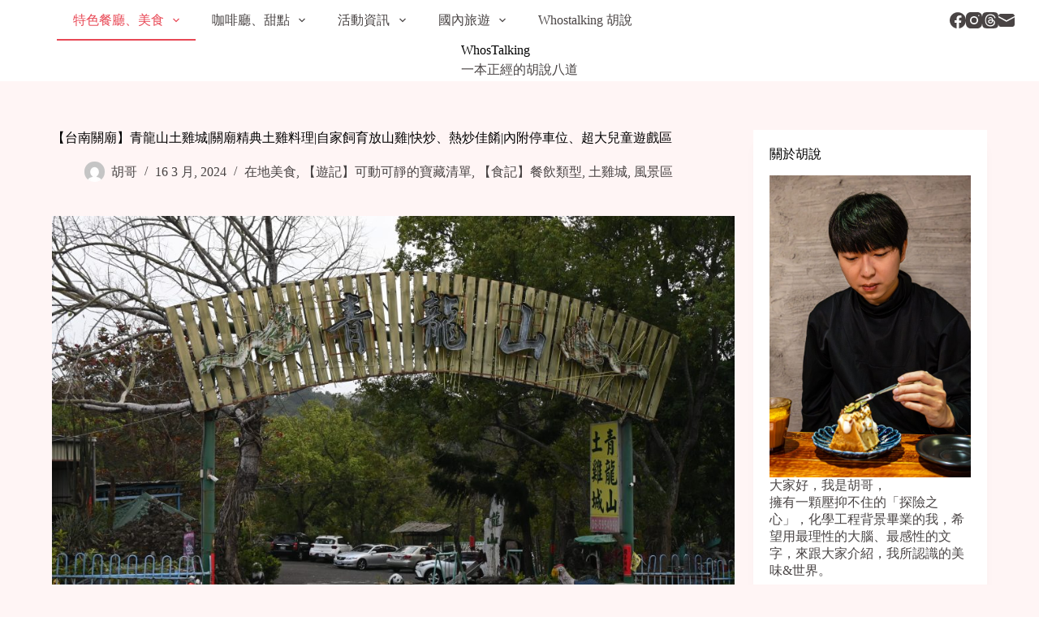

--- FILE ---
content_type: text/html; charset=UTF-8
request_url: https://whos-talking.com/2024/03/16/chinglungshan/
body_size: 63790
content:
<!doctype html>
<html lang="zh-TW" prefix="og: https://ogp.me/ns#">
<head>
	
	<meta charset="UTF-8">
	<meta name="viewport" content="width=device-width, initial-scale=1, maximum-scale=5, viewport-fit=cover">
	<link rel="profile" href="https://gmpg.org/xfn/11">

	
<!-- Search Engine Optimization by Rank Math - https://rankmath.com/ -->
<title>【台南關廟】青龍山土雞城|關廟精典土雞料理|自家飼育放山雞|快炒、熱炒佳餚|內附停車位、超大兒童遊戲區 - WhosTalking胡說</title>
<meta name="description" content="很多人都知道關廟盛產鳳梨、關廟麵，卻不清楚這區域其實還盛產竹子，在六十年代關廟地區的藤編家具風光一時，替台灣賺進大把的外匯，許多貿易商開車前往關廟工廠看貨、下單，帶動了當時這郊區的飲食產業，尤其是土雞城在當時蓬勃發展，最高峰時於主要道路上約有二、三十家土雞城，青龍山土雞城是其中的代表性店家。"/>
<meta name="robots" content="index, follow, max-snippet:-1, max-video-preview:-1, max-image-preview:large"/>
<link rel="canonical" href="https://whos-talking.com/2024/03/16/chinglungshan/" />
<meta property="og:locale" content="zh_TW" />
<meta property="og:type" content="article" />
<meta property="og:title" content="【台南關廟】青龍山土雞城|關廟精典土雞料理|自家飼育放山雞|快炒、熱炒佳餚|內附停車位、超大兒童遊戲區 - WhosTalking胡說" />
<meta property="og:description" content="很多人都知道關廟盛產鳳梨、關廟麵，卻不清楚這區域其實還盛產竹子，在六十年代關廟地區的藤編家具風光一時，替台灣賺進大把的外匯，許多貿易商開車前往關廟工廠看貨、下單，帶動了當時這郊區的飲食產業，尤其是土雞城在當時蓬勃發展，最高峰時於主要道路上約有二、三十家土雞城，青龍山土雞城是其中的代表性店家。" />
<meta property="og:url" content="https://whos-talking.com/2024/03/16/chinglungshan/" />
<meta property="og:site_name" content="My Blog" />
<meta property="article:tag" content="兒童設施" />
<meta property="article:tag" content="台南" />
<meta property="article:tag" content="台南關廟" />
<meta property="article:tag" content="土雞城" />
<meta property="article:tag" content="放山雞" />
<meta property="article:tag" content="熱炒" />
<meta property="article:tag" content="關廟" />
<meta property="article:tag" content="附停車位" />
<meta property="article:tag" content="露天用餐" />
<meta property="article:section" content="在地美食" />
<meta property="og:updated_time" content="2025-01-10T15:09:13+00:00" />
<meta property="og:image" content="https://whos-talking.com/wp-content/uploads/2024/03/DSC_1317-1024x683.jpg" />
<meta property="og:image:secure_url" content="https://whos-talking.com/wp-content/uploads/2024/03/DSC_1317-1024x683.jpg" />
<meta property="og:image:width" content="1024" />
<meta property="og:image:height" content="683" />
<meta property="og:image:alt" content="【台南關廟】青龍山土雞城|關廟精典土雞料理|自家飼育放山雞|快炒、熱炒佳餚|內附停車位、超大兒童遊戲區" />
<meta property="og:image:type" content="image/jpeg" />
<meta property="article:published_time" content="2024-03-16T15:01:45+00:00" />
<meta property="article:modified_time" content="2025-01-10T15:09:13+00:00" />
<meta name="twitter:card" content="summary_large_image" />
<meta name="twitter:title" content="【台南關廟】青龍山土雞城|關廟精典土雞料理|自家飼育放山雞|快炒、熱炒佳餚|內附停車位、超大兒童遊戲區 - WhosTalking胡說" />
<meta name="twitter:description" content="很多人都知道關廟盛產鳳梨、關廟麵，卻不清楚這區域其實還盛產竹子，在六十年代關廟地區的藤編家具風光一時，替台灣賺進大把的外匯，許多貿易商開車前往關廟工廠看貨、下單，帶動了當時這郊區的飲食產業，尤其是土雞城在當時蓬勃發展，最高峰時於主要道路上約有二、三十家土雞城，青龍山土雞城是其中的代表性店家。" />
<meta name="twitter:image" content="https://whos-talking.com/wp-content/uploads/2024/03/DSC_1317-1024x683.jpg" />
<meta name="twitter:label1" content="Written by" />
<meta name="twitter:data1" content="胡哥" />
<meta name="twitter:label2" content="Time to read" />
<meta name="twitter:data2" content="Less than a minute" />
<script type="application/ld+json" class="rank-math-schema">{"@context":"https://schema.org","@graph":[[{"@context":"https://schema.org","@type":"SiteNavigationElement","@id":"#rank-math-toc","name":"\u9752\u9f8d\u5c71\u571f\u96de\u57ce-\u5e97\u5bb6\u4ecb\u7d39","url":"https://whos-talking.com/2024/03/16/chinglungshan/#\u9752\u9f8d\u5c71\u571f\u96de\u57ce-\u5e97\u5bb6\u4ecb\u7d39"},{"@context":"https://schema.org","@type":"SiteNavigationElement","@id":"#rank-math-toc","name":"\u9752\u9f8d\u5c71\u571f\u96de\u57ce-\u74b0\u5883\u4ecb\u7d39","url":"https://whos-talking.com/2024/03/16/chinglungshan/#\u9752\u9f8d\u5c71\u571f\u96de\u57ce-\u74b0\u5883\u4ecb\u7d39"},{"@context":"https://schema.org","@type":"SiteNavigationElement","@id":"#rank-math-toc","name":"\u9752\u9f8d\u5c71\u571f\u96de\u57ce-\u7528\u9910\u898f\u5247&amp;\u83dc\u55ae","url":"https://whos-talking.com/2024/03/16/chinglungshan/#\u9752\u9f8d\u5c71\u571f\u96de\u57ce-\u7528\u9910\u898f\u5247-\u83dc\u55ae"},{"@context":"https://schema.org","@type":"SiteNavigationElement","@id":"#rank-math-toc","name":"\u9752\u9f8d\u5c71\u571f\u96de\u57ce-\u9910\u9ede\u4ecb\u7d39","url":"https://whos-talking.com/2024/03/16/chinglungshan/#\u9752\u9f8d\u5c71\u571f\u96de\u57ce-\u9910\u9ede\u4ecb\u7d39"},{"@context":"https://schema.org","@type":"SiteNavigationElement","@id":"#rank-math-toc","name":"\u9752\u9f8d\u5c71\u571f\u96de\u57ce-\u5e97\u5bb6\u8cc7\u8a0a","url":"https://whos-talking.com/2024/03/16/chinglungshan/#\u9752\u9f8d\u5c71\u571f\u96de\u57ce-\u5e97\u5bb6\u8cc7\u8a0a"},{"@context":"https://schema.org","@type":"SiteNavigationElement","@id":"#rank-math-toc","name":"\u9752\u9f8d\u5c71\u571f\u96de\u57ce-\u80e1\u8aaa\u516b\u9053","url":"https://whos-talking.com/2024/03/16/chinglungshan/#\u9752\u9f8d\u5c71\u571f\u96de\u57ce-\u80e1\u8aaa\u516b\u9053"},{"@context":"https://schema.org","@type":"SiteNavigationElement","@id":"#rank-math-toc","name":"\u9752\u9f8d\u5c71\u571f\u96de\u57ce-\u300c\u6d3b\u98df\u6750\u300d\u8207\u300c\u52d5\u7269\u5011\u300d","url":"https://whos-talking.com/2024/03/16/chinglungshan/#\u9752\u9f8d\u5c71\u571f\u96de\u57ce-\u300c\u6d3b\u98df\u6750\u300d\u8207\u300c\u52d5\u7269\u5011\u300d"},{"@context":"https://schema.org","@type":"SiteNavigationElement","@id":"#rank-math-toc","name":"\u5ef6\u4f38\u95b1\u8b80-\u53f0\u5357\u7f8e\u98df\u63a8\u85a6","url":"https://whos-talking.com/2024/03/16/chinglungshan/#\u5ef6\u4f38\u95b1\u8b80-\u53f0\u5357\u7f8e\u98df\u63a8\u85a6"}],{"@type":["Person","Organization"],"@id":"https://whos-talking.com/#person","name":"admin"},{"@type":"WebSite","@id":"https://whos-talking.com/#website","url":"https://whos-talking.com","name":"My Blog","publisher":{"@id":"https://whos-talking.com/#person"},"inLanguage":"zh-TW"},{"@type":"ImageObject","@id":"https://whos-talking.com/wp-content/uploads/2024/03/DSC_1317-scaled.jpg","url":"https://whos-talking.com/wp-content/uploads/2024/03/DSC_1317-scaled.jpg","width":"2560","height":"1706","caption":"\u3010\u53f0\u5357\u95dc\u5edf\u3011\u9752\u9f8d\u5c71\u571f\u96de\u57ce|\u95dc\u5edf\u7cbe\u5178\u571f\u96de\u6599\u7406|\u81ea\u5bb6\u98fc\u80b2\u653e\u5c71\u96de|\u5feb\u7092\u3001\u71b1\u7092\u4f73\u991a|\u5167\u9644\u505c\u8eca\u4f4d\u3001\u8d85\u5927\u5152\u7ae5\u904a\u6232\u5340","inLanguage":"zh-TW"},{"@type":"BreadcrumbList","@id":"https://whos-talking.com/2024/03/16/chinglungshan/#breadcrumb","itemListElement":[{"@type":"ListItem","position":"1","item":{"@id":"https://whos-talking.com","name":"Home"}},{"@type":"ListItem","position":"2","item":{"@id":"https://whos-talking.com/category/%e5%9c%a8%e5%9c%b0%e7%be%8e%e9%a3%9f/","name":"\u5728\u5730\u7f8e\u98df"}},{"@type":"ListItem","position":"3","item":{"@id":"https://whos-talking.com/2024/03/16/chinglungshan/","name":"\u3010\u53f0\u5357\u95dc\u5edf\u3011\u9752\u9f8d\u5c71\u571f\u96de\u57ce|\u95dc\u5edf\u7cbe\u5178\u571f\u96de\u6599\u7406|\u81ea\u5bb6\u98fc\u80b2\u653e\u5c71\u96de|\u5feb\u7092\u3001\u71b1\u7092\u4f73\u991a|\u5167\u9644\u505c\u8eca\u4f4d\u3001\u8d85\u5927\u5152\u7ae5\u904a\u6232\u5340"}}]},{"@type":"WebPage","@id":"https://whos-talking.com/2024/03/16/chinglungshan/#webpage","url":"https://whos-talking.com/2024/03/16/chinglungshan/","name":"\u3010\u53f0\u5357\u95dc\u5edf\u3011\u9752\u9f8d\u5c71\u571f\u96de\u57ce|\u95dc\u5edf\u7cbe\u5178\u571f\u96de\u6599\u7406|\u81ea\u5bb6\u98fc\u80b2\u653e\u5c71\u96de|\u5feb\u7092\u3001\u71b1\u7092\u4f73\u991a|\u5167\u9644\u505c\u8eca\u4f4d\u3001\u8d85\u5927\u5152\u7ae5\u904a\u6232\u5340 - WhosTalking\u80e1\u8aaa","datePublished":"2024-03-16T15:01:45+00:00","dateModified":"2025-01-10T15:09:13+00:00","isPartOf":{"@id":"https://whos-talking.com/#website"},"primaryImageOfPage":{"@id":"https://whos-talking.com/wp-content/uploads/2024/03/DSC_1317-scaled.jpg"},"inLanguage":"zh-TW","breadcrumb":{"@id":"https://whos-talking.com/2024/03/16/chinglungshan/#breadcrumb"}},{"@type":"Person","@id":"https://whos-talking.com/author/admin/","name":"\u80e1\u54e5","url":"https://whos-talking.com/author/admin/","image":{"@type":"ImageObject","@id":"https://secure.gravatar.com/avatar/eca40e41e8085e3ec8e01e6be8f2b7cf8a7c79e90146dc61cc93d8d9ec8ed93a?s=96&amp;d=mm&amp;r=g","url":"https://secure.gravatar.com/avatar/eca40e41e8085e3ec8e01e6be8f2b7cf8a7c79e90146dc61cc93d8d9ec8ed93a?s=96&amp;d=mm&amp;r=g","caption":"\u80e1\u54e5","inLanguage":"zh-TW"},"sameAs":["https://whos-talking.com"]},{"@type":"BlogPosting","headline":"\u3010\u53f0\u5357\u95dc\u5edf\u3011\u9752\u9f8d\u5c71\u571f\u96de\u57ce|\u95dc\u5edf\u7cbe\u5178\u571f\u96de\u6599\u7406|\u81ea\u5bb6\u98fc\u80b2\u653e\u5c71\u96de|\u5feb\u7092\u3001\u71b1\u7092\u4f73\u991a|\u5167\u9644\u505c\u8eca\u4f4d\u3001\u8d85\u5927\u5152\u7ae5\u904a\u6232\u5340 - WhosTalking\u80e1\u8aaa","keywords":"\u9752\u9f8d\u5c71\u571f\u96de\u57ce","datePublished":"2024-03-16T15:01:45+00:00","dateModified":"2025-01-10T15:09:13+00:00","articleSection":"\u3010\u904a\u8a18\u3011\u53ef\u52d5\u53ef\u975c\u7684\u5bf6\u85cf\u6e05\u55ae, \u3010\u98df\u8a18\u3011\u9910\u98f2\u985e\u578b, \u571f\u96de\u57ce, \u5728\u5730\u7f8e\u98df, \u98a8\u666f\u5340","author":{"@id":"https://whos-talking.com/author/admin/","name":"\u80e1\u54e5"},"publisher":{"@id":"https://whos-talking.com/#person"},"description":"\u5f88\u591a\u4eba\u90fd\u77e5\u9053\u95dc\u5edf\u76db\u7522\u9cf3\u68a8\u3001\u95dc\u5edf\u9eb5\uff0c\u537b\u4e0d\u6e05\u695a\u9019\u5340\u57df\u5176\u5be6\u9084\u76db\u7522\u7af9\u5b50\uff0c\u5728\u516d\u5341\u5e74\u4ee3\u95dc\u5edf\u5730\u5340\u7684\u85e4\u7de8\u5bb6\u5177\u98a8\u5149\u4e00\u6642\uff0c\u66ff\u53f0\u7063\u8cfa\u9032\u5927\u628a\u7684\u5916\u532f\uff0c\u8a31\u591a\u8cbf\u6613\u5546\u958b\u8eca\u524d\u5f80\u95dc\u5edf\u5de5\u5ee0\u770b\u8ca8\u3001\u4e0b\u55ae\uff0c\u5e36\u52d5\u4e86\u7576\u6642\u9019\u90ca\u5340\u7684\u98f2\u98df\u7522\u696d\uff0c\u5c24\u5176\u662f\u571f\u96de\u57ce\u5728\u7576\u6642\u84ec\u52c3\u767c\u5c55\uff0c\u6700\u9ad8\u5cf0\u6642\u65bc\u4e3b\u8981\u9053\u8def\u4e0a\u7d04\u6709\u4e8c\u3001\u4e09\u5341\u5bb6\u571f\u96de\u57ce\uff0c\u9752\u9f8d\u5c71\u571f\u96de\u57ce\u662f\u5176\u4e2d\u7684\u4ee3\u8868\u6027\u5e97\u5bb6\u3002","name":"\u3010\u53f0\u5357\u95dc\u5edf\u3011\u9752\u9f8d\u5c71\u571f\u96de\u57ce|\u95dc\u5edf\u7cbe\u5178\u571f\u96de\u6599\u7406|\u81ea\u5bb6\u98fc\u80b2\u653e\u5c71\u96de|\u5feb\u7092\u3001\u71b1\u7092\u4f73\u991a|\u5167\u9644\u505c\u8eca\u4f4d\u3001\u8d85\u5927\u5152\u7ae5\u904a\u6232\u5340 - WhosTalking\u80e1\u8aaa","@id":"https://whos-talking.com/2024/03/16/chinglungshan/#richSnippet","isPartOf":{"@id":"https://whos-talking.com/2024/03/16/chinglungshan/#webpage"},"image":{"@id":"https://whos-talking.com/wp-content/uploads/2024/03/DSC_1317-scaled.jpg"},"inLanguage":"zh-TW","mainEntityOfPage":{"@id":"https://whos-talking.com/2024/03/16/chinglungshan/#webpage"}}]}</script>
<!-- /Rank Math WordPress SEO plugin -->

<link rel='dns-prefetch' href='//www.googletagmanager.com' />
<link rel='dns-prefetch' href='//pagead2.googlesyndication.com' />
<link rel="alternate" type="application/rss+xml" title="訂閱《WhosTalking胡說》&raquo; 資訊提供" href="https://whos-talking.com/feed/" />
<link rel="alternate" type="application/rss+xml" title="訂閱《WhosTalking胡說》&raquo; 留言的資訊提供" href="https://whos-talking.com/comments/feed/" />
<link rel="alternate" type="application/rss+xml" title="訂閱《WhosTalking胡說 》&raquo;〈【台南關廟】青龍山土雞城|關廟精典土雞料理|自家飼育放山雞|快炒、熱炒佳餚|內附停車位、超大兒童遊戲區〉留言的資訊提供" href="https://whos-talking.com/2024/03/16/chinglungshan/feed/" />
<link rel="alternate" title="oEmbed (JSON)" type="application/json+oembed" href="https://whos-talking.com/wp-json/oembed/1.0/embed?url=https%3A%2F%2Fwhos-talking.com%2F2024%2F03%2F16%2Fchinglungshan%2F" />
<link rel="alternate" title="oEmbed (XML)" type="text/xml+oembed" href="https://whos-talking.com/wp-json/oembed/1.0/embed?url=https%3A%2F%2Fwhos-talking.com%2F2024%2F03%2F16%2Fchinglungshan%2F&#038;format=xml" />
<style id='wp-img-auto-sizes-contain-inline-css'>
img:is([sizes=auto i],[sizes^="auto," i]){contain-intrinsic-size:3000px 1500px}
/*# sourceURL=wp-img-auto-sizes-contain-inline-css */
</style>
<link rel='stylesheet' id='blocksy-dynamic-global-css' href='https://whos-talking.com/wp-content/uploads/blocksy/css/global.css?ver=61206' media='all' />
<link rel='stylesheet' id='wp-block-library-css' href='https://whos-talking.com/wp-includes/css/dist/block-library/style.min.css?ver=6e0728ebb67d668afa587a54f804e703' media='all' />
<style id='wp-block-button-inline-css'>
.wp-block-button__link{align-content:center;box-sizing:border-box;cursor:pointer;display:inline-block;height:100%;text-align:center;word-break:break-word}.wp-block-button__link.aligncenter{text-align:center}.wp-block-button__link.alignright{text-align:right}:where(.wp-block-button__link){border-radius:9999px;box-shadow:none;padding:calc(.667em + 2px) calc(1.333em + 2px);text-decoration:none}.wp-block-button[style*=text-decoration] .wp-block-button__link{text-decoration:inherit}.wp-block-buttons>.wp-block-button.has-custom-width{max-width:none}.wp-block-buttons>.wp-block-button.has-custom-width .wp-block-button__link{width:100%}.wp-block-buttons>.wp-block-button.has-custom-font-size .wp-block-button__link{font-size:inherit}.wp-block-buttons>.wp-block-button.wp-block-button__width-25{width:calc(25% - var(--wp--style--block-gap, .5em)*.75)}.wp-block-buttons>.wp-block-button.wp-block-button__width-50{width:calc(50% - var(--wp--style--block-gap, .5em)*.5)}.wp-block-buttons>.wp-block-button.wp-block-button__width-75{width:calc(75% - var(--wp--style--block-gap, .5em)*.25)}.wp-block-buttons>.wp-block-button.wp-block-button__width-100{flex-basis:100%;width:100%}.wp-block-buttons.is-vertical>.wp-block-button.wp-block-button__width-25{width:25%}.wp-block-buttons.is-vertical>.wp-block-button.wp-block-button__width-50{width:50%}.wp-block-buttons.is-vertical>.wp-block-button.wp-block-button__width-75{width:75%}.wp-block-button.is-style-squared,.wp-block-button__link.wp-block-button.is-style-squared{border-radius:0}.wp-block-button.no-border-radius,.wp-block-button__link.no-border-radius{border-radius:0!important}:root :where(.wp-block-button .wp-block-button__link.is-style-outline),:root :where(.wp-block-button.is-style-outline>.wp-block-button__link){border:2px solid;padding:.667em 1.333em}:root :where(.wp-block-button .wp-block-button__link.is-style-outline:not(.has-text-color)),:root :where(.wp-block-button.is-style-outline>.wp-block-button__link:not(.has-text-color)){color:currentColor}:root :where(.wp-block-button .wp-block-button__link.is-style-outline:not(.has-background)),:root :where(.wp-block-button.is-style-outline>.wp-block-button__link:not(.has-background)){background-color:initial;background-image:none}
/*# sourceURL=https://whos-talking.com/wp-includes/blocks/button/style.min.css */
</style>
<style id='wp-block-categories-inline-css'>
.wp-block-categories{box-sizing:border-box}.wp-block-categories.alignleft{margin-right:2em}.wp-block-categories.alignright{margin-left:2em}.wp-block-categories.wp-block-categories-dropdown.aligncenter{text-align:center}.wp-block-categories .wp-block-categories__label{display:block;width:100%}
/*# sourceURL=https://whos-talking.com/wp-includes/blocks/categories/style.min.css */
</style>
<style id='wp-block-heading-inline-css'>
h1:where(.wp-block-heading).has-background,h2:where(.wp-block-heading).has-background,h3:where(.wp-block-heading).has-background,h4:where(.wp-block-heading).has-background,h5:where(.wp-block-heading).has-background,h6:where(.wp-block-heading).has-background{padding:1.25em 2.375em}h1.has-text-align-left[style*=writing-mode]:where([style*=vertical-lr]),h1.has-text-align-right[style*=writing-mode]:where([style*=vertical-rl]),h2.has-text-align-left[style*=writing-mode]:where([style*=vertical-lr]),h2.has-text-align-right[style*=writing-mode]:where([style*=vertical-rl]),h3.has-text-align-left[style*=writing-mode]:where([style*=vertical-lr]),h3.has-text-align-right[style*=writing-mode]:where([style*=vertical-rl]),h4.has-text-align-left[style*=writing-mode]:where([style*=vertical-lr]),h4.has-text-align-right[style*=writing-mode]:where([style*=vertical-rl]),h5.has-text-align-left[style*=writing-mode]:where([style*=vertical-lr]),h5.has-text-align-right[style*=writing-mode]:where([style*=vertical-rl]),h6.has-text-align-left[style*=writing-mode]:where([style*=vertical-lr]),h6.has-text-align-right[style*=writing-mode]:where([style*=vertical-rl]){rotate:180deg}
/*# sourceURL=https://whos-talking.com/wp-includes/blocks/heading/style.min.css */
</style>
<style id='wp-block-image-inline-css'>
.wp-block-image>a,.wp-block-image>figure>a{display:inline-block}.wp-block-image img{box-sizing:border-box;height:auto;max-width:100%;vertical-align:bottom}@media not (prefers-reduced-motion){.wp-block-image img.hide{visibility:hidden}.wp-block-image img.show{animation:show-content-image .4s}}.wp-block-image[style*=border-radius] img,.wp-block-image[style*=border-radius]>a{border-radius:inherit}.wp-block-image.has-custom-border img{box-sizing:border-box}.wp-block-image.aligncenter{text-align:center}.wp-block-image.alignfull>a,.wp-block-image.alignwide>a{width:100%}.wp-block-image.alignfull img,.wp-block-image.alignwide img{height:auto;width:100%}.wp-block-image .aligncenter,.wp-block-image .alignleft,.wp-block-image .alignright,.wp-block-image.aligncenter,.wp-block-image.alignleft,.wp-block-image.alignright{display:table}.wp-block-image .aligncenter>figcaption,.wp-block-image .alignleft>figcaption,.wp-block-image .alignright>figcaption,.wp-block-image.aligncenter>figcaption,.wp-block-image.alignleft>figcaption,.wp-block-image.alignright>figcaption{caption-side:bottom;display:table-caption}.wp-block-image .alignleft{float:left;margin:.5em 1em .5em 0}.wp-block-image .alignright{float:right;margin:.5em 0 .5em 1em}.wp-block-image .aligncenter{margin-left:auto;margin-right:auto}.wp-block-image :where(figcaption){margin-bottom:1em;margin-top:.5em}.wp-block-image.is-style-circle-mask img{border-radius:9999px}@supports ((-webkit-mask-image:none) or (mask-image:none)) or (-webkit-mask-image:none){.wp-block-image.is-style-circle-mask img{border-radius:0;-webkit-mask-image:url('data:image/svg+xml;utf8,<svg viewBox="0 0 100 100" xmlns="http://www.w3.org/2000/svg"><circle cx="50" cy="50" r="50"/></svg>');mask-image:url('data:image/svg+xml;utf8,<svg viewBox="0 0 100 100" xmlns="http://www.w3.org/2000/svg"><circle cx="50" cy="50" r="50"/></svg>');mask-mode:alpha;-webkit-mask-position:center;mask-position:center;-webkit-mask-repeat:no-repeat;mask-repeat:no-repeat;-webkit-mask-size:contain;mask-size:contain}}:root :where(.wp-block-image.is-style-rounded img,.wp-block-image .is-style-rounded img){border-radius:9999px}.wp-block-image figure{margin:0}.wp-lightbox-container{display:flex;flex-direction:column;position:relative}.wp-lightbox-container img{cursor:zoom-in}.wp-lightbox-container img:hover+button{opacity:1}.wp-lightbox-container button{align-items:center;backdrop-filter:blur(16px) saturate(180%);background-color:#5a5a5a40;border:none;border-radius:4px;cursor:zoom-in;display:flex;height:20px;justify-content:center;opacity:0;padding:0;position:absolute;right:16px;text-align:center;top:16px;width:20px;z-index:100}@media not (prefers-reduced-motion){.wp-lightbox-container button{transition:opacity .2s ease}}.wp-lightbox-container button:focus-visible{outline:3px auto #5a5a5a40;outline:3px auto -webkit-focus-ring-color;outline-offset:3px}.wp-lightbox-container button:hover{cursor:pointer;opacity:1}.wp-lightbox-container button:focus{opacity:1}.wp-lightbox-container button:focus,.wp-lightbox-container button:hover,.wp-lightbox-container button:not(:hover):not(:active):not(.has-background){background-color:#5a5a5a40;border:none}.wp-lightbox-overlay{box-sizing:border-box;cursor:zoom-out;height:100vh;left:0;overflow:hidden;position:fixed;top:0;visibility:hidden;width:100%;z-index:100000}.wp-lightbox-overlay .close-button{align-items:center;cursor:pointer;display:flex;justify-content:center;min-height:40px;min-width:40px;padding:0;position:absolute;right:calc(env(safe-area-inset-right) + 16px);top:calc(env(safe-area-inset-top) + 16px);z-index:5000000}.wp-lightbox-overlay .close-button:focus,.wp-lightbox-overlay .close-button:hover,.wp-lightbox-overlay .close-button:not(:hover):not(:active):not(.has-background){background:none;border:none}.wp-lightbox-overlay .lightbox-image-container{height:var(--wp--lightbox-container-height);left:50%;overflow:hidden;position:absolute;top:50%;transform:translate(-50%,-50%);transform-origin:top left;width:var(--wp--lightbox-container-width);z-index:9999999999}.wp-lightbox-overlay .wp-block-image{align-items:center;box-sizing:border-box;display:flex;height:100%;justify-content:center;margin:0;position:relative;transform-origin:0 0;width:100%;z-index:3000000}.wp-lightbox-overlay .wp-block-image img{height:var(--wp--lightbox-image-height);min-height:var(--wp--lightbox-image-height);min-width:var(--wp--lightbox-image-width);width:var(--wp--lightbox-image-width)}.wp-lightbox-overlay .wp-block-image figcaption{display:none}.wp-lightbox-overlay button{background:none;border:none}.wp-lightbox-overlay .scrim{background-color:#fff;height:100%;opacity:.9;position:absolute;width:100%;z-index:2000000}.wp-lightbox-overlay.active{visibility:visible}@media not (prefers-reduced-motion){.wp-lightbox-overlay.active{animation:turn-on-visibility .25s both}.wp-lightbox-overlay.active img{animation:turn-on-visibility .35s both}.wp-lightbox-overlay.show-closing-animation:not(.active){animation:turn-off-visibility .35s both}.wp-lightbox-overlay.show-closing-animation:not(.active) img{animation:turn-off-visibility .25s both}.wp-lightbox-overlay.zoom.active{animation:none;opacity:1;visibility:visible}.wp-lightbox-overlay.zoom.active .lightbox-image-container{animation:lightbox-zoom-in .4s}.wp-lightbox-overlay.zoom.active .lightbox-image-container img{animation:none}.wp-lightbox-overlay.zoom.active .scrim{animation:turn-on-visibility .4s forwards}.wp-lightbox-overlay.zoom.show-closing-animation:not(.active){animation:none}.wp-lightbox-overlay.zoom.show-closing-animation:not(.active) .lightbox-image-container{animation:lightbox-zoom-out .4s}.wp-lightbox-overlay.zoom.show-closing-animation:not(.active) .lightbox-image-container img{animation:none}.wp-lightbox-overlay.zoom.show-closing-animation:not(.active) .scrim{animation:turn-off-visibility .4s forwards}}@keyframes show-content-image{0%{visibility:hidden}99%{visibility:hidden}to{visibility:visible}}@keyframes turn-on-visibility{0%{opacity:0}to{opacity:1}}@keyframes turn-off-visibility{0%{opacity:1;visibility:visible}99%{opacity:0;visibility:visible}to{opacity:0;visibility:hidden}}@keyframes lightbox-zoom-in{0%{transform:translate(calc((-100vw + var(--wp--lightbox-scrollbar-width))/2 + var(--wp--lightbox-initial-left-position)),calc(-50vh + var(--wp--lightbox-initial-top-position))) scale(var(--wp--lightbox-scale))}to{transform:translate(-50%,-50%) scale(1)}}@keyframes lightbox-zoom-out{0%{transform:translate(-50%,-50%) scale(1);visibility:visible}99%{visibility:visible}to{transform:translate(calc((-100vw + var(--wp--lightbox-scrollbar-width))/2 + var(--wp--lightbox-initial-left-position)),calc(-50vh + var(--wp--lightbox-initial-top-position))) scale(var(--wp--lightbox-scale));visibility:hidden}}
/*# sourceURL=https://whos-talking.com/wp-includes/blocks/image/style.min.css */
</style>
<style id='wp-block-buttons-inline-css'>
.wp-block-buttons{box-sizing:border-box}.wp-block-buttons.is-vertical{flex-direction:column}.wp-block-buttons.is-vertical>.wp-block-button:last-child{margin-bottom:0}.wp-block-buttons>.wp-block-button{display:inline-block;margin:0}.wp-block-buttons.is-content-justification-left{justify-content:flex-start}.wp-block-buttons.is-content-justification-left.is-vertical{align-items:flex-start}.wp-block-buttons.is-content-justification-center{justify-content:center}.wp-block-buttons.is-content-justification-center.is-vertical{align-items:center}.wp-block-buttons.is-content-justification-right{justify-content:flex-end}.wp-block-buttons.is-content-justification-right.is-vertical{align-items:flex-end}.wp-block-buttons.is-content-justification-space-between{justify-content:space-between}.wp-block-buttons.aligncenter{text-align:center}.wp-block-buttons:not(.is-content-justification-space-between,.is-content-justification-right,.is-content-justification-left,.is-content-justification-center) .wp-block-button.aligncenter{margin-left:auto;margin-right:auto;width:100%}.wp-block-buttons[style*=text-decoration] .wp-block-button,.wp-block-buttons[style*=text-decoration] .wp-block-button__link{text-decoration:inherit}.wp-block-buttons.has-custom-font-size .wp-block-button__link{font-size:inherit}.wp-block-buttons .wp-block-button__link{width:100%}.wp-block-button.aligncenter{text-align:center}
/*# sourceURL=https://whos-talking.com/wp-includes/blocks/buttons/style.min.css */
</style>
<style id='wp-block-group-inline-css'>
.wp-block-group{box-sizing:border-box}:where(.wp-block-group.wp-block-group-is-layout-constrained){position:relative}
/*# sourceURL=https://whos-talking.com/wp-includes/blocks/group/style.min.css */
</style>
<style id='wp-block-paragraph-inline-css'>
.is-small-text{font-size:.875em}.is-regular-text{font-size:1em}.is-large-text{font-size:2.25em}.is-larger-text{font-size:3em}.has-drop-cap:not(:focus):first-letter{float:left;font-size:8.4em;font-style:normal;font-weight:100;line-height:.68;margin:.05em .1em 0 0;text-transform:uppercase}body.rtl .has-drop-cap:not(:focus):first-letter{float:none;margin-left:.1em}p.has-drop-cap.has-background{overflow:hidden}:root :where(p.has-background){padding:1.25em 2.375em}:where(p.has-text-color:not(.has-link-color)) a{color:inherit}p.has-text-align-left[style*="writing-mode:vertical-lr"],p.has-text-align-right[style*="writing-mode:vertical-rl"]{rotate:180deg}
/*# sourceURL=https://whos-talking.com/wp-includes/blocks/paragraph/style.min.css */
</style>
<style id='global-styles-inline-css'>
:root{--wp--preset--aspect-ratio--square: 1;--wp--preset--aspect-ratio--4-3: 4/3;--wp--preset--aspect-ratio--3-4: 3/4;--wp--preset--aspect-ratio--3-2: 3/2;--wp--preset--aspect-ratio--2-3: 2/3;--wp--preset--aspect-ratio--16-9: 16/9;--wp--preset--aspect-ratio--9-16: 9/16;--wp--preset--color--black: #000000;--wp--preset--color--cyan-bluish-gray: #abb8c3;--wp--preset--color--white: #ffffff;--wp--preset--color--pale-pink: #f78da7;--wp--preset--color--vivid-red: #cf2e2e;--wp--preset--color--luminous-vivid-orange: #ff6900;--wp--preset--color--luminous-vivid-amber: #fcb900;--wp--preset--color--light-green-cyan: #7bdcb5;--wp--preset--color--vivid-green-cyan: #00d084;--wp--preset--color--pale-cyan-blue: #8ed1fc;--wp--preset--color--vivid-cyan-blue: #0693e3;--wp--preset--color--vivid-purple: #9b51e0;--wp--preset--color--palette-color-1: var(--theme-palette-color-1, #0202c6);--wp--preset--color--palette-color-2: var(--theme-palette-color-2, #E84855);--wp--preset--color--palette-color-3: var(--theme-palette-color-3, #494444);--wp--preset--color--palette-color-4: var(--theme-palette-color-4, #000000);--wp--preset--color--palette-color-5: var(--theme-palette-color-5, #ffffff);--wp--preset--color--palette-color-6: var(--theme-palette-color-6, #ffffff);--wp--preset--color--palette-color-7: var(--theme-palette-color-7, #fff5f5);--wp--preset--color--palette-color-8: var(--theme-palette-color-8, #ffffff);--wp--preset--gradient--vivid-cyan-blue-to-vivid-purple: linear-gradient(135deg,rgb(6,147,227) 0%,rgb(155,81,224) 100%);--wp--preset--gradient--light-green-cyan-to-vivid-green-cyan: linear-gradient(135deg,rgb(122,220,180) 0%,rgb(0,208,130) 100%);--wp--preset--gradient--luminous-vivid-amber-to-luminous-vivid-orange: linear-gradient(135deg,rgb(252,185,0) 0%,rgb(255,105,0) 100%);--wp--preset--gradient--luminous-vivid-orange-to-vivid-red: linear-gradient(135deg,rgb(255,105,0) 0%,rgb(207,46,46) 100%);--wp--preset--gradient--very-light-gray-to-cyan-bluish-gray: linear-gradient(135deg,rgb(238,238,238) 0%,rgb(169,184,195) 100%);--wp--preset--gradient--cool-to-warm-spectrum: linear-gradient(135deg,rgb(74,234,220) 0%,rgb(151,120,209) 20%,rgb(207,42,186) 40%,rgb(238,44,130) 60%,rgb(251,105,98) 80%,rgb(254,248,76) 100%);--wp--preset--gradient--blush-light-purple: linear-gradient(135deg,rgb(255,206,236) 0%,rgb(152,150,240) 100%);--wp--preset--gradient--blush-bordeaux: linear-gradient(135deg,rgb(254,205,165) 0%,rgb(254,45,45) 50%,rgb(107,0,62) 100%);--wp--preset--gradient--luminous-dusk: linear-gradient(135deg,rgb(255,203,112) 0%,rgb(199,81,192) 50%,rgb(65,88,208) 100%);--wp--preset--gradient--pale-ocean: linear-gradient(135deg,rgb(255,245,203) 0%,rgb(182,227,212) 50%,rgb(51,167,181) 100%);--wp--preset--gradient--electric-grass: linear-gradient(135deg,rgb(202,248,128) 0%,rgb(113,206,126) 100%);--wp--preset--gradient--midnight: linear-gradient(135deg,rgb(2,3,129) 0%,rgb(40,116,252) 100%);--wp--preset--gradient--juicy-peach: linear-gradient(to right, #ffecd2 0%, #fcb69f 100%);--wp--preset--gradient--young-passion: linear-gradient(to right, #ff8177 0%, #ff867a 0%, #ff8c7f 21%, #f99185 52%, #cf556c 78%, #b12a5b 100%);--wp--preset--gradient--true-sunset: linear-gradient(to right, #fa709a 0%, #fee140 100%);--wp--preset--gradient--morpheus-den: linear-gradient(to top, #30cfd0 0%, #330867 100%);--wp--preset--gradient--plum-plate: linear-gradient(135deg, #667eea 0%, #764ba2 100%);--wp--preset--gradient--aqua-splash: linear-gradient(15deg, #13547a 0%, #80d0c7 100%);--wp--preset--gradient--love-kiss: linear-gradient(to top, #ff0844 0%, #ffb199 100%);--wp--preset--gradient--new-retrowave: linear-gradient(to top, #3b41c5 0%, #a981bb 49%, #ffc8a9 100%);--wp--preset--gradient--plum-bath: linear-gradient(to top, #cc208e 0%, #6713d2 100%);--wp--preset--gradient--high-flight: linear-gradient(to right, #0acffe 0%, #495aff 100%);--wp--preset--gradient--teen-party: linear-gradient(-225deg, #FF057C 0%, #8D0B93 50%, #321575 100%);--wp--preset--gradient--fabled-sunset: linear-gradient(-225deg, #231557 0%, #44107A 29%, #FF1361 67%, #FFF800 100%);--wp--preset--gradient--arielle-smile: radial-gradient(circle 248px at center, #16d9e3 0%, #30c7ec 47%, #46aef7 100%);--wp--preset--gradient--itmeo-branding: linear-gradient(180deg, #2af598 0%, #009efd 100%);--wp--preset--gradient--deep-blue: linear-gradient(to right, #6a11cb 0%, #2575fc 100%);--wp--preset--gradient--strong-bliss: linear-gradient(to right, #f78ca0 0%, #f9748f 19%, #fd868c 60%, #fe9a8b 100%);--wp--preset--gradient--sweet-period: linear-gradient(to top, #3f51b1 0%, #5a55ae 13%, #7b5fac 25%, #8f6aae 38%, #a86aa4 50%, #cc6b8e 62%, #f18271 75%, #f3a469 87%, #f7c978 100%);--wp--preset--gradient--purple-division: linear-gradient(to top, #7028e4 0%, #e5b2ca 100%);--wp--preset--gradient--cold-evening: linear-gradient(to top, #0c3483 0%, #a2b6df 100%, #6b8cce 100%, #a2b6df 100%);--wp--preset--gradient--mountain-rock: linear-gradient(to right, #868f96 0%, #596164 100%);--wp--preset--gradient--desert-hump: linear-gradient(to top, #c79081 0%, #dfa579 100%);--wp--preset--gradient--ethernal-constance: linear-gradient(to top, #09203f 0%, #537895 100%);--wp--preset--gradient--happy-memories: linear-gradient(-60deg, #ff5858 0%, #f09819 100%);--wp--preset--gradient--grown-early: linear-gradient(to top, #0ba360 0%, #3cba92 100%);--wp--preset--gradient--morning-salad: linear-gradient(-225deg, #B7F8DB 0%, #50A7C2 100%);--wp--preset--gradient--night-call: linear-gradient(-225deg, #AC32E4 0%, #7918F2 48%, #4801FF 100%);--wp--preset--gradient--mind-crawl: linear-gradient(-225deg, #473B7B 0%, #3584A7 51%, #30D2BE 100%);--wp--preset--gradient--angel-care: linear-gradient(-225deg, #FFE29F 0%, #FFA99F 48%, #FF719A 100%);--wp--preset--gradient--juicy-cake: linear-gradient(to top, #e14fad 0%, #f9d423 100%);--wp--preset--gradient--rich-metal: linear-gradient(to right, #d7d2cc 0%, #304352 100%);--wp--preset--gradient--mole-hall: linear-gradient(-20deg, #616161 0%, #9bc5c3 100%);--wp--preset--gradient--cloudy-knoxville: linear-gradient(120deg, #fdfbfb 0%, #ebedee 100%);--wp--preset--gradient--soft-grass: linear-gradient(to top, #c1dfc4 0%, #deecdd 100%);--wp--preset--gradient--saint-petersburg: linear-gradient(135deg, #f5f7fa 0%, #c3cfe2 100%);--wp--preset--gradient--everlasting-sky: linear-gradient(135deg, #fdfcfb 0%, #e2d1c3 100%);--wp--preset--gradient--kind-steel: linear-gradient(-20deg, #e9defa 0%, #fbfcdb 100%);--wp--preset--gradient--over-sun: linear-gradient(60deg, #abecd6 0%, #fbed96 100%);--wp--preset--gradient--premium-white: linear-gradient(to top, #d5d4d0 0%, #d5d4d0 1%, #eeeeec 31%, #efeeec 75%, #e9e9e7 100%);--wp--preset--gradient--clean-mirror: linear-gradient(45deg, #93a5cf 0%, #e4efe9 100%);--wp--preset--gradient--wild-apple: linear-gradient(to top, #d299c2 0%, #fef9d7 100%);--wp--preset--gradient--snow-again: linear-gradient(to top, #e6e9f0 0%, #eef1f5 100%);--wp--preset--gradient--confident-cloud: linear-gradient(to top, #dad4ec 0%, #dad4ec 1%, #f3e7e9 100%);--wp--preset--gradient--glass-water: linear-gradient(to top, #dfe9f3 0%, white 100%);--wp--preset--gradient--perfect-white: linear-gradient(-225deg, #E3FDF5 0%, #FFE6FA 100%);--wp--preset--font-size--small: 13px;--wp--preset--font-size--medium: 20px;--wp--preset--font-size--large: clamp(22px, 1.375rem + ((1vw - 3.2px) * 0.625), 30px);--wp--preset--font-size--x-large: clamp(30px, 1.875rem + ((1vw - 3.2px) * 1.563), 50px);--wp--preset--font-size--xx-large: clamp(45px, 2.813rem + ((1vw - 3.2px) * 2.734), 80px);--wp--preset--spacing--20: 0.44rem;--wp--preset--spacing--30: 0.67rem;--wp--preset--spacing--40: 1rem;--wp--preset--spacing--50: 1.5rem;--wp--preset--spacing--60: 2.25rem;--wp--preset--spacing--70: 3.38rem;--wp--preset--spacing--80: 5.06rem;--wp--preset--shadow--natural: 6px 6px 9px rgba(0, 0, 0, 0.2);--wp--preset--shadow--deep: 12px 12px 50px rgba(0, 0, 0, 0.4);--wp--preset--shadow--sharp: 6px 6px 0px rgba(0, 0, 0, 0.2);--wp--preset--shadow--outlined: 6px 6px 0px -3px rgb(255, 255, 255), 6px 6px rgb(0, 0, 0);--wp--preset--shadow--crisp: 6px 6px 0px rgb(0, 0, 0);}:root { --wp--style--global--content-size: var(--theme-block-max-width);--wp--style--global--wide-size: var(--theme-block-wide-max-width); }:where(body) { margin: 0; }.wp-site-blocks > .alignleft { float: left; margin-right: 2em; }.wp-site-blocks > .alignright { float: right; margin-left: 2em; }.wp-site-blocks > .aligncenter { justify-content: center; margin-left: auto; margin-right: auto; }:where(.wp-site-blocks) > * { margin-block-start: var(--theme-content-spacing); margin-block-end: 0; }:where(.wp-site-blocks) > :first-child { margin-block-start: 0; }:where(.wp-site-blocks) > :last-child { margin-block-end: 0; }:root { --wp--style--block-gap: var(--theme-content-spacing); }:root :where(.is-layout-flow) > :first-child{margin-block-start: 0;}:root :where(.is-layout-flow) > :last-child{margin-block-end: 0;}:root :where(.is-layout-flow) > *{margin-block-start: var(--theme-content-spacing);margin-block-end: 0;}:root :where(.is-layout-constrained) > :first-child{margin-block-start: 0;}:root :where(.is-layout-constrained) > :last-child{margin-block-end: 0;}:root :where(.is-layout-constrained) > *{margin-block-start: var(--theme-content-spacing);margin-block-end: 0;}:root :where(.is-layout-flex){gap: var(--theme-content-spacing);}:root :where(.is-layout-grid){gap: var(--theme-content-spacing);}.is-layout-flow > .alignleft{float: left;margin-inline-start: 0;margin-inline-end: 2em;}.is-layout-flow > .alignright{float: right;margin-inline-start: 2em;margin-inline-end: 0;}.is-layout-flow > .aligncenter{margin-left: auto !important;margin-right: auto !important;}.is-layout-constrained > .alignleft{float: left;margin-inline-start: 0;margin-inline-end: 2em;}.is-layout-constrained > .alignright{float: right;margin-inline-start: 2em;margin-inline-end: 0;}.is-layout-constrained > .aligncenter{margin-left: auto !important;margin-right: auto !important;}.is-layout-constrained > :where(:not(.alignleft):not(.alignright):not(.alignfull)){max-width: var(--wp--style--global--content-size);margin-left: auto !important;margin-right: auto !important;}.is-layout-constrained > .alignwide{max-width: var(--wp--style--global--wide-size);}body .is-layout-flex{display: flex;}.is-layout-flex{flex-wrap: wrap;align-items: center;}.is-layout-flex > :is(*, div){margin: 0;}body .is-layout-grid{display: grid;}.is-layout-grid > :is(*, div){margin: 0;}body{padding-top: 0px;padding-right: 0px;padding-bottom: 0px;padding-left: 0px;}:root :where(.wp-element-button, .wp-block-button__link){font-style: inherit;font-weight: inherit;letter-spacing: inherit;text-transform: inherit;}.has-black-color{color: var(--wp--preset--color--black) !important;}.has-cyan-bluish-gray-color{color: var(--wp--preset--color--cyan-bluish-gray) !important;}.has-white-color{color: var(--wp--preset--color--white) !important;}.has-pale-pink-color{color: var(--wp--preset--color--pale-pink) !important;}.has-vivid-red-color{color: var(--wp--preset--color--vivid-red) !important;}.has-luminous-vivid-orange-color{color: var(--wp--preset--color--luminous-vivid-orange) !important;}.has-luminous-vivid-amber-color{color: var(--wp--preset--color--luminous-vivid-amber) !important;}.has-light-green-cyan-color{color: var(--wp--preset--color--light-green-cyan) !important;}.has-vivid-green-cyan-color{color: var(--wp--preset--color--vivid-green-cyan) !important;}.has-pale-cyan-blue-color{color: var(--wp--preset--color--pale-cyan-blue) !important;}.has-vivid-cyan-blue-color{color: var(--wp--preset--color--vivid-cyan-blue) !important;}.has-vivid-purple-color{color: var(--wp--preset--color--vivid-purple) !important;}.has-palette-color-1-color{color: var(--wp--preset--color--palette-color-1) !important;}.has-palette-color-2-color{color: var(--wp--preset--color--palette-color-2) !important;}.has-palette-color-3-color{color: var(--wp--preset--color--palette-color-3) !important;}.has-palette-color-4-color{color: var(--wp--preset--color--palette-color-4) !important;}.has-palette-color-5-color{color: var(--wp--preset--color--palette-color-5) !important;}.has-palette-color-6-color{color: var(--wp--preset--color--palette-color-6) !important;}.has-palette-color-7-color{color: var(--wp--preset--color--palette-color-7) !important;}.has-palette-color-8-color{color: var(--wp--preset--color--palette-color-8) !important;}.has-black-background-color{background-color: var(--wp--preset--color--black) !important;}.has-cyan-bluish-gray-background-color{background-color: var(--wp--preset--color--cyan-bluish-gray) !important;}.has-white-background-color{background-color: var(--wp--preset--color--white) !important;}.has-pale-pink-background-color{background-color: var(--wp--preset--color--pale-pink) !important;}.has-vivid-red-background-color{background-color: var(--wp--preset--color--vivid-red) !important;}.has-luminous-vivid-orange-background-color{background-color: var(--wp--preset--color--luminous-vivid-orange) !important;}.has-luminous-vivid-amber-background-color{background-color: var(--wp--preset--color--luminous-vivid-amber) !important;}.has-light-green-cyan-background-color{background-color: var(--wp--preset--color--light-green-cyan) !important;}.has-vivid-green-cyan-background-color{background-color: var(--wp--preset--color--vivid-green-cyan) !important;}.has-pale-cyan-blue-background-color{background-color: var(--wp--preset--color--pale-cyan-blue) !important;}.has-vivid-cyan-blue-background-color{background-color: var(--wp--preset--color--vivid-cyan-blue) !important;}.has-vivid-purple-background-color{background-color: var(--wp--preset--color--vivid-purple) !important;}.has-palette-color-1-background-color{background-color: var(--wp--preset--color--palette-color-1) !important;}.has-palette-color-2-background-color{background-color: var(--wp--preset--color--palette-color-2) !important;}.has-palette-color-3-background-color{background-color: var(--wp--preset--color--palette-color-3) !important;}.has-palette-color-4-background-color{background-color: var(--wp--preset--color--palette-color-4) !important;}.has-palette-color-5-background-color{background-color: var(--wp--preset--color--palette-color-5) !important;}.has-palette-color-6-background-color{background-color: var(--wp--preset--color--palette-color-6) !important;}.has-palette-color-7-background-color{background-color: var(--wp--preset--color--palette-color-7) !important;}.has-palette-color-8-background-color{background-color: var(--wp--preset--color--palette-color-8) !important;}.has-black-border-color{border-color: var(--wp--preset--color--black) !important;}.has-cyan-bluish-gray-border-color{border-color: var(--wp--preset--color--cyan-bluish-gray) !important;}.has-white-border-color{border-color: var(--wp--preset--color--white) !important;}.has-pale-pink-border-color{border-color: var(--wp--preset--color--pale-pink) !important;}.has-vivid-red-border-color{border-color: var(--wp--preset--color--vivid-red) !important;}.has-luminous-vivid-orange-border-color{border-color: var(--wp--preset--color--luminous-vivid-orange) !important;}.has-luminous-vivid-amber-border-color{border-color: var(--wp--preset--color--luminous-vivid-amber) !important;}.has-light-green-cyan-border-color{border-color: var(--wp--preset--color--light-green-cyan) !important;}.has-vivid-green-cyan-border-color{border-color: var(--wp--preset--color--vivid-green-cyan) !important;}.has-pale-cyan-blue-border-color{border-color: var(--wp--preset--color--pale-cyan-blue) !important;}.has-vivid-cyan-blue-border-color{border-color: var(--wp--preset--color--vivid-cyan-blue) !important;}.has-vivid-purple-border-color{border-color: var(--wp--preset--color--vivid-purple) !important;}.has-palette-color-1-border-color{border-color: var(--wp--preset--color--palette-color-1) !important;}.has-palette-color-2-border-color{border-color: var(--wp--preset--color--palette-color-2) !important;}.has-palette-color-3-border-color{border-color: var(--wp--preset--color--palette-color-3) !important;}.has-palette-color-4-border-color{border-color: var(--wp--preset--color--palette-color-4) !important;}.has-palette-color-5-border-color{border-color: var(--wp--preset--color--palette-color-5) !important;}.has-palette-color-6-border-color{border-color: var(--wp--preset--color--palette-color-6) !important;}.has-palette-color-7-border-color{border-color: var(--wp--preset--color--palette-color-7) !important;}.has-palette-color-8-border-color{border-color: var(--wp--preset--color--palette-color-8) !important;}.has-vivid-cyan-blue-to-vivid-purple-gradient-background{background: var(--wp--preset--gradient--vivid-cyan-blue-to-vivid-purple) !important;}.has-light-green-cyan-to-vivid-green-cyan-gradient-background{background: var(--wp--preset--gradient--light-green-cyan-to-vivid-green-cyan) !important;}.has-luminous-vivid-amber-to-luminous-vivid-orange-gradient-background{background: var(--wp--preset--gradient--luminous-vivid-amber-to-luminous-vivid-orange) !important;}.has-luminous-vivid-orange-to-vivid-red-gradient-background{background: var(--wp--preset--gradient--luminous-vivid-orange-to-vivid-red) !important;}.has-very-light-gray-to-cyan-bluish-gray-gradient-background{background: var(--wp--preset--gradient--very-light-gray-to-cyan-bluish-gray) !important;}.has-cool-to-warm-spectrum-gradient-background{background: var(--wp--preset--gradient--cool-to-warm-spectrum) !important;}.has-blush-light-purple-gradient-background{background: var(--wp--preset--gradient--blush-light-purple) !important;}.has-blush-bordeaux-gradient-background{background: var(--wp--preset--gradient--blush-bordeaux) !important;}.has-luminous-dusk-gradient-background{background: var(--wp--preset--gradient--luminous-dusk) !important;}.has-pale-ocean-gradient-background{background: var(--wp--preset--gradient--pale-ocean) !important;}.has-electric-grass-gradient-background{background: var(--wp--preset--gradient--electric-grass) !important;}.has-midnight-gradient-background{background: var(--wp--preset--gradient--midnight) !important;}.has-juicy-peach-gradient-background{background: var(--wp--preset--gradient--juicy-peach) !important;}.has-young-passion-gradient-background{background: var(--wp--preset--gradient--young-passion) !important;}.has-true-sunset-gradient-background{background: var(--wp--preset--gradient--true-sunset) !important;}.has-morpheus-den-gradient-background{background: var(--wp--preset--gradient--morpheus-den) !important;}.has-plum-plate-gradient-background{background: var(--wp--preset--gradient--plum-plate) !important;}.has-aqua-splash-gradient-background{background: var(--wp--preset--gradient--aqua-splash) !important;}.has-love-kiss-gradient-background{background: var(--wp--preset--gradient--love-kiss) !important;}.has-new-retrowave-gradient-background{background: var(--wp--preset--gradient--new-retrowave) !important;}.has-plum-bath-gradient-background{background: var(--wp--preset--gradient--plum-bath) !important;}.has-high-flight-gradient-background{background: var(--wp--preset--gradient--high-flight) !important;}.has-teen-party-gradient-background{background: var(--wp--preset--gradient--teen-party) !important;}.has-fabled-sunset-gradient-background{background: var(--wp--preset--gradient--fabled-sunset) !important;}.has-arielle-smile-gradient-background{background: var(--wp--preset--gradient--arielle-smile) !important;}.has-itmeo-branding-gradient-background{background: var(--wp--preset--gradient--itmeo-branding) !important;}.has-deep-blue-gradient-background{background: var(--wp--preset--gradient--deep-blue) !important;}.has-strong-bliss-gradient-background{background: var(--wp--preset--gradient--strong-bliss) !important;}.has-sweet-period-gradient-background{background: var(--wp--preset--gradient--sweet-period) !important;}.has-purple-division-gradient-background{background: var(--wp--preset--gradient--purple-division) !important;}.has-cold-evening-gradient-background{background: var(--wp--preset--gradient--cold-evening) !important;}.has-mountain-rock-gradient-background{background: var(--wp--preset--gradient--mountain-rock) !important;}.has-desert-hump-gradient-background{background: var(--wp--preset--gradient--desert-hump) !important;}.has-ethernal-constance-gradient-background{background: var(--wp--preset--gradient--ethernal-constance) !important;}.has-happy-memories-gradient-background{background: var(--wp--preset--gradient--happy-memories) !important;}.has-grown-early-gradient-background{background: var(--wp--preset--gradient--grown-early) !important;}.has-morning-salad-gradient-background{background: var(--wp--preset--gradient--morning-salad) !important;}.has-night-call-gradient-background{background: var(--wp--preset--gradient--night-call) !important;}.has-mind-crawl-gradient-background{background: var(--wp--preset--gradient--mind-crawl) !important;}.has-angel-care-gradient-background{background: var(--wp--preset--gradient--angel-care) !important;}.has-juicy-cake-gradient-background{background: var(--wp--preset--gradient--juicy-cake) !important;}.has-rich-metal-gradient-background{background: var(--wp--preset--gradient--rich-metal) !important;}.has-mole-hall-gradient-background{background: var(--wp--preset--gradient--mole-hall) !important;}.has-cloudy-knoxville-gradient-background{background: var(--wp--preset--gradient--cloudy-knoxville) !important;}.has-soft-grass-gradient-background{background: var(--wp--preset--gradient--soft-grass) !important;}.has-saint-petersburg-gradient-background{background: var(--wp--preset--gradient--saint-petersburg) !important;}.has-everlasting-sky-gradient-background{background: var(--wp--preset--gradient--everlasting-sky) !important;}.has-kind-steel-gradient-background{background: var(--wp--preset--gradient--kind-steel) !important;}.has-over-sun-gradient-background{background: var(--wp--preset--gradient--over-sun) !important;}.has-premium-white-gradient-background{background: var(--wp--preset--gradient--premium-white) !important;}.has-clean-mirror-gradient-background{background: var(--wp--preset--gradient--clean-mirror) !important;}.has-wild-apple-gradient-background{background: var(--wp--preset--gradient--wild-apple) !important;}.has-snow-again-gradient-background{background: var(--wp--preset--gradient--snow-again) !important;}.has-confident-cloud-gradient-background{background: var(--wp--preset--gradient--confident-cloud) !important;}.has-glass-water-gradient-background{background: var(--wp--preset--gradient--glass-water) !important;}.has-perfect-white-gradient-background{background: var(--wp--preset--gradient--perfect-white) !important;}.has-small-font-size{font-size: var(--wp--preset--font-size--small) !important;}.has-medium-font-size{font-size: var(--wp--preset--font-size--medium) !important;}.has-large-font-size{font-size: var(--wp--preset--font-size--large) !important;}.has-x-large-font-size{font-size: var(--wp--preset--font-size--x-large) !important;}.has-xx-large-font-size{font-size: var(--wp--preset--font-size--xx-large) !important;}
/*# sourceURL=global-styles-inline-css */
</style>
<style id='core-block-supports-inline-css'>
.wp-container-core-buttons-is-layout-a89b3969{justify-content:center;}
/*# sourceURL=core-block-supports-inline-css */
</style>

<link rel='stylesheet' id='ct-main-styles-css' href='https://whos-talking.com/wp-content/themes/blocksy/static/bundle/main.min.css?ver=2.0.62' media='all' />
<link rel='stylesheet' id='blocksy-ext-widgets-styles-css' href='https://whos-talking.com/wp-content/plugins/blocksy-companion/framework/extensions/widgets/static/bundle/main.min.css?ver=1.8.93' media='all' />
<link rel='stylesheet' id='blocksy-ext-trending-styles-css' href='https://whos-talking.com/wp-content/plugins/blocksy-companion/framework/extensions/trending/static/bundle/main.min.css?ver=1.8.93' media='all' />
<link rel='stylesheet' id='ct-page-title-styles-css' href='https://whos-talking.com/wp-content/themes/blocksy/static/bundle/page-title.min.css?ver=2.0.62' media='all' />
<link rel='stylesheet' id='ct-elementor-styles-css' href='https://whos-talking.com/wp-content/themes/blocksy/static/bundle/elementor-frontend.min.css?ver=2.0.62' media='all' />
<link rel='stylesheet' id='ct-sidebar-styles-css' href='https://whos-talking.com/wp-content/themes/blocksy/static/bundle/sidebar.min.css?ver=2.0.62' media='all' />
<link rel='stylesheet' id='ct-share-box-styles-css' href='https://whos-talking.com/wp-content/themes/blocksy/static/bundle/share-box.min.css?ver=2.0.62' media='all' />
<link rel='stylesheet' id='ct-posts-nav-styles-css' href='https://whos-talking.com/wp-content/themes/blocksy/static/bundle/posts-nav.min.css?ver=2.0.62' media='all' />

<!-- Google tag (gtag.js) snippet added by Site Kit -->
<!-- Google Analytics snippet added by Site Kit -->
<script src="https://www.googletagmanager.com/gtag/js?id=GT-M3VRZ9X" id="google_gtagjs-js" async></script>
<script id="google_gtagjs-js-after">
window.dataLayer = window.dataLayer || [];function gtag(){dataLayer.push(arguments);}
gtag("set","linker",{"domains":["whos-talking.com"]});
gtag("js", new Date());
gtag("set", "developer_id.dZTNiMT", true);
gtag("config", "GT-M3VRZ9X");
//# sourceURL=google_gtagjs-js-after
</script>
<link rel="https://api.w.org/" href="https://whos-talking.com/wp-json/" /><link rel="alternate" title="JSON" type="application/json" href="https://whos-talking.com/wp-json/wp/v2/posts/1901" /><link rel="EditURI" type="application/rsd+xml" title="RSD" href="https://whos-talking.com/xmlrpc.php?rsd" />
<meta name="generator" content="Site Kit by Google 1.170.0" /><noscript><link rel='stylesheet' href='https://whos-talking.com/wp-content/themes/blocksy/static/bundle/no-scripts.min.css' type='text/css'></noscript>

<!-- Google AdSense meta tags added by Site Kit -->
<meta name="google-adsense-platform-account" content="ca-host-pub-2644536267352236">
<meta name="google-adsense-platform-domain" content="sitekit.withgoogle.com">
<!-- End Google AdSense meta tags added by Site Kit -->
<meta name="generator" content="Elementor 3.23.4; features: e_optimized_css_loading, e_font_icon_svg, additional_custom_breakpoints, e_optimized_control_loading, e_lazyload, e_element_cache; settings: css_print_method-external, google_font-enabled, font_display-swap">
			<style>
				.e-con.e-parent:nth-of-type(n+4):not(.e-lazyloaded):not(.e-no-lazyload),
				.e-con.e-parent:nth-of-type(n+4):not(.e-lazyloaded):not(.e-no-lazyload) * {
					background-image: none !important;
				}
				@media screen and (max-height: 1024px) {
					.e-con.e-parent:nth-of-type(n+3):not(.e-lazyloaded):not(.e-no-lazyload),
					.e-con.e-parent:nth-of-type(n+3):not(.e-lazyloaded):not(.e-no-lazyload) * {
						background-image: none !important;
					}
				}
				@media screen and (max-height: 640px) {
					.e-con.e-parent:nth-of-type(n+2):not(.e-lazyloaded):not(.e-no-lazyload),
					.e-con.e-parent:nth-of-type(n+2):not(.e-lazyloaded):not(.e-no-lazyload) * {
						background-image: none !important;
					}
				}
			</style>
			
<!-- Google AdSense snippet added by Site Kit -->
<script async src="https://pagead2.googlesyndication.com/pagead/js/adsbygoogle.js?client=ca-pub-2914381885253761&amp;host=ca-host-pub-2644536267352236" crossorigin="anonymous"></script>

<!-- End Google AdSense snippet added by Site Kit -->
<link rel="icon" href="https://whos-talking.com/wp-content/uploads/2023/06/Brand-Fashion-Initial-Circle-Logo-1-150x150.png" sizes="32x32" />
<link rel="icon" href="https://whos-talking.com/wp-content/uploads/2023/06/Brand-Fashion-Initial-Circle-Logo-1-300x300.png" sizes="192x192" />
<link rel="apple-touch-icon" href="https://whos-talking.com/wp-content/uploads/2023/06/Brand-Fashion-Initial-Circle-Logo-1-300x300.png" />
<meta name="msapplication-TileImage" content="https://whos-talking.com/wp-content/uploads/2023/06/Brand-Fashion-Initial-Circle-Logo-1-300x300.png" />
	</head>


<body data-rsssl=1 class="wp-singular post-template-default single single-post postid-1901 single-format-standard wp-embed-responsive wp-theme-blocksy elementor-default elementor-kit-3687 ct-elementor-default-template" data-link="type-2" data-prefix="single_blog_post" data-header="type-1:sticky" data-footer="type-1" itemscope="itemscope" itemtype="https://schema.org/Blog" >

<a class="skip-link show-on-focus" href="#main">
	跳至主要內容</a>

<div class="ct-drawer-canvas" data-location="start" ><div id="offcanvas" class="ct-panel ct-header" data-behaviour="right-side" ><div class="ct-panel-inner">
		<div class="ct-panel-actions">
			
			<button class="ct-toggle-close" data-type="type-1" aria-label="關閉側選單">
				<svg class="ct-icon" width="12" height="12" viewBox="0 0 15 15"><path d="M1 15a1 1 0 01-.71-.29 1 1 0 010-1.41l5.8-5.8-5.8-5.8A1 1 0 011.7.29l5.8 5.8 5.8-5.8a1 1 0 011.41 1.41l-5.8 5.8 5.8 5.8a1 1 0 01-1.41 1.41l-5.8-5.8-5.8 5.8A1 1 0 011 15z"/></svg>
			</button>
		</div>
		<div class="ct-panel-content" data-device="desktop" ><div class="ct-panel-content-inner"></div></div><div class="ct-panel-content" data-device="mobile" ><div class="ct-panel-content-inner">
<nav
	class="mobile-menu has-submenu"
	data-id="mobile-menu" data-interaction="click" data-toggle-type="type-1" data-submenu-dots="yes" 	aria-label="滑出選單">
	<ul id="menu-%e4%b8%bb%e8%a6%81%e9%81%b8%e5%96%ae-1" role="menubar"><li class="menu-item menu-item-type-taxonomy menu-item-object-category current-post-ancestor current-menu-ancestor current-menu-parent current-post-parent menu-item-has-children menu-item-207" role="none"><span class="ct-sub-menu-parent"><a href="https://whos-talking.com/category/%e5%9c%a8%e5%9c%b0%e7%be%8e%e9%a3%9f/" class="ct-menu-link" role="menuitem">特色餐廳、美食</a><button class="ct-toggle-dropdown-mobile" aria-label="展開下拉選單" aria-haspopup="true" aria-expanded="false" role="menuitem" ><svg class="ct-icon toggle-icon-1" width="15" height="15" viewBox="0 0 15 15"><path d="M3.9,5.1l3.6,3.6l3.6-3.6l1.4,0.7l-5,5l-5-5L3.9,5.1z"/></svg></button></span>
<ul class="sub-menu" role="menu">
	<li class="menu-item menu-item-type-post_type menu-item-object-post menu-item-2244" role="none"><a href="https://whos-talking.com/2024/04/18/tokyokitchen/" class="ct-menu-link" role="menuitem">【台北文山】東京廚房|景美地區排隊人氣咖哩飯|提供加香菜，滿足你的特殊需求|兒童、寵物友善空間|內文附有菜單</a></li>
	<li class="menu-item menu-item-type-post_type menu-item-object-post menu-item-1972" role="none"><a href="https://whos-talking.com/2024/03/21/hiddenvillage/" class="ct-menu-link" role="menuitem">【新北鶯歌】穎村食光|主餐預約制|隱身鶯歌巷弄中的歐風美食|溫馨相聚的用餐環境</a></li>
	<li class="menu-item menu-item-type-post_type menu-item-object-post current-menu-item menu-item-1934" role="none"><a href="https://whos-talking.com/2024/03/16/chinglungshan/" aria-current="page" class="ct-menu-link" role="menuitem">【台南關廟】青龍山土雞城|關廟精典土雞料理|自家飼育放山雞|快炒、熱炒佳餚|內附停車位、超大兒童遊戲區</a></li>
	<li class="menu-item menu-item-type-post_type menu-item-object-post menu-item-1899" role="none"><a href="https://whos-talking.com/2024/03/14/thewhobistro4912/" class="ct-menu-link" role="menuitem">【台北文山】徙巷小餐酒 The Who Bistro|木柵深夜嘴饞、小酌好去處|浪漫燈飾、溫馨環境|附上2024年最新版本菜單</a></li>
	<li class="menu-item menu-item-type-post_type menu-item-object-post menu-item-1756" role="none"><a href="https://whos-talking.com/2024/02/26/dinosaur-store/" class="ct-menu-link" role="menuitem">【台南中西區】龍百貨|侏儸紀主題 早午餐|台南中西區巷內美食|超多恐龍公仔|寵物友善餐廳</a></li>
	<li class="menu-item menu-item-type-post_type menu-item-object-post menu-item-1541" role="none"><a href="https://whos-talking.com/2024/01/25/wuliushou06/" class="ct-menu-link" role="menuitem">【台南中西區】吳留手串燒居酒屋-台南店|神農街門面串燒|台南宵夜、居酒屋|低消500元加一成服務費|超200年的清朝時期建築</a></li>
	<li class="menu-item menu-item-type-post_type menu-item-object-post menu-item-1379" role="none"><a href="https://whos-talking.com/2023/12/30/xinshanbulgogi/" class="ct-menu-link" role="menuitem">【台北士林】新山韓國烤肉|菱文塩味豬五花、大坂條牛肉|士林夜市晚餐、宵夜時段美食|評價好評韓國烤肉</a></li>
	<li class="menu-item menu-item-type-post_type menu-item-object-post menu-item-1357" role="none"><a href="https://whos-talking.com/2023/12/25/hotpotmonstet/" class="ct-menu-link" role="menuitem">【台北南港】鍋吉拉精緻鍋物|森林系、哥吉拉主題餐廳|嚴選食材、隨性選配、無套餐綁定|個人單點式鍋物</a></li>
	<li class="menu-item menu-item-type-post_type menu-item-object-post menu-item-1196" role="none"><a href="https://whos-talking.com/2023/12/08/bb-steak/" class="ct-menu-link" role="menuitem">【台北松山】B&#038;B Steak|每日限量的肋眼上蓋|高溫800度下的直火炙燒|開店及排隊的夜市牛排名店|捷運松山站、饒河夜市美食</a></li>
	<li class="menu-item menu-item-type-post_type menu-item-object-post menu-item-1152" role="none"><a href="https://whos-talking.com/2023/11/30/xinrongjiang/" class="ct-menu-link" role="menuitem">【台南南區】新榕江沙茶爐|傳承快70年的好滋味|手工自製沙茶醬|台南在地人的祕密美食</a></li>
	<li class="menu-item menu-item-type-post_type menu-item-object-post menu-item-1037" role="none"><a href="https://whos-talking.com/2023/11/18/a-nook-bistro/" class="ct-menu-link" role="menuitem">【台北文山】A Nook Bistro 藏匿處|景美捷運站附近的隱藏美食|早午餐X下午茶X餐酒館，通通藏在這裡</a></li>
	<li class="menu-item menu-item-type-post_type menu-item-object-post menu-item-1010" role="none"><a href="https://whos-talking.com/2023/11/11/tainan-singlebrunch/" class="ct-menu-link" role="menuitem">【台南北區】性格せいかく|超Q客製化拉花|藏身巷弄的日式早午餐</a></li>
	<li class="menu-item menu-item-type-post_type menu-item-object-post menu-item-853" role="none"><a href="https://whos-talking.com/2023/10/09/tainan-mydeer/" class="ct-menu-link" role="menuitem">【台南中西區】逐鹿炭火燒肉|南部燒肉吃到飽霸主|菜單/停車資訊/消費規則/私心推薦！！！</a></li>
	<li class="menu-item menu-item-type-post_type menu-item-object-post menu-item-755" role="none"><a href="https://whos-talking.com/2023/10/06/japanfoodbynest/" class="ct-menu-link" role="menuitem">【台南中西區】Nest居酒屋 de 三十八番|最道地的日式家常料理|彷彿置身日本的用餐環境</a></li>
	<li class="menu-item menu-item-type-post_type menu-item-object-post menu-item-598" role="none"><a href="https://whos-talking.com/2023/09/27/leleebrothers/" class="ct-menu-link" role="menuitem">[台北文山]李氏兄弟44號餐酒館|歐陸精選啤酒、各式雞尾酒|政大附近高CP值餐館</a></li>
	<li class="menu-item menu-item-type-post_type menu-item-object-post menu-item-565" role="none"><a href="https://whos-talking.com/2023/09/22/anotherhome54/" class="ct-menu-link" role="menuitem">[台北文山]尋常生活Another home| 漫步萬隆，體驗歐式鄉村早午餐生活|法式鹹派、鹹蛋糕~超讚！</a></li>
	<li class="menu-item menu-item-type-post_type menu-item-object-post menu-item-479" role="none"><a href="https://whos-talking.com/2023/09/04/hong-kee-stone-hotpot/" class="ct-menu-link" role="menuitem">【台北文山】鴻記石鍋|日料職人精神|現切的海魚、嚴選的食材、祖傳的藥湯，帶來最原始的美味</a></li>
	<li class="menu-item menu-item-type-post_type menu-item-object-post menu-item-298" role="none"><a href="https://whos-talking.com/2023/07/12/%e3%80%90%e5%8f%b0%e5%8d%97%e6%97%a9%e5%8d%88%e9%a4%90%e3%80%91%e5%b0%8f%e5%8c%97%e5%ae%b6%e7%81%b6%e5%92%96zaoka%ef%bc%8c%e5%af%a6%e5%8a%9b%e6%b4%be%e8%80%81%e5%ae%85-x-%e6%a3%ae%e6%9e%97%e7%b3%bb/" class="ct-menu-link" role="menuitem">【台南早午餐】小北家灶咖ZAOKA，實力派老宅 X 森林系早午餐，拍美照&#038;吃美食的早晨首選</a></li>
	<li class="menu-item menu-item-type-post_type menu-item-object-post menu-item-216" role="none"><a href="https://whos-talking.com/2023/07/05/purrson-bistro/" class="ct-menu-link" role="menuitem">文山區特色餐酒館-「呼嚕小酒館」，夢幻歐式庭院與白色老宅的完美結合</a></li>
	<li class="menu-item menu-item-type-post_type menu-item-object-post menu-item-209" role="none"><a href="https://whos-talking.com/2023/06/12/%e8%b6%85%e5%a4%a7%e5%a1%8a%e7%89%9b%e6%8e%92%e5%b0%88%e5%a0%b4%ef%bc%81tnt%e7%be%8e%e5%bc%8f%e7%82%ad%e7%83%a4%e7%89%9b%e6%8e%92%e6%99%af%e7%be%8e%e5%ba%97%e7%9a%84%e8%82%89%e9%a3%9f%e7%9b%9b/" class="ct-menu-link" role="menuitem">超大塊牛排專場！TNT美式炭烤牛排景美店的肉食盛宴</a></li>
	<li class="menu-item menu-item-type-post_type menu-item-object-post menu-item-210" role="none"><a href="https://whos-talking.com/2023/06/08/%e7%8d%a8%e7%89%b9%e7%89%9b%e6%8e%92-%e6%99%af%e7%be%8e%e5%a4%9c%e5%b8%82%e7%9a%84%e7%a7%98%e5%af%86%e6%ad%a6%e5%99%a8%e6%96%87%e5%b1%b1%e5%8d%80%e6%9c%80%e4%bd%b3%e7%9a%84%e5%b9%b3%e5%83%b9%e7%89%9b/" class="ct-menu-link" role="menuitem">「獨特牛排」─ 景美夜市的秘密武器，文山區最佳的平價牛排享受</a></li>
</ul>
</li>
<li class="menu-item menu-item-type-taxonomy menu-item-object-category menu-item-has-children menu-item-37" role="none"><span class="ct-sub-menu-parent"><a href="https://whos-talking.com/category/%e5%92%96%e5%95%a1%e5%bb%b3/" class="ct-menu-link" role="menuitem">咖啡廳、甜點</a><button class="ct-toggle-dropdown-mobile" aria-label="展開下拉選單" aria-haspopup="true" aria-expanded="false" role="menuitem" ><svg class="ct-icon toggle-icon-1" width="15" height="15" viewBox="0 0 15 15"><path d="M3.9,5.1l3.6,3.6l3.6-3.6l1.4,0.7l-5,5l-5-5L3.9,5.1z"/></svg></button></span>
<ul class="sub-menu" role="menu">
	<li class="menu-item menu-item-type-post_type menu-item-object-post menu-item-2242" role="none"><a href="https://whos-talking.com/2024/04/24/shake-house/" class="ct-menu-link" role="menuitem">【台北大安】雪可屋|公館深夜咖啡廳|三十年來不變的爵士風情|溫州街老牌不限時咖啡廳|簡餐、鹹食、甜點、咖啡、珍奶，樣樣都有</a></li>
	<li class="menu-item menu-item-type-post_type menu-item-object-post menu-item-2243" role="none"><a href="https://whos-talking.com/2024/04/20/home-cafe/" class="ct-menu-link" role="menuitem">【台南安平】舫 Home cafe|台南唯一船上咖啡廳|安平港、漁人碼頭新地標|寵物友善空間|內用無限時，文內附菜單</a></li>
	<li class="menu-item menu-item-type-post_type menu-item-object-post menu-item-2142" role="none"><a href="https://whos-talking.com/2024/04/11/huofang/" class="ct-menu-link" role="menuitem">【新北鶯歌】夥房|六位藝術家打造的藝文空間|鶯歌鐵路旁的私房秘境|老瓦斯窯房重獲新生|喝茶、咖啡、用飯、捏陶，皆可預約</a></li>
	<li class="menu-item menu-item-type-post_type menu-item-object-post menu-item-2097" role="none"><a href="https://whos-talking.com/2024/04/08/marslf/" class="ct-menu-link" role="menuitem">【台北文山】Mars Coffee|文山區質感咖啡廳|自家烘焙咖啡豆|適合讀書、辦公、建議開會|鄰近萬芳醫院、辛亥捷運站|附菜單</a></li>
	<li class="menu-item menu-item-type-post_type menu-item-object-post menu-item-2058" role="none"><a href="https://whos-talking.com/2024/04/03/grassland/" class="ct-menu-link" role="menuitem">【台北大同】草原派対Grassland|大稻埕森林系咖啡廳|老闆的古董家具小天地|七隻藍貓不定期出沒|鄰近北門捷運站</a></li>
	<li class="menu-item menu-item-type-post_type menu-item-object-post menu-item-1859" role="none"><a href="https://whos-talking.com/2024/03/11/li-nu/" class="ct-menu-link" role="menuitem">【台北文山】狸奴Li-Nu|不被定義的用餐空間|咖啡、甜點、正餐、體驗生活|寵物友善空間|不定期更換菜單|超多老物、古董家具</a></li>
	<li class="menu-item menu-item-type-post_type menu-item-object-post menu-item-1796" role="none"><a href="https://whos-talking.com/2024/03/05/saturn-landing-turkish-coffee/" class="ct-menu-link" role="menuitem">【台北大安】Saturn Landing Turkish Coffee 永康店|一窺世界咖啡的起源|登陸土星土耳其咖啡|台北東門不限時咖啡廳</a></li>
	<li class="menu-item menu-item-type-post_type menu-item-object-post menu-item-1715" role="none"><a href="https://whos-talking.com/2024/02/21/entrytime/" class="ct-menu-link" role="menuitem">【台北萬華】早初 Entry Time|西門網美、打卡早午餐|高顏值美食、超美明信片牆|寄給未來的自己|貓奴必訪，寵物友善餐廳</a></li>
	<li class="menu-item menu-item-type-post_type menu-item-object-post menu-item-1660" role="none"><a href="https://whos-talking.com/2024/02/13/longstory/" class="ct-menu-link" role="menuitem">【台南中西區】南埕衖事|全台最美、最大的森林系冰店|日本建築大師「藤本壯介」設計的7層樓絕美空間|屬於台南的巷弄文化展出</a></li>
	<li class="menu-item menu-item-type-post_type menu-item-object-post menu-item-1615" role="none"><a href="https://whos-talking.com/2024/02/11/xinmin-old-street/" class="ct-menu-link" role="menuitem">【桃園桃園區】只是光影 獨立咖啡廳|老宅新生|藏身於巷弄的藝文咖啡廳、兩個月換展一次|早午餐、下午茶、咖啡、甜點|心靈的避難所</a></li>
	<li class="menu-item menu-item-type-post_type menu-item-object-post menu-item-1576" role="none"><a href="https://whos-talking.com/2024/01/30/comfortzone/" class="ct-menu-link" role="menuitem">【台北大安】舒適圈．Comfortzone|手作甜點、客製蛋糕、享受生活|大安區巷內隱藏版甜點、咖啡廳|內用招牌千層蛋糕|鄰近六張犁捷運站</a></li>
	<li class="menu-item menu-item-type-post_type menu-item-object-post menu-item-1498" role="none"><a href="https://whos-talking.com/2024/01/10/sugarbistro/" class="ct-menu-link" role="menuitem">【台北中正】SUGARbISTRO（小食糖）|東門老宅、甜點輕食咖啡廳|天然有機棕櫚糖推廣者|低GI飲食的完美用糖</a></li>
	<li class="menu-item menu-item-type-post_type menu-item-object-post menu-item-1452" role="none"><a href="https://whos-talking.com/2024/01/06/mixcoffee/" class="ct-menu-link" role="menuitem">【台南永康】MIX Coffee|職業烘豆專業戶|50多種單品咖啡任你選|MIX獨家配方豆|風趣老闆陪你暢聊咖啡大小事</a></li>
	<li class="menu-item menu-item-type-post_type menu-item-object-post menu-item-1282" role="none"><a href="https://whos-talking.com/2023/12/15/sunteabar/" class="ct-menu-link" role="menuitem">【台北文山】Sunday morning 星期天早上|手炒蔬菜香料咖哩|萬隆深夜咖啡廳|蔬食有善|不定期音樂展演</a></li>
	<li class="menu-item menu-item-type-post_type menu-item-object-post menu-item-1243" role="none"><a href="https://whos-talking.com/2023/12/11/buubu/" class="ct-menu-link" role="menuitem">【台北大同】卜卜商店|復古日式老宅咖啡廳|日式食器展示店|波哥旗下文青咖啡廳|赤峰街打卡好店</a></li>
	<li class="menu-item menu-item-type-post_type menu-item-object-post menu-item-1123" role="none"><a href="https://whos-talking.com/2023/11/25/ruinscoffeeroaster/" class="ct-menu-link" role="menuitem">【台北文山】Ruins Coffee Roasters 小廢墟咖啡|廢棄倉庫改建的超美空間|浪浪橘貓變店長</a></li>
	<li class="menu-item menu-item-type-post_type menu-item-object-post menu-item-1072" role="none"><a href="https://whos-talking.com/2023/11/20/lifetreecafe/" class="ct-menu-link" role="menuitem">【台南東區】生命樹咖啡|單品咖啡喝到飽|台南東區深夜咖啡廳|兩隻貓咪陪伴到深夜</a></li>
	<li class="menu-item menu-item-type-post_type menu-item-object-post menu-item-923" role="none"><a href="https://whos-talking.com/2023/10/31/flavagoat/" class="ct-menu-link" role="menuitem">【台北文山】黃山羊咖啡|大學生結伴創業|藏身於住宅區的深夜咖啡廳</a></li>
	<li class="menu-item menu-item-type-post_type menu-item-object-post menu-item-919" role="none"><a href="https://whos-talking.com/2023/10/22/nocaffee/" class="ct-menu-link" role="menuitem">【台南北區】沒有咖啡|藏於北園街無尾巷內|獨棟透天的深夜咖啡廳</a></li>
	<li class="menu-item menu-item-type-post_type menu-item-object-post menu-item-852" role="none"><a href="https://whos-talking.com/2023/10/16/blackguicafe/" class="ct-menu-link" role="menuitem">【台南中西區】鬼咖啡|開到深夜的老宅咖啡廳|咖啡專賣，不賣身</a></li>
	<li class="menu-item menu-item-type-post_type menu-item-object-post menu-item-650" role="none"><a href="https://whos-talking.com/2023/09/30/outofoffice/" class="ct-menu-link" role="menuitem">【台北信義】Out of office不在辦公室|市政府站旁小店面，暗藏250坪超大地下空間|動物友善空間</a></li>
	<li class="menu-item menu-item-type-post_type menu-item-object-post menu-item-527" role="none"><a href="https://whos-talking.com/2023/09/11/yaboo-cafe/" class="ct-menu-link" role="menuitem">【台北大安】鴉埠咖啡YABOO|永康商圈|深夜貓咖|像貓咪一樣，隨性自在、帶點慵懶；有感覺就「隨便你」，沒感覺就「隨便我」，喵~~~</a></li>
	<li class="menu-item menu-item-type-post_type menu-item-object-post menu-item-448" role="none"><a href="https://whos-talking.com/2023/08/30/sounds-good/" class="ct-menu-link" role="menuitem">【台北大安】聲色 Sounds Good|黑膠主題咖啡廳|藏不住的聲音，被開封的時間，帶大家來趟時光旅行</a></li>
	<li class="menu-item menu-item-type-post_type menu-item-object-post menu-item-355" role="none"><a href="https://whos-talking.com/2023/08/14/cafe-boven-co-working/" class="ct-menu-link" role="menuitem">【台北景美】CBC SPACE 景美圖書館咖啡|多功能複合式空間|咖啡廳、圖書館、藝文空間、辦公室</a></li>
	<li class="menu-item menu-item-type-post_type menu-item-object-post menu-item-327" role="none"><a href="https://whos-talking.com/2023/07/30/%e3%80%90%e6%9c%a8%e6%9f%b5%e5%92%96%e5%95%a1%e5%bb%b3%e3%80%91%e8%87%aa%e7%94%b1%ef%bc%8e%e4%b9%8b%e4%b8%98%ef%bc%8c%e8%ae%93%e5%92%96%e5%95%a1%e8%88%87%e8%aa%bf%e9%85%92%e4%be%86%e6%89%93%e9%96%8b/" class="ct-menu-link" role="menuitem">【木柵咖啡廳】自由．之丘，讓咖啡與調酒來打開自由的開關，讓這歷史的老宅盛裝無限的夢想</a></li>
	<li class="menu-item menu-item-type-post_type menu-item-object-post menu-item-296" role="none"><a href="https://whos-talking.com/2023/07/23/%e3%80%90%e5%8f%b0%e5%8d%97%e6%9d%b1%e5%8d%80%e3%80%91a-room%e6%88%bf%e9%96%93%e5%92%96%e5%95%a1-%e8%80%81%e5%ae%85%e6%94%b9%e5%bb%ba%e3%80%81%e6%97%a5%e5%bc%8f%e8%8a%b1%e5%9c%92%e3%80%81%e4%b8%8d/" class="ct-menu-link" role="menuitem">【台南東區】a room房間咖啡 老宅改建、日式花園、不限時可久坐咖啡廳</a></li>
	<li class="menu-item menu-item-type-post_type menu-item-object-post current-post-parent menu-item-38" role="none"><a href="https://whos-talking.com/2023/06/05/i99-coffee/" class="ct-menu-link" role="menuitem">i99 COFFEE 景美店</a></li>
	<li class="menu-item menu-item-type-post_type menu-item-object-post menu-item-206" role="none"><a href="https://whos-talking.com/2023/06/27/agct-apartment%ef%bc%9a%e7%a9%bf%e8%b6%8a%e6%99%82%e5%85%89%e9%9b%bb%e6%a2%af%ef%bc%8c%e6%8f%ad%e9%96%8b%e9%9a%b1%e5%af%86%e5%92%96%e5%95%a1%e5%bb%b3%e7%9a%84%e7%a5%9e%e7%a7%98%e9%9d%a2%e7%b4%97/" class="ct-menu-link" role="menuitem">AGCT apartment：穿越時光電梯，揭開隱密咖啡廳的神秘面紗</a></li>
	<li class="menu-item menu-item-type-post_type menu-item-object-post menu-item-208" role="none"><a href="https://whos-talking.com/2023/06/19/%e6%8e%a2%e7%b4%a2%e8%81%9e%e5%b1%b1%e5%92%96%e5%95%a1-%e6%9c%89%e8%b2%93%e5%ba%97%ef%bc%9a%e5%93%81%e8%b3%aa%e5%92%96%e5%95%a1%e8%88%87%e5%8f%af%e6%84%9b%e8%b2%93%e5%92%aa%e7%9a%84%e5%ae%8c%e7%be%8e/" class="ct-menu-link" role="menuitem">探索聞山咖啡 有貓店：品質咖啡與可愛貓咪的完美結合</a></li>
</ul>
</li>
<li class="menu-item menu-item-type-taxonomy menu-item-object-category menu-item-has-children menu-item-981" role="none"><span class="ct-sub-menu-parent"><a href="https://whos-talking.com/category/%e6%b4%bb%e5%8b%95%e8%b3%87%e8%a8%8a/" class="ct-menu-link" role="menuitem">活動資訊</a><button class="ct-toggle-dropdown-mobile" aria-label="展開下拉選單" aria-haspopup="true" aria-expanded="false" role="menuitem" ><svg class="ct-icon toggle-icon-1" width="15" height="15" viewBox="0 0 15 15"><path d="M3.9,5.1l3.6,3.6l3.6-3.6l1.4,0.7l-5,5l-5-5L3.9,5.1z"/></svg></button></span>
<ul class="sub-menu" role="menu">
	<li class="menu-item menu-item-type-post_type menu-item-object-post menu-item-2015" role="none"><a href="https://whos-talking.com/2024/03/27/redliuli/" class="ct-menu-link" role="menuitem">【新北鶯歌】紅琉璃Redliuli |鶯歌超美琉璃工訪|體驗DIY玻璃吹製課程|讓玻璃藝術走進你我的生活</a></li>
	<li class="menu-item menu-item-type-post_type menu-item-object-post menu-item-1322" role="none"><a href="https://whos-talking.com/2023/12/20/taipei-flea-market/" class="ct-menu-link" role="menuitem">【台北南港】台北蚤之市|Taipei Flea Market|超大規模古董、古物二手市集|瓶蓋工廠台北製造所</a></li>
	<li class="menu-item menu-item-type-post_type menu-item-object-post menu-item-980" role="none"><a href="https://whos-talking.com/2023/11/04/freshcoffeefestival/" class="ct-menu-link" role="menuitem">【新北碧潭】小青新咖啡節|茶覺好咖啡|珈發杯咖啡沖煮賽</a></li>
</ul>
</li>
<li class="menu-item menu-item-type-taxonomy menu-item-object-category menu-item-has-children menu-item-2317" role="none"><span class="ct-sub-menu-parent"><a href="https://whos-talking.com/category/%e5%9c%8b%e5%85%a7%e6%97%85%e9%81%8a/" class="ct-menu-link" role="menuitem">國內旅遊</a><button class="ct-toggle-dropdown-mobile" aria-label="展開下拉選單" aria-haspopup="true" aria-expanded="false" role="menuitem" ><svg class="ct-icon toggle-icon-1" width="15" height="15" viewBox="0 0 15 15"><path d="M3.9,5.1l3.6,3.6l3.6-3.6l1.4,0.7l-5,5l-5-5L3.9,5.1z"/></svg></button></span>
<ul class="sub-menu" role="menu">
	<li class="menu-item menu-item-type-post_type menu-item-object-post menu-item-2318" role="none"><a href="https://whos-talking.com/2024/05/04/green-sheep-ranch/" class="ct-menu-link" role="menuitem">【桃園復興區】綠光森林|桃園復興約會、親子出遊推薦景點|超美歐式民宿、繽紛彩虹椅廣場|可愛的綿羊餵食體驗|文內富民宿相關資訊</a></li>
</ul>
</li>
<li class="menu-item menu-item-type-post_type menu-item-object-page menu-item-39" role="none"><a href="https://whos-talking.com/whostalking-%e8%83%a1%e8%aa%aa/" class="ct-menu-link" role="menuitem">Whostalking 胡說</a></li>
</ul></nav>


<div
	class="ct-header-socials "
	data-id="socials" >

	
		<div class="ct-social-box" data-color="custom" data-icon-size="custom" data-icons-type="simple"  >
			
			
							
				<a href="https://www.facebook.com/profile.php?id=100094196767223" data-network="facebook" aria-label="Facebook" target="_blank" rel="noopener noreferrer" >
					<span class="ct-icon-container" >
					<svg
					width="20px"
					height="20px"
					viewBox="0 0 20 20"
					aria-hidden="true">
						<path d="M20,10.1c0-5.5-4.5-10-10-10S0,4.5,0,10.1c0,5,3.7,9.1,8.4,9.9v-7H5.9v-2.9h2.5V7.9C8.4,5.4,9.9,4,12.2,4c1.1,0,2.2,0.2,2.2,0.2v2.5h-1.3c-1.2,0-1.6,0.8-1.6,1.6v1.9h2.8L13.9,13h-2.3v7C16.3,19.2,20,15.1,20,10.1z"/>
					</svg>
				</span>				</a>
							
				<a href="https://www.instagram.com/whostalking_0208/" data-network="instagram" aria-label="Instagram" target="_blank" rel="noopener noreferrer" >
					<span class="ct-icon-container" >
					<svg
					width="20"
					height="20"
					viewBox="0 0 20 20"
					aria-hidden="true">
						<circle cx="10" cy="10" r="3.3"/>
						<path d="M14.2,0H5.8C2.6,0,0,2.6,0,5.8v8.3C0,17.4,2.6,20,5.8,20h8.3c3.2,0,5.8-2.6,5.8-5.8V5.8C20,2.6,17.4,0,14.2,0zM10,15c-2.8,0-5-2.2-5-5s2.2-5,5-5s5,2.2,5,5S12.8,15,10,15z M15.8,5C15.4,5,15,4.6,15,4.2s0.4-0.8,0.8-0.8s0.8,0.4,0.8,0.8S16.3,5,15.8,5z"/>
					</svg>
				</span>				</a>
							
				<a href="https://www.threads.net/@whostalking_0208?invite=3" data-network="threads" aria-label="Threads" target="_blank" rel="noopener noreferrer" >
					<span class="ct-icon-container" >
					<svg
					width="20"
					height="20"
					viewBox="0 0 20 20"
					aria-hidden="true">
						<path d="M10.7 10.2c.5 0 1 .1 1.5.2-.1 1.1-.5 2.2-1.9 2.3-.6 0-1.1-.1-1.5-.5-.2-.2-.3-.4-.3-.9 0-.3.2-.6.5-.8.5-.2 1-.3 1.7-.3zM20 10c0 4.8 0 7.3-1.4 8.6C17.3 20 14.8 20 10 20s-7.3 0-8.6-1.4C0 17.3 0 14.8 0 10c0-4.9 0-7.3 1.4-8.6C2.7 0 5.1 0 10 0c4.9 0 7.3 0 8.6 1.4C20 2.7 20 5.2 20 10zM6.4 5.2c.9-.9 2.1-1.4 3.8-1.4 3.7 0 4.8 2.6 5 3.7l1.3-.3c-.3-1.1-1.6-4.7-6.3-4.7-2 0-3.5.6-4.7 1.8-1.3 1.4-2 3.5-1.9 6.2.1 4.4 2.6 7 6.5 7 3.3 0 5.7-1.9 5.7-4.5 0-1.7-.8-2.9-2.4-3.6-.2-2.4-1.6-3.3-3-3.4-2.2-.1-3 1.4-3.1 1.5l1.1.6s.5-.9 1.9-.8c.6 0 1.5.3 1.7 1.7-1.4-.3-2.8-.1-3.7.4-.6.4-1 1-1.1 1.7-.1.7.1 1.4.6 1.9.6.6 1.5 1 2.5.9 1.7-.1 2.7-1.3 3-3.1.8.5 1.1 1.1 1.1 2.2 0 1.8-1.9 3.2-4.4 3.2-4.6 0-5.2-4-5.2-5.7 0-1.7.2-3.9 1.6-5.3z"/>
					</svg>
				</span>				</a>
							
				<a href="mailto:w&#104;&#111;s&#116;&#97;&#108;k&#105;ng0&#50;&#48;8&#64;&#103;m&#97;&#105;l.c&#111;&#109;" data-network="email" aria-label="電子郵件" target="_blank" rel="noopener noreferrer" >
					<span class="ct-icon-container" >
					<svg
					width="20"
					height="20"
					viewBox="0 0 20 20"
					aria-hidden="true">
						<path d="M10,10.1L0,4.7C0.1,3.2,1.4,2,3,2h14c1.6,0,2.9,1.2,3,2.8L10,10.1z M10,11.8c-0.1,0-0.2,0-0.4-0.1L0,6.4V15c0,1.7,1.3,3,3,3h4.9h4.3H17c1.7,0,3-1.3,3-3V6.4l-9.6,5.2C10.2,11.7,10.1,11.7,10,11.8z"/>
					</svg>
				</span>				</a>
			
			
					</div>

	
</div>
</div></div></div></div>
	<a href="#main-container" class="ct-back-to-top "
		data-shape="circle"
		data-alignment="right"
		title="到最上面" aria-label="到最上面" hidden>

		<svg class="ct-icon" width="15" height="15" viewBox="0 0 20 20"><path d="M10,0L9.4,0.6L0.8,9.1l1.2,1.2l7.1-7.1V20h1.7V3.3l7.1,7.1l1.2-1.2l-8.5-8.5L10,0z"/></svg>	</a>

	</div>
<div id="main-container">
	<header id="header" class="ct-header" data-id="type-1" itemscope="" itemtype="https://schema.org/WPHeader" ><div data-device="desktop" ><div class="ct-sticky-container"><div data-sticky="shrink"><div data-row="top" data-column-set="2" ><div class="ct-container-fluid" ><div data-column="start" data-placements="1" ><div data-items="primary" >
<nav
	id="header-menu-1"
	class="header-menu-1"
	data-id="menu" data-interaction="hover" 	data-menu="type-2:default"
	data-dropdown="type-1:simple"		data-responsive="no"	itemscope="" itemtype="https://schema.org/SiteNavigationElement" 	aria-label="頁首選單">

	<ul id="menu-%e4%b8%bb%e8%a6%81%e9%81%b8%e5%96%ae" class="menu" role="menubar"><li id="menu-item-207" class="menu-item menu-item-type-taxonomy menu-item-object-category current-post-ancestor current-menu-ancestor current-menu-parent current-post-parent menu-item-has-children menu-item-207 animated-submenu-block" role="none"><a href="https://whos-talking.com/category/%e5%9c%a8%e5%9c%b0%e7%be%8e%e9%a3%9f/" class="ct-menu-link" role="menuitem">特色餐廳、美食<span class="ct-toggle-dropdown-desktop"><svg class="ct-icon" width="8" height="8" viewBox="0 0 15 15"><path d="M2.1,3.2l5.4,5.4l5.4-5.4L15,4.3l-7.5,7.5L0,4.3L2.1,3.2z"/></svg></span></a><button class="ct-toggle-dropdown-desktop-ghost" aria-label="展開下拉選單" aria-haspopup="true" aria-expanded="false" role="menuitem" ></button>
<ul class="sub-menu" role="menu">
	<li id="menu-item-2244" class="menu-item menu-item-type-post_type menu-item-object-post menu-item-2244" role="none"><a href="https://whos-talking.com/2024/04/18/tokyokitchen/" class="ct-menu-link" role="menuitem">【台北文山】東京廚房|景美地區排隊人氣咖哩飯|提供加香菜，滿足你的特殊需求|兒童、寵物友善空間|內文附有菜單</a></li>
	<li id="menu-item-1972" class="menu-item menu-item-type-post_type menu-item-object-post menu-item-1972" role="none"><a href="https://whos-talking.com/2024/03/21/hiddenvillage/" class="ct-menu-link" role="menuitem">【新北鶯歌】穎村食光|主餐預約制|隱身鶯歌巷弄中的歐風美食|溫馨相聚的用餐環境</a></li>
	<li id="menu-item-1934" class="menu-item menu-item-type-post_type menu-item-object-post current-menu-item menu-item-1934" role="none"><a href="https://whos-talking.com/2024/03/16/chinglungshan/" aria-current="page" class="ct-menu-link" role="menuitem">【台南關廟】青龍山土雞城|關廟精典土雞料理|自家飼育放山雞|快炒、熱炒佳餚|內附停車位、超大兒童遊戲區</a></li>
	<li id="menu-item-1899" class="menu-item menu-item-type-post_type menu-item-object-post menu-item-1899" role="none"><a href="https://whos-talking.com/2024/03/14/thewhobistro4912/" class="ct-menu-link" role="menuitem">【台北文山】徙巷小餐酒 The Who Bistro|木柵深夜嘴饞、小酌好去處|浪漫燈飾、溫馨環境|附上2024年最新版本菜單</a></li>
	<li id="menu-item-1756" class="menu-item menu-item-type-post_type menu-item-object-post menu-item-1756" role="none"><a href="https://whos-talking.com/2024/02/26/dinosaur-store/" class="ct-menu-link" role="menuitem">【台南中西區】龍百貨|侏儸紀主題 早午餐|台南中西區巷內美食|超多恐龍公仔|寵物友善餐廳</a></li>
	<li id="menu-item-1541" class="menu-item menu-item-type-post_type menu-item-object-post menu-item-1541" role="none"><a href="https://whos-talking.com/2024/01/25/wuliushou06/" class="ct-menu-link" role="menuitem">【台南中西區】吳留手串燒居酒屋-台南店|神農街門面串燒|台南宵夜、居酒屋|低消500元加一成服務費|超200年的清朝時期建築</a></li>
	<li id="menu-item-1379" class="menu-item menu-item-type-post_type menu-item-object-post menu-item-1379" role="none"><a href="https://whos-talking.com/2023/12/30/xinshanbulgogi/" class="ct-menu-link" role="menuitem">【台北士林】新山韓國烤肉|菱文塩味豬五花、大坂條牛肉|士林夜市晚餐、宵夜時段美食|評價好評韓國烤肉</a></li>
	<li id="menu-item-1357" class="menu-item menu-item-type-post_type menu-item-object-post menu-item-1357" role="none"><a href="https://whos-talking.com/2023/12/25/hotpotmonstet/" class="ct-menu-link" role="menuitem">【台北南港】鍋吉拉精緻鍋物|森林系、哥吉拉主題餐廳|嚴選食材、隨性選配、無套餐綁定|個人單點式鍋物</a></li>
	<li id="menu-item-1196" class="menu-item menu-item-type-post_type menu-item-object-post menu-item-1196" role="none"><a href="https://whos-talking.com/2023/12/08/bb-steak/" class="ct-menu-link" role="menuitem">【台北松山】B&#038;B Steak|每日限量的肋眼上蓋|高溫800度下的直火炙燒|開店及排隊的夜市牛排名店|捷運松山站、饒河夜市美食</a></li>
	<li id="menu-item-1152" class="menu-item menu-item-type-post_type menu-item-object-post menu-item-1152" role="none"><a href="https://whos-talking.com/2023/11/30/xinrongjiang/" class="ct-menu-link" role="menuitem">【台南南區】新榕江沙茶爐|傳承快70年的好滋味|手工自製沙茶醬|台南在地人的祕密美食</a></li>
	<li id="menu-item-1037" class="menu-item menu-item-type-post_type menu-item-object-post menu-item-1037" role="none"><a href="https://whos-talking.com/2023/11/18/a-nook-bistro/" class="ct-menu-link" role="menuitem">【台北文山】A Nook Bistro 藏匿處|景美捷運站附近的隱藏美食|早午餐X下午茶X餐酒館，通通藏在這裡</a></li>
	<li id="menu-item-1010" class="menu-item menu-item-type-post_type menu-item-object-post menu-item-1010" role="none"><a href="https://whos-talking.com/2023/11/11/tainan-singlebrunch/" class="ct-menu-link" role="menuitem">【台南北區】性格せいかく|超Q客製化拉花|藏身巷弄的日式早午餐</a></li>
	<li id="menu-item-853" class="menu-item menu-item-type-post_type menu-item-object-post menu-item-853" role="none"><a href="https://whos-talking.com/2023/10/09/tainan-mydeer/" class="ct-menu-link" role="menuitem">【台南中西區】逐鹿炭火燒肉|南部燒肉吃到飽霸主|菜單/停車資訊/消費規則/私心推薦！！！</a></li>
	<li id="menu-item-755" class="menu-item menu-item-type-post_type menu-item-object-post menu-item-755" role="none"><a href="https://whos-talking.com/2023/10/06/japanfoodbynest/" class="ct-menu-link" role="menuitem">【台南中西區】Nest居酒屋 de 三十八番|最道地的日式家常料理|彷彿置身日本的用餐環境</a></li>
	<li id="menu-item-598" class="menu-item menu-item-type-post_type menu-item-object-post menu-item-598" role="none"><a href="https://whos-talking.com/2023/09/27/leleebrothers/" class="ct-menu-link" role="menuitem">[台北文山]李氏兄弟44號餐酒館|歐陸精選啤酒、各式雞尾酒|政大附近高CP值餐館</a></li>
	<li id="menu-item-565" class="menu-item menu-item-type-post_type menu-item-object-post menu-item-565" role="none"><a href="https://whos-talking.com/2023/09/22/anotherhome54/" class="ct-menu-link" role="menuitem">[台北文山]尋常生活Another home| 漫步萬隆，體驗歐式鄉村早午餐生活|法式鹹派、鹹蛋糕~超讚！</a></li>
	<li id="menu-item-479" class="menu-item menu-item-type-post_type menu-item-object-post menu-item-479" role="none"><a href="https://whos-talking.com/2023/09/04/hong-kee-stone-hotpot/" class="ct-menu-link" role="menuitem">【台北文山】鴻記石鍋|日料職人精神|現切的海魚、嚴選的食材、祖傳的藥湯，帶來最原始的美味</a></li>
	<li id="menu-item-298" class="menu-item menu-item-type-post_type menu-item-object-post menu-item-298" role="none"><a href="https://whos-talking.com/2023/07/12/%e3%80%90%e5%8f%b0%e5%8d%97%e6%97%a9%e5%8d%88%e9%a4%90%e3%80%91%e5%b0%8f%e5%8c%97%e5%ae%b6%e7%81%b6%e5%92%96zaoka%ef%bc%8c%e5%af%a6%e5%8a%9b%e6%b4%be%e8%80%81%e5%ae%85-x-%e6%a3%ae%e6%9e%97%e7%b3%bb/" class="ct-menu-link" role="menuitem">【台南早午餐】小北家灶咖ZAOKA，實力派老宅 X 森林系早午餐，拍美照&#038;吃美食的早晨首選</a></li>
	<li id="menu-item-216" class="menu-item menu-item-type-post_type menu-item-object-post menu-item-216" role="none"><a href="https://whos-talking.com/2023/07/05/purrson-bistro/" class="ct-menu-link" role="menuitem">文山區特色餐酒館-「呼嚕小酒館」，夢幻歐式庭院與白色老宅的完美結合</a></li>
	<li id="menu-item-209" class="menu-item menu-item-type-post_type menu-item-object-post menu-item-209" role="none"><a href="https://whos-talking.com/2023/06/12/%e8%b6%85%e5%a4%a7%e5%a1%8a%e7%89%9b%e6%8e%92%e5%b0%88%e5%a0%b4%ef%bc%81tnt%e7%be%8e%e5%bc%8f%e7%82%ad%e7%83%a4%e7%89%9b%e6%8e%92%e6%99%af%e7%be%8e%e5%ba%97%e7%9a%84%e8%82%89%e9%a3%9f%e7%9b%9b/" class="ct-menu-link" role="menuitem">超大塊牛排專場！TNT美式炭烤牛排景美店的肉食盛宴</a></li>
	<li id="menu-item-210" class="menu-item menu-item-type-post_type menu-item-object-post menu-item-210" role="none"><a href="https://whos-talking.com/2023/06/08/%e7%8d%a8%e7%89%b9%e7%89%9b%e6%8e%92-%e6%99%af%e7%be%8e%e5%a4%9c%e5%b8%82%e7%9a%84%e7%a7%98%e5%af%86%e6%ad%a6%e5%99%a8%e6%96%87%e5%b1%b1%e5%8d%80%e6%9c%80%e4%bd%b3%e7%9a%84%e5%b9%b3%e5%83%b9%e7%89%9b/" class="ct-menu-link" role="menuitem">「獨特牛排」─ 景美夜市的秘密武器，文山區最佳的平價牛排享受</a></li>
</ul>
</li>
<li id="menu-item-37" class="menu-item menu-item-type-taxonomy menu-item-object-category menu-item-has-children menu-item-37 animated-submenu-block" role="none"><a href="https://whos-talking.com/category/%e5%92%96%e5%95%a1%e5%bb%b3/" class="ct-menu-link" role="menuitem">咖啡廳、甜點<span class="ct-toggle-dropdown-desktop"><svg class="ct-icon" width="8" height="8" viewBox="0 0 15 15"><path d="M2.1,3.2l5.4,5.4l5.4-5.4L15,4.3l-7.5,7.5L0,4.3L2.1,3.2z"/></svg></span></a><button class="ct-toggle-dropdown-desktop-ghost" aria-label="展開下拉選單" aria-haspopup="true" aria-expanded="false" role="menuitem" ></button>
<ul class="sub-menu" role="menu">
	<li id="menu-item-2242" class="menu-item menu-item-type-post_type menu-item-object-post menu-item-2242" role="none"><a href="https://whos-talking.com/2024/04/24/shake-house/" class="ct-menu-link" role="menuitem">【台北大安】雪可屋|公館深夜咖啡廳|三十年來不變的爵士風情|溫州街老牌不限時咖啡廳|簡餐、鹹食、甜點、咖啡、珍奶，樣樣都有</a></li>
	<li id="menu-item-2243" class="menu-item menu-item-type-post_type menu-item-object-post menu-item-2243" role="none"><a href="https://whos-talking.com/2024/04/20/home-cafe/" class="ct-menu-link" role="menuitem">【台南安平】舫 Home cafe|台南唯一船上咖啡廳|安平港、漁人碼頭新地標|寵物友善空間|內用無限時，文內附菜單</a></li>
	<li id="menu-item-2142" class="menu-item menu-item-type-post_type menu-item-object-post menu-item-2142" role="none"><a href="https://whos-talking.com/2024/04/11/huofang/" class="ct-menu-link" role="menuitem">【新北鶯歌】夥房|六位藝術家打造的藝文空間|鶯歌鐵路旁的私房秘境|老瓦斯窯房重獲新生|喝茶、咖啡、用飯、捏陶，皆可預約</a></li>
	<li id="menu-item-2097" class="menu-item menu-item-type-post_type menu-item-object-post menu-item-2097" role="none"><a href="https://whos-talking.com/2024/04/08/marslf/" class="ct-menu-link" role="menuitem">【台北文山】Mars Coffee|文山區質感咖啡廳|自家烘焙咖啡豆|適合讀書、辦公、建議開會|鄰近萬芳醫院、辛亥捷運站|附菜單</a></li>
	<li id="menu-item-2058" class="menu-item menu-item-type-post_type menu-item-object-post menu-item-2058" role="none"><a href="https://whos-talking.com/2024/04/03/grassland/" class="ct-menu-link" role="menuitem">【台北大同】草原派対Grassland|大稻埕森林系咖啡廳|老闆的古董家具小天地|七隻藍貓不定期出沒|鄰近北門捷運站</a></li>
	<li id="menu-item-1859" class="menu-item menu-item-type-post_type menu-item-object-post menu-item-1859" role="none"><a href="https://whos-talking.com/2024/03/11/li-nu/" class="ct-menu-link" role="menuitem">【台北文山】狸奴Li-Nu|不被定義的用餐空間|咖啡、甜點、正餐、體驗生活|寵物友善空間|不定期更換菜單|超多老物、古董家具</a></li>
	<li id="menu-item-1796" class="menu-item menu-item-type-post_type menu-item-object-post menu-item-1796" role="none"><a href="https://whos-talking.com/2024/03/05/saturn-landing-turkish-coffee/" class="ct-menu-link" role="menuitem">【台北大安】Saturn Landing Turkish Coffee 永康店|一窺世界咖啡的起源|登陸土星土耳其咖啡|台北東門不限時咖啡廳</a></li>
	<li id="menu-item-1715" class="menu-item menu-item-type-post_type menu-item-object-post menu-item-1715" role="none"><a href="https://whos-talking.com/2024/02/21/entrytime/" class="ct-menu-link" role="menuitem">【台北萬華】早初 Entry Time|西門網美、打卡早午餐|高顏值美食、超美明信片牆|寄給未來的自己|貓奴必訪，寵物友善餐廳</a></li>
	<li id="menu-item-1660" class="menu-item menu-item-type-post_type menu-item-object-post menu-item-1660" role="none"><a href="https://whos-talking.com/2024/02/13/longstory/" class="ct-menu-link" role="menuitem">【台南中西區】南埕衖事|全台最美、最大的森林系冰店|日本建築大師「藤本壯介」設計的7層樓絕美空間|屬於台南的巷弄文化展出</a></li>
	<li id="menu-item-1615" class="menu-item menu-item-type-post_type menu-item-object-post menu-item-1615" role="none"><a href="https://whos-talking.com/2024/02/11/xinmin-old-street/" class="ct-menu-link" role="menuitem">【桃園桃園區】只是光影 獨立咖啡廳|老宅新生|藏身於巷弄的藝文咖啡廳、兩個月換展一次|早午餐、下午茶、咖啡、甜點|心靈的避難所</a></li>
	<li id="menu-item-1576" class="menu-item menu-item-type-post_type menu-item-object-post menu-item-1576" role="none"><a href="https://whos-talking.com/2024/01/30/comfortzone/" class="ct-menu-link" role="menuitem">【台北大安】舒適圈．Comfortzone|手作甜點、客製蛋糕、享受生活|大安區巷內隱藏版甜點、咖啡廳|內用招牌千層蛋糕|鄰近六張犁捷運站</a></li>
	<li id="menu-item-1498" class="menu-item menu-item-type-post_type menu-item-object-post menu-item-1498" role="none"><a href="https://whos-talking.com/2024/01/10/sugarbistro/" class="ct-menu-link" role="menuitem">【台北中正】SUGARbISTRO（小食糖）|東門老宅、甜點輕食咖啡廳|天然有機棕櫚糖推廣者|低GI飲食的完美用糖</a></li>
	<li id="menu-item-1452" class="menu-item menu-item-type-post_type menu-item-object-post menu-item-1452" role="none"><a href="https://whos-talking.com/2024/01/06/mixcoffee/" class="ct-menu-link" role="menuitem">【台南永康】MIX Coffee|職業烘豆專業戶|50多種單品咖啡任你選|MIX獨家配方豆|風趣老闆陪你暢聊咖啡大小事</a></li>
	<li id="menu-item-1282" class="menu-item menu-item-type-post_type menu-item-object-post menu-item-1282" role="none"><a href="https://whos-talking.com/2023/12/15/sunteabar/" class="ct-menu-link" role="menuitem">【台北文山】Sunday morning 星期天早上|手炒蔬菜香料咖哩|萬隆深夜咖啡廳|蔬食有善|不定期音樂展演</a></li>
	<li id="menu-item-1243" class="menu-item menu-item-type-post_type menu-item-object-post menu-item-1243" role="none"><a href="https://whos-talking.com/2023/12/11/buubu/" class="ct-menu-link" role="menuitem">【台北大同】卜卜商店|復古日式老宅咖啡廳|日式食器展示店|波哥旗下文青咖啡廳|赤峰街打卡好店</a></li>
	<li id="menu-item-1123" class="menu-item menu-item-type-post_type menu-item-object-post menu-item-1123" role="none"><a href="https://whos-talking.com/2023/11/25/ruinscoffeeroaster/" class="ct-menu-link" role="menuitem">【台北文山】Ruins Coffee Roasters 小廢墟咖啡|廢棄倉庫改建的超美空間|浪浪橘貓變店長</a></li>
	<li id="menu-item-1072" class="menu-item menu-item-type-post_type menu-item-object-post menu-item-1072" role="none"><a href="https://whos-talking.com/2023/11/20/lifetreecafe/" class="ct-menu-link" role="menuitem">【台南東區】生命樹咖啡|單品咖啡喝到飽|台南東區深夜咖啡廳|兩隻貓咪陪伴到深夜</a></li>
	<li id="menu-item-923" class="menu-item menu-item-type-post_type menu-item-object-post menu-item-923" role="none"><a href="https://whos-talking.com/2023/10/31/flavagoat/" class="ct-menu-link" role="menuitem">【台北文山】黃山羊咖啡|大學生結伴創業|藏身於住宅區的深夜咖啡廳</a></li>
	<li id="menu-item-919" class="menu-item menu-item-type-post_type menu-item-object-post menu-item-919" role="none"><a href="https://whos-talking.com/2023/10/22/nocaffee/" class="ct-menu-link" role="menuitem">【台南北區】沒有咖啡|藏於北園街無尾巷內|獨棟透天的深夜咖啡廳</a></li>
	<li id="menu-item-852" class="menu-item menu-item-type-post_type menu-item-object-post menu-item-852" role="none"><a href="https://whos-talking.com/2023/10/16/blackguicafe/" class="ct-menu-link" role="menuitem">【台南中西區】鬼咖啡|開到深夜的老宅咖啡廳|咖啡專賣，不賣身</a></li>
	<li id="menu-item-650" class="menu-item menu-item-type-post_type menu-item-object-post menu-item-650" role="none"><a href="https://whos-talking.com/2023/09/30/outofoffice/" class="ct-menu-link" role="menuitem">【台北信義】Out of office不在辦公室|市政府站旁小店面，暗藏250坪超大地下空間|動物友善空間</a></li>
	<li id="menu-item-527" class="menu-item menu-item-type-post_type menu-item-object-post menu-item-527" role="none"><a href="https://whos-talking.com/2023/09/11/yaboo-cafe/" class="ct-menu-link" role="menuitem">【台北大安】鴉埠咖啡YABOO|永康商圈|深夜貓咖|像貓咪一樣，隨性自在、帶點慵懶；有感覺就「隨便你」，沒感覺就「隨便我」，喵~~~</a></li>
	<li id="menu-item-448" class="menu-item menu-item-type-post_type menu-item-object-post menu-item-448" role="none"><a href="https://whos-talking.com/2023/08/30/sounds-good/" class="ct-menu-link" role="menuitem">【台北大安】聲色 Sounds Good|黑膠主題咖啡廳|藏不住的聲音，被開封的時間，帶大家來趟時光旅行</a></li>
	<li id="menu-item-355" class="menu-item menu-item-type-post_type menu-item-object-post menu-item-355" role="none"><a href="https://whos-talking.com/2023/08/14/cafe-boven-co-working/" class="ct-menu-link" role="menuitem">【台北景美】CBC SPACE 景美圖書館咖啡|多功能複合式空間|咖啡廳、圖書館、藝文空間、辦公室</a></li>
	<li id="menu-item-327" class="menu-item menu-item-type-post_type menu-item-object-post menu-item-327" role="none"><a href="https://whos-talking.com/2023/07/30/%e3%80%90%e6%9c%a8%e6%9f%b5%e5%92%96%e5%95%a1%e5%bb%b3%e3%80%91%e8%87%aa%e7%94%b1%ef%bc%8e%e4%b9%8b%e4%b8%98%ef%bc%8c%e8%ae%93%e5%92%96%e5%95%a1%e8%88%87%e8%aa%bf%e9%85%92%e4%be%86%e6%89%93%e9%96%8b/" class="ct-menu-link" role="menuitem">【木柵咖啡廳】自由．之丘，讓咖啡與調酒來打開自由的開關，讓這歷史的老宅盛裝無限的夢想</a></li>
	<li id="menu-item-296" class="menu-item menu-item-type-post_type menu-item-object-post menu-item-296" role="none"><a href="https://whos-talking.com/2023/07/23/%e3%80%90%e5%8f%b0%e5%8d%97%e6%9d%b1%e5%8d%80%e3%80%91a-room%e6%88%bf%e9%96%93%e5%92%96%e5%95%a1-%e8%80%81%e5%ae%85%e6%94%b9%e5%bb%ba%e3%80%81%e6%97%a5%e5%bc%8f%e8%8a%b1%e5%9c%92%e3%80%81%e4%b8%8d/" class="ct-menu-link" role="menuitem">【台南東區】a room房間咖啡 老宅改建、日式花園、不限時可久坐咖啡廳</a></li>
	<li id="menu-item-38" class="menu-item menu-item-type-post_type menu-item-object-post current-post-parent menu-item-38" role="none"><a href="https://whos-talking.com/2023/06/05/i99-coffee/" class="ct-menu-link" role="menuitem">i99 COFFEE 景美店</a></li>
	<li id="menu-item-206" class="menu-item menu-item-type-post_type menu-item-object-post menu-item-206" role="none"><a href="https://whos-talking.com/2023/06/27/agct-apartment%ef%bc%9a%e7%a9%bf%e8%b6%8a%e6%99%82%e5%85%89%e9%9b%bb%e6%a2%af%ef%bc%8c%e6%8f%ad%e9%96%8b%e9%9a%b1%e5%af%86%e5%92%96%e5%95%a1%e5%bb%b3%e7%9a%84%e7%a5%9e%e7%a7%98%e9%9d%a2%e7%b4%97/" class="ct-menu-link" role="menuitem">AGCT apartment：穿越時光電梯，揭開隱密咖啡廳的神秘面紗</a></li>
	<li id="menu-item-208" class="menu-item menu-item-type-post_type menu-item-object-post menu-item-208" role="none"><a href="https://whos-talking.com/2023/06/19/%e6%8e%a2%e7%b4%a2%e8%81%9e%e5%b1%b1%e5%92%96%e5%95%a1-%e6%9c%89%e8%b2%93%e5%ba%97%ef%bc%9a%e5%93%81%e8%b3%aa%e5%92%96%e5%95%a1%e8%88%87%e5%8f%af%e6%84%9b%e8%b2%93%e5%92%aa%e7%9a%84%e5%ae%8c%e7%be%8e/" class="ct-menu-link" role="menuitem">探索聞山咖啡 有貓店：品質咖啡與可愛貓咪的完美結合</a></li>
</ul>
</li>
<li id="menu-item-981" class="menu-item menu-item-type-taxonomy menu-item-object-category menu-item-has-children menu-item-981 animated-submenu-block" role="none"><a href="https://whos-talking.com/category/%e6%b4%bb%e5%8b%95%e8%b3%87%e8%a8%8a/" class="ct-menu-link" role="menuitem">活動資訊<span class="ct-toggle-dropdown-desktop"><svg class="ct-icon" width="8" height="8" viewBox="0 0 15 15"><path d="M2.1,3.2l5.4,5.4l5.4-5.4L15,4.3l-7.5,7.5L0,4.3L2.1,3.2z"/></svg></span></a><button class="ct-toggle-dropdown-desktop-ghost" aria-label="展開下拉選單" aria-haspopup="true" aria-expanded="false" role="menuitem" ></button>
<ul class="sub-menu" role="menu">
	<li id="menu-item-2015" class="menu-item menu-item-type-post_type menu-item-object-post menu-item-2015" role="none"><a href="https://whos-talking.com/2024/03/27/redliuli/" class="ct-menu-link" role="menuitem">【新北鶯歌】紅琉璃Redliuli |鶯歌超美琉璃工訪|體驗DIY玻璃吹製課程|讓玻璃藝術走進你我的生活</a></li>
	<li id="menu-item-1322" class="menu-item menu-item-type-post_type menu-item-object-post menu-item-1322" role="none"><a href="https://whos-talking.com/2023/12/20/taipei-flea-market/" class="ct-menu-link" role="menuitem">【台北南港】台北蚤之市|Taipei Flea Market|超大規模古董、古物二手市集|瓶蓋工廠台北製造所</a></li>
	<li id="menu-item-980" class="menu-item menu-item-type-post_type menu-item-object-post menu-item-980" role="none"><a href="https://whos-talking.com/2023/11/04/freshcoffeefestival/" class="ct-menu-link" role="menuitem">【新北碧潭】小青新咖啡節|茶覺好咖啡|珈發杯咖啡沖煮賽</a></li>
</ul>
</li>
<li id="menu-item-2317" class="menu-item menu-item-type-taxonomy menu-item-object-category menu-item-has-children menu-item-2317 animated-submenu-block" role="none"><a href="https://whos-talking.com/category/%e5%9c%8b%e5%85%a7%e6%97%85%e9%81%8a/" class="ct-menu-link" role="menuitem">國內旅遊<span class="ct-toggle-dropdown-desktop"><svg class="ct-icon" width="8" height="8" viewBox="0 0 15 15"><path d="M2.1,3.2l5.4,5.4l5.4-5.4L15,4.3l-7.5,7.5L0,4.3L2.1,3.2z"/></svg></span></a><button class="ct-toggle-dropdown-desktop-ghost" aria-label="展開下拉選單" aria-haspopup="true" aria-expanded="false" role="menuitem" ></button>
<ul class="sub-menu" role="menu">
	<li id="menu-item-2318" class="menu-item menu-item-type-post_type menu-item-object-post menu-item-2318" role="none"><a href="https://whos-talking.com/2024/05/04/green-sheep-ranch/" class="ct-menu-link" role="menuitem">【桃園復興區】綠光森林|桃園復興約會、親子出遊推薦景點|超美歐式民宿、繽紛彩虹椅廣場|可愛的綿羊餵食體驗|文內富民宿相關資訊</a></li>
</ul>
</li>
<li id="menu-item-39" class="menu-item menu-item-type-post_type menu-item-object-page menu-item-39" role="none"><a href="https://whos-talking.com/whostalking-%e8%83%a1%e8%aa%aa/" class="ct-menu-link" role="menuitem">Whostalking 胡說</a></li>
</ul></nav>

</div></div><div data-column="end" data-placements="1" ><div data-items="primary" >
<div
	class="ct-header-socials "
	data-id="socials" >

	
		<div class="ct-social-box" data-color="custom" data-icon-size="custom" data-icons-type="simple"  >
			
			
							
				<a href="https://www.facebook.com/profile.php?id=100094196767223" data-network="facebook" aria-label="Facebook" target="_blank" rel="noopener noreferrer" >
					<span class="ct-icon-container" >
					<svg
					width="20px"
					height="20px"
					viewBox="0 0 20 20"
					aria-hidden="true">
						<path d="M20,10.1c0-5.5-4.5-10-10-10S0,4.5,0,10.1c0,5,3.7,9.1,8.4,9.9v-7H5.9v-2.9h2.5V7.9C8.4,5.4,9.9,4,12.2,4c1.1,0,2.2,0.2,2.2,0.2v2.5h-1.3c-1.2,0-1.6,0.8-1.6,1.6v1.9h2.8L13.9,13h-2.3v7C16.3,19.2,20,15.1,20,10.1z"/>
					</svg>
				</span>				</a>
							
				<a href="https://www.instagram.com/whostalking_0208/" data-network="instagram" aria-label="Instagram" target="_blank" rel="noopener noreferrer" >
					<span class="ct-icon-container" >
					<svg
					width="20"
					height="20"
					viewBox="0 0 20 20"
					aria-hidden="true">
						<circle cx="10" cy="10" r="3.3"/>
						<path d="M14.2,0H5.8C2.6,0,0,2.6,0,5.8v8.3C0,17.4,2.6,20,5.8,20h8.3c3.2,0,5.8-2.6,5.8-5.8V5.8C20,2.6,17.4,0,14.2,0zM10,15c-2.8,0-5-2.2-5-5s2.2-5,5-5s5,2.2,5,5S12.8,15,10,15z M15.8,5C15.4,5,15,4.6,15,4.2s0.4-0.8,0.8-0.8s0.8,0.4,0.8,0.8S16.3,5,15.8,5z"/>
					</svg>
				</span>				</a>
							
				<a href="https://www.threads.net/@whostalking_0208?invite=3" data-network="threads" aria-label="Threads" target="_blank" rel="noopener noreferrer" >
					<span class="ct-icon-container" >
					<svg
					width="20"
					height="20"
					viewBox="0 0 20 20"
					aria-hidden="true">
						<path d="M10.7 10.2c.5 0 1 .1 1.5.2-.1 1.1-.5 2.2-1.9 2.3-.6 0-1.1-.1-1.5-.5-.2-.2-.3-.4-.3-.9 0-.3.2-.6.5-.8.5-.2 1-.3 1.7-.3zM20 10c0 4.8 0 7.3-1.4 8.6C17.3 20 14.8 20 10 20s-7.3 0-8.6-1.4C0 17.3 0 14.8 0 10c0-4.9 0-7.3 1.4-8.6C2.7 0 5.1 0 10 0c4.9 0 7.3 0 8.6 1.4C20 2.7 20 5.2 20 10zM6.4 5.2c.9-.9 2.1-1.4 3.8-1.4 3.7 0 4.8 2.6 5 3.7l1.3-.3c-.3-1.1-1.6-4.7-6.3-4.7-2 0-3.5.6-4.7 1.8-1.3 1.4-2 3.5-1.9 6.2.1 4.4 2.6 7 6.5 7 3.3 0 5.7-1.9 5.7-4.5 0-1.7-.8-2.9-2.4-3.6-.2-2.4-1.6-3.3-3-3.4-2.2-.1-3 1.4-3.1 1.5l1.1.6s.5-.9 1.9-.8c.6 0 1.5.3 1.7 1.7-1.4-.3-2.8-.1-3.7.4-.6.4-1 1-1.1 1.7-.1.7.1 1.4.6 1.9.6.6 1.5 1 2.5.9 1.7-.1 2.7-1.3 3-3.1.8.5 1.1 1.1 1.1 2.2 0 1.8-1.9 3.2-4.4 3.2-4.6 0-5.2-4-5.2-5.7 0-1.7.2-3.9 1.6-5.3z"/>
					</svg>
				</span>				</a>
							
				<a href="mailto:&#119;&#104;o&#115;talking0&#50;&#48;8&#64;&#103;&#109;&#97;&#105;l.&#99;o&#109;" data-network="email" aria-label="電子郵件" target="_blank" rel="noopener noreferrer" >
					<span class="ct-icon-container" >
					<svg
					width="20"
					height="20"
					viewBox="0 0 20 20"
					aria-hidden="true">
						<path d="M10,10.1L0,4.7C0.1,3.2,1.4,2,3,2h14c1.6,0,2.9,1.2,3,2.8L10,10.1z M10,11.8c-0.1,0-0.2,0-0.4-0.1L0,6.4V15c0,1.7,1.3,3,3,3h4.9h4.3H17c1.7,0,3-1.3,3-3V6.4l-9.6,5.2C10.2,11.7,10.1,11.7,10,11.8z"/>
					</svg>
				</span>				</a>
			
			
					</div>

	
</div>
</div></div></div></div></div></div><div data-row="middle" data-column-set="1" ><div class="ct-container-fluid" ><div data-column="middle" ><div data-items="" >
<div	class="site-branding"
	data-id="logo" 		itemscope="itemscope" itemtype="https://schema.org/Organization" >

	
			<div class="site-title-container">
							<span class="site-title " itemprop="name" >
					<a href="https://whos-talking.com/" rel="home" itemprop="url" >
						WhosTalking					</a>
				</span>
			
							<p class="site-description " itemprop="description" >
					一本正經的胡說八道				</p>
					</div>
	  </div>

</div></div></div></div></div><div data-device="mobile" ><div data-row="middle" data-column-set="3" ><div class="ct-container-fluid" ><div data-column="start" ></div><div data-column="middle" ><div data-items="" >
<div	class="site-branding"
	data-id="logo" 		>

	
			<div class="site-title-container">
							<span class="site-title " >
					<a href="https://whos-talking.com/" rel="home" >
						WhosTalking					</a>
				</span>
			
							<p class="site-description " >
					一本正經的胡說八道				</p>
					</div>
	  </div>

</div></div><div data-column="end" data-placements="1" ><div data-items="primary" >
<button
	data-toggle-panel="#offcanvas"
	class="ct-header-trigger ct-toggle "
	data-design="simple"
	data-label="right"
	aria-label="選單"
	data-id="trigger" >

	<span class="ct-label ct-hidden-sm ct-hidden-md ct-hidden-lg">選單</span>

	<svg
		class="ct-icon"
		width="18" height="14" viewBox="0 0 18 14"
		aria-hidden="true"
		data-type="type-1">

		<rect y="0.00" width="18" height="1.7" rx="1"/>
		<rect y="6.15" width="18" height="1.7" rx="1"/>
		<rect y="12.3" width="18" height="1.7" rx="1"/>
	</svg>
</button>
</div></div></div></div></div></header>
	<main id="main" class="site-main hfeed" itemscope="itemscope" itemtype="https://schema.org/CreativeWork" >

		
	<div
		class="ct-container"
		data-sidebar="right"				data-vertical-spacing="top:bottom">

		
		
	<article
		id="post-1901"
		class="post-1901 post type-post status-publish format-standard has-post-thumbnail hentry category-11 category-996 category-976 category-1017 category-998 tag-211 tag-22 tag-207 tag-206 tag-209 tag-210 tag-205 tag-208 tag-212">

		
<div class="hero-section ct-constrained-width" data-type="type-1" >
			<header class="entry-header">
			<h1 class="page-title" title="【台南關廟】青龍山土雞城|關廟精典土雞料理|自家飼育放山雞|快炒、熱炒佳餚|內附停車位、超大兒童遊戲區" itemprop="headline" >【台南關廟】青龍山土雞城|關廟精典土雞料理|自家飼育放山雞|快炒、熱炒佳餚|內附停車位、超大兒童遊戲區</h1><ul class="entry-meta" data-type="simple:slash"  ><li class="meta-author" itemprop="author" itemscope="" itemtype="https://schema.org/Person" ><a href="https://whos-talking.com/author/admin/" tabindex="-1" class="ct-media-container-static" ><img loading="lazy" src="https://secure.gravatar.com/avatar/eca40e41e8085e3ec8e01e6be8f2b7cf8a7c79e90146dc61cc93d8d9ec8ed93a?s=50&d=mm&r=g" width="25" height="25" style="height:25px" alt="胡哥" /></a><a class="ct-meta-element-author" href="https://whos-talking.com/author/admin/" title="作者 胡哥" rel="author" itemprop="url" ><span itemprop="name" >胡哥</span></a></li><li class="meta-date" itemprop="datePublished" ><time class="ct-meta-element-date" datetime="2024-03-16T15:01:45+00:00" >16 3 月, 2024</time></li><li class="meta-categories" data-type="simple"><a href="https://whos-talking.com/category/%e5%9c%a8%e5%9c%b0%e7%be%8e%e9%a3%9f/" rel="tag" class="ct-term-11" >在地美食</a>, <a href="https://whos-talking.com/category/%e3%80%90%e9%81%8a%e8%a8%98%e3%80%91%e5%8f%af%e5%8b%95%e5%8f%af%e9%9d%9c%e7%9a%84%e5%af%b6%e8%97%8f%e6%b8%85%e5%96%ae/" rel="tag" class="ct-term-996" >【遊記】可動可靜的寶藏清單</a>, <a href="https://whos-talking.com/category/%e3%80%90%e9%a3%9f%e8%a8%98%e3%80%91%e9%a4%90%e9%a3%b2%e9%a1%9e%e5%9e%8b/" rel="tag" class="ct-term-976" >【食記】餐飲類型</a>, <a href="https://whos-talking.com/category/%e3%80%90%e9%a3%9f%e8%a8%98%e3%80%91%e9%a4%90%e9%a3%b2%e9%a1%9e%e5%9e%8b/%e5%9c%9f%e9%9b%9e%e5%9f%8e/" rel="tag" class="ct-term-1017" >土雞城</a>, <a href="https://whos-talking.com/category/%e3%80%90%e9%81%8a%e8%a8%98%e3%80%91%e5%8f%af%e5%8b%95%e5%8f%af%e9%9d%9c%e7%9a%84%e5%af%b6%e8%97%8f%e6%b8%85%e5%96%ae/%e9%a2%a8%e6%99%af%e5%8d%80/" rel="tag" class="ct-term-998" >風景區</a></li></ul>		</header>
	</div>
		
		
		<div class="entry-content is-layout-flow">
			
<figure class="wp-block-image size-large"><img fetchpriority="high" fetchpriority="high" decoding="async" width="1024" height="683" src="https://whos-talking.com/wp-content/uploads/2024/03/DSC_1317-1024x683.jpg" alt="【台南關廟】青龍山土雞城|關廟精典土雞料理|自家飼育放山雞|快炒、熱炒佳餚|內附停車位、超大兒童遊戲區" class="wp-image-1902" srcset="https://whos-talking.com/wp-content/uploads/2024/03/DSC_1317-1024x683.jpg 1024w, https://whos-talking.com/wp-content/uploads/2024/03/DSC_1317-300x200.jpg 300w, https://whos-talking.com/wp-content/uploads/2024/03/DSC_1317-768x512.jpg 768w, https://whos-talking.com/wp-content/uploads/2024/03/DSC_1317-1536x1024.jpg 1536w, https://whos-talking.com/wp-content/uploads/2024/03/DSC_1317-2048x1365.jpg 2048w" sizes="(max-width: 1024px) 100vw, 1024px" /></figure>



<p><strong><mark style="background-color:rgba(0, 0, 0, 0)" class="has-inline-color has-palette-color-2-color">一派胡言：老闆~跑到我座位旁的雞，應該算我自己抓到的吧！可以不收食材費嘛</mark></strong>~</p>



<div class="wp-block-rank-math-toc-block" id="rank-math-toc"><h2>索引目錄-青龍山土雞城</h2><nav><ul><li class=""><a href="#青龍山土雞城-店家介紹">青龍山土雞城-店家介紹</a></li><li class=""><a href="#青龍山土雞城-環境介紹">青龍山土雞城-環境介紹</a></li><li class=""><a href="#青龍山土雞城-用餐規則-菜單">青龍山土雞城-用餐規則&amp;菜單</a></li><li class=""><a href="#青龍山土雞城-餐點介紹">青龍山土雞城-餐點介紹</a></li><li class=""><a href="#青龍山土雞城-店家資訊">青龍山土雞城-店家資訊</a></li><li class=""><a href="#青龍山土雞城-胡說八道">青龍山土雞城-胡說八道</a></li><li class=""><a href="#青龍山土雞城-「活食材」與「動物們」">青龍山土雞城-「活食材」與「動物們」</a></li><li class=""><a href="#延伸閱讀-台南美食推薦">延伸閱讀-台南美食推薦</a></li></ul></nav></div>



<h2 class="wp-block-heading" id="青龍山土雞城-店家介紹">青龍山土雞城-店家介紹</h2>



<figure class="wp-block-image size-large"><img decoding="async" width="1024" height="683" src="https://whos-talking.com/wp-content/uploads/2024/03/DSC_1313-1024x683.jpg" alt="【台南關廟】青龍山土雞城|關廟精典土雞料理|自家飼育放山雞|快炒、熱炒佳餚|內附停車位、超大兒童遊戲區" class="wp-image-1903" srcset="https://whos-talking.com/wp-content/uploads/2024/03/DSC_1313-1024x683.jpg 1024w, https://whos-talking.com/wp-content/uploads/2024/03/DSC_1313-300x200.jpg 300w, https://whos-talking.com/wp-content/uploads/2024/03/DSC_1313-768x512.jpg 768w, https://whos-talking.com/wp-content/uploads/2024/03/DSC_1313-1536x1024.jpg 1536w, https://whos-talking.com/wp-content/uploads/2024/03/DSC_1313-2048x1365.jpg 2048w" sizes="(max-width: 1024px) 100vw, 1024px" /></figure>



<p><strong><mark style="background-color:rgba(0, 0, 0, 0)" class="has-inline-color has-palette-color-4-color">青龍山公園土雞城</mark></strong>位於龍崎與關廟的交界處，從台南市區開車前往約需30分鐘的路程。</p>



<p>很多人都知道關廟盛產鳳梨、關廟麵，卻不清楚這區域其實還盛產竹子，在六十年代關廟地區的藤編家具風光一時，替台灣賺進大把的外匯，許多貿易商開車前往關廟工廠看貨、下單，帶動了當時這郊區的飲食產業，尤其是土雞城在當時蓬勃發展，最高峰時於主要道路上約有二、三十家土雞城，<strong><mark style="background-color:rgba(0, 0, 0, 0)" class="has-inline-color has-palette-color-4-color">青龍山土雞城</mark></strong>是其中的代表性店家。</p>



<figure class="wp-block-image size-large"><img decoding="async" width="1024" height="683" src="https://whos-talking.com/wp-content/uploads/2024/03/DSC_1278-1024x683.jpg" alt="【台南關廟】青龍山土雞城|關廟精典土雞料理|自家飼育放山雞|快炒、熱炒佳餚|內附停車位、超大兒童遊戲區" class="wp-image-1904" srcset="https://whos-talking.com/wp-content/uploads/2024/03/DSC_1278-1024x683.jpg 1024w, https://whos-talking.com/wp-content/uploads/2024/03/DSC_1278-300x200.jpg 300w, https://whos-talking.com/wp-content/uploads/2024/03/DSC_1278-768x512.jpg 768w, https://whos-talking.com/wp-content/uploads/2024/03/DSC_1278-1536x1024.jpg 1536w, https://whos-talking.com/wp-content/uploads/2024/03/DSC_1278-2048x1365.jpg 2048w" sizes="(max-width: 1024px) 100vw, 1024px" /></figure>



<p><strong><mark style="background-color:rgba(0, 0, 0, 0)" class="has-inline-color has-palette-color-4-color">青龍山土雞城</mark></strong>附近的景點有虎形山公園、關廟南北寮彩繪村、牛埔夢幻湖、牛埔泥岩水土保持教學園區&#8230;等，很適合一家人、朋友出門踏青後，一起過來享用美食，<strong><mark style="background-color:rgba(0, 0, 0, 0)" class="has-inline-color has-palette-color-4-color">青龍山土雞城</mark></strong>腹地有三甲多，如同公園般的用餐環境，大人用餐時小朋友可以在遊戲區玩耍。</p>



<p class="has-text-align-center has-white-background-color has-background">&#x1f525; 點 → <strong><a href="https://www.facebook.com/profile.php?id=100094196767223&amp;_rdr" data-type="link" data-id="https://www.facebook.com/profile.php?id=100094196767223&amp;_rdr" target="_blank" rel="noopener">這裡</a></strong> 加入Whostalking胡說的粉絲團 <br>&#x1f525; 點 → <strong><a href="https://www.instagram.com/whostalking_0208/" data-type="link" data-id="https://www.instagram.com/whostalking_0208/" target="_blank" rel="noopener">這裡</a> </strong>加入Whostalking胡說的 IG <br>&#x1f525; 點 →<strong> <a href="https://www.threads.net/@whostalking_0208" data-type="link" data-id="https://www.threads.net/@whostalking_0208" target="_blank" rel="noopener">這裡</a></strong> 加入Whostalking胡說 的threads</p>



<h2 class="wp-block-heading" id="青龍山土雞城-環境介紹">青龍山土雞城-環境介紹</h2>



<figure class="wp-block-image size-large"><img loading="lazy" loading="lazy" decoding="async" width="1024" height="683" src="https://whos-talking.com/wp-content/uploads/2024/03/DSC_1271-1024x683.jpg" alt="【台南關廟】青龍山土雞城|關廟精典土雞料理|自家飼育放山雞|快炒、熱炒佳餚|內附停車位、超大兒童遊戲區" class="wp-image-1905" srcset="https://whos-talking.com/wp-content/uploads/2024/03/DSC_1271-1024x683.jpg 1024w, https://whos-talking.com/wp-content/uploads/2024/03/DSC_1271-300x200.jpg 300w, https://whos-talking.com/wp-content/uploads/2024/03/DSC_1271-768x512.jpg 768w, https://whos-talking.com/wp-content/uploads/2024/03/DSC_1271-1536x1024.jpg 1536w, https://whos-talking.com/wp-content/uploads/2024/03/DSC_1271-2048x1365.jpg 2048w" sizes="(max-width: 1024px) 100vw, 1024px" /></figure>



<p>門口一進來就會看見白底綠字的<strong><mark style="background-color:rgba(0, 0, 0, 0)" class="has-inline-color has-palette-color-4-color">青龍山</mark></strong>招牌&amp;停車場。</p>



<figure class="wp-block-image size-large"><img loading="lazy" loading="lazy" decoding="async" width="1024" height="683" src="https://whos-talking.com/wp-content/uploads/2024/03/DSC_1322-1024x683.jpg" alt="【台南關廟】青龍山土雞城|關廟精典土雞料理|自家飼育放山雞|快炒、熱炒佳餚|內附停車位、超大兒童遊戲區" class="wp-image-1922" srcset="https://whos-talking.com/wp-content/uploads/2024/03/DSC_1322-1024x683.jpg 1024w, https://whos-talking.com/wp-content/uploads/2024/03/DSC_1322-300x200.jpg 300w, https://whos-talking.com/wp-content/uploads/2024/03/DSC_1322-768x512.jpg 768w, https://whos-talking.com/wp-content/uploads/2024/03/DSC_1322-1536x1024.jpg 1536w, https://whos-talking.com/wp-content/uploads/2024/03/DSC_1322-2048x1365.jpg 2048w" sizes="(max-width: 1024px) 100vw, 1024px" /></figure>



<p>櫃檯也位於大門進來停車場的旁邊，來訪<strong><mark style="background-color:rgba(0, 0, 0, 0)" class="has-inline-color has-palette-color-4-color">青龍山土雞城</mark></strong>的朋友，要先到櫃來處報到，會有店員幫忙帶位到用餐區域。</p>



<figure class="wp-block-image size-large"><img loading="lazy" loading="lazy" decoding="async" width="1024" height="683" src="https://whos-talking.com/wp-content/uploads/2024/03/DSC_1270-1024x683.jpg" alt="【台南關廟】青龍山土雞城|關廟精典土雞料理|自家飼育放山雞|快炒、熱炒佳餚|內附停車位、超大兒童遊戲區" class="wp-image-1906" srcset="https://whos-talking.com/wp-content/uploads/2024/03/DSC_1270-1024x683.jpg 1024w, https://whos-talking.com/wp-content/uploads/2024/03/DSC_1270-300x200.jpg 300w, https://whos-talking.com/wp-content/uploads/2024/03/DSC_1270-768x512.jpg 768w, https://whos-talking.com/wp-content/uploads/2024/03/DSC_1270-1536x1024.jpg 1536w, https://whos-talking.com/wp-content/uploads/2024/03/DSC_1270-2048x1365.jpg 2048w" sizes="(max-width: 1024px) 100vw, 1024px" /></figure>



<p><strong><mark style="background-color:rgba(0, 0, 0, 0)" class="has-inline-color has-palette-color-4-color">青龍山土雞城</mark></strong>停車場旁就是遊樂區域，有蹺蹺板、溜滑梯、盪鞦韆&#8230;等，可以讓坐不住的小孩們過來放放電。</p>



<figure class="wp-block-image size-large"><img loading="lazy" loading="lazy" decoding="async" width="1024" height="683" src="https://whos-talking.com/wp-content/uploads/2024/03/DSC_1268-1024x683.jpg" alt="【台南關廟】青龍山土雞城|關廟精典土雞料理|自家飼育放山雞|快炒、熱炒佳餚|內附停車位、超大兒童遊戲區" class="wp-image-1907" srcset="https://whos-talking.com/wp-content/uploads/2024/03/DSC_1268-1024x683.jpg 1024w, https://whos-talking.com/wp-content/uploads/2024/03/DSC_1268-300x200.jpg 300w, https://whos-talking.com/wp-content/uploads/2024/03/DSC_1268-768x512.jpg 768w, https://whos-talking.com/wp-content/uploads/2024/03/DSC_1268-1536x1024.jpg 1536w, https://whos-talking.com/wp-content/uploads/2024/03/DSC_1268-2048x1365.jpg 2048w" sizes="(max-width: 1024px) 100vw, 1024px" /></figure>



<script async src="https://pagead2.googlesyndication.com/pagead/js/adsbygoogle.js?client=ca-pub-2914381885253761"
     crossorigin="anonymous"></script>
<!-- 水平式廣告 -->
<ins class="adsbygoogle"
     style="display:block"
     data-ad-client="ca-pub-2914381885253761"
     data-ad-slot="4529259871"
     data-ad-format="auto"
     data-full-width-responsive="true"></ins>
<script>
     (adsbygoogle = window.adsbygoogle || []).push({});
</script>



<figure class="wp-block-image size-large"><img loading="lazy" loading="lazy" decoding="async" width="1024" height="683" src="https://whos-talking.com/wp-content/uploads/2024/03/DSC_1254-1024x683.jpg" alt="【台南關廟】青龍山土雞城|關廟精典土雞料理|自家飼育放山雞|快炒、熱炒佳餚|內附停車位、超大兒童遊戲區" class="wp-image-1908" srcset="https://whos-talking.com/wp-content/uploads/2024/03/DSC_1254-1024x683.jpg 1024w, https://whos-talking.com/wp-content/uploads/2024/03/DSC_1254-300x200.jpg 300w, https://whos-talking.com/wp-content/uploads/2024/03/DSC_1254-768x512.jpg 768w, https://whos-talking.com/wp-content/uploads/2024/03/DSC_1254-1536x1024.jpg 1536w, https://whos-talking.com/wp-content/uploads/2024/03/DSC_1254-2048x1365.jpg 2048w" sizes="(max-width: 1024px) 100vw, 1024px" /></figure>



<p><strong><mark style="background-color:rgba(0, 0, 0, 0)" class="has-inline-color has-palette-color-4-color">青龍山土雞城</mark></strong>還有一大特色，就是很許多的涼亭用餐區，且大部分用餐區域都採半露天模式，如果很在意衛生的朋友，也可以跟店家提要在室內區域用餐。</p>



<figure class="wp-block-image size-large"><img loading="lazy" loading="lazy" decoding="async" width="1024" height="683" src="https://whos-talking.com/wp-content/uploads/2024/03/DSC_1245-1024x683.jpg" alt="【台南關廟】青龍山土雞城|關廟精典土雞料理|自家飼育放山雞|快炒、熱炒佳餚|內附停車位、超大兒童遊戲區" class="wp-image-1909" srcset="https://whos-talking.com/wp-content/uploads/2024/03/DSC_1245-1024x683.jpg 1024w, https://whos-talking.com/wp-content/uploads/2024/03/DSC_1245-300x200.jpg 300w, https://whos-talking.com/wp-content/uploads/2024/03/DSC_1245-768x512.jpg 768w, https://whos-talking.com/wp-content/uploads/2024/03/DSC_1245-1536x1024.jpg 1536w, https://whos-talking.com/wp-content/uploads/2024/03/DSC_1245-2048x1365.jpg 2048w" sizes="(max-width: 1024px) 100vw, 1024px" /></figure>



<figure class="wp-block-image aligncenter size-large"><img loading="lazy" loading="lazy" decoding="async" width="1024" height="683" src="https://whos-talking.com/wp-content/uploads/2024/03/DSC_1257-1024x683.jpg" alt="【台南關廟】青龍山土雞城|關廟精典土雞料理|自家飼育放山雞|快炒、熱炒佳餚|內附停車位、超大兒童遊戲區" class="wp-image-1910" srcset="https://whos-talking.com/wp-content/uploads/2024/03/DSC_1257-1024x683.jpg 1024w, https://whos-talking.com/wp-content/uploads/2024/03/DSC_1257-300x200.jpg 300w, https://whos-talking.com/wp-content/uploads/2024/03/DSC_1257-768x512.jpg 768w, https://whos-talking.com/wp-content/uploads/2024/03/DSC_1257-1536x1024.jpg 1536w, https://whos-talking.com/wp-content/uploads/2024/03/DSC_1257-2048x1365.jpg 2048w" sizes="(max-width: 1024px) 100vw, 1024px" /><figcaption class="wp-element-caption">涼亭內坐一圈用餐，不知為啥~飯看起來特別香啊！</figcaption></figure>



<figure class="wp-block-image size-large"><img loading="lazy" loading="lazy" decoding="async" width="1024" height="683" src="https://whos-talking.com/wp-content/uploads/2024/03/DSC_1258-1024x683.jpg" alt="【台南關廟】青龍山土雞城|關廟精典土雞料理|自家飼育放山雞|快炒、熱炒佳餚|內附停車位、超大兒童遊戲區" class="wp-image-1911" srcset="https://whos-talking.com/wp-content/uploads/2024/03/DSC_1258-1024x683.jpg 1024w, https://whos-talking.com/wp-content/uploads/2024/03/DSC_1258-300x200.jpg 300w, https://whos-talking.com/wp-content/uploads/2024/03/DSC_1258-768x512.jpg 768w, https://whos-talking.com/wp-content/uploads/2024/03/DSC_1258-1536x1024.jpg 1536w, https://whos-talking.com/wp-content/uploads/2024/03/DSC_1258-2048x1365.jpg 2048w" sizes="(max-width: 1024px) 100vw, 1024px" /></figure>



<p>另外要提醒家長們，由於<strong><mark style="background-color:rgba(0, 0, 0, 0)" class="has-inline-color has-palette-color-4-color">青龍山土雞城</mark></strong>年代悠久，有一些戶外設施的鋼筋裸露出來，如果有帶小孩來玩的家長，要稍微注意一下孩子們的安全。</p>



<figure class="wp-block-image size-large"><img loading="lazy" loading="lazy" decoding="async" width="1024" height="683" src="https://whos-talking.com/wp-content/uploads/2024/03/DSC_1252-1024x683.jpg" alt="【台南關廟】青龍山土雞城|關廟精典土雞料理|自家飼育放山雞|快炒、熱炒佳餚|內附停車位、超大兒童遊戲區" class="wp-image-1912" srcset="https://whos-talking.com/wp-content/uploads/2024/03/DSC_1252-1024x683.jpg 1024w, https://whos-talking.com/wp-content/uploads/2024/03/DSC_1252-300x200.jpg 300w, https://whos-talking.com/wp-content/uploads/2024/03/DSC_1252-768x512.jpg 768w, https://whos-talking.com/wp-content/uploads/2024/03/DSC_1252-1536x1024.jpg 1536w, https://whos-talking.com/wp-content/uploads/2024/03/DSC_1252-2048x1365.jpg 2048w" sizes="(max-width: 1024px) 100vw, 1024px" /></figure>



<p>下面這艘船真的超酷，這可不單單造景而已歐，而是一個可以走進去用餐的區域。</p>



<figure class="wp-block-image size-large"><img loading="lazy" loading="lazy" decoding="async" width="1024" height="683" src="https://whos-talking.com/wp-content/uploads/2024/03/DSC_1266-1024x683.jpg" alt="【台南關廟】青龍山土雞城|關廟精典土雞料理|自家飼育放山雞|快炒、熱炒佳餚|內附停車位、超大兒童遊戲區" class="wp-image-1913" srcset="https://whos-talking.com/wp-content/uploads/2024/03/DSC_1266-1024x683.jpg 1024w, https://whos-talking.com/wp-content/uploads/2024/03/DSC_1266-300x200.jpg 300w, https://whos-talking.com/wp-content/uploads/2024/03/DSC_1266-768x512.jpg 768w, https://whos-talking.com/wp-content/uploads/2024/03/DSC_1266-1536x1024.jpg 1536w, https://whos-talking.com/wp-content/uploads/2024/03/DSC_1266-2048x1365.jpg 2048w" sizes="(max-width: 1024px) 100vw, 1024px" /></figure>



<figure class="wp-block-image size-large"><img loading="lazy" loading="lazy" decoding="async" width="1024" height="683" src="https://whos-talking.com/wp-content/uploads/2024/03/DSC_1267-1024x683.jpg" alt="【台南關廟】青龍山土雞城|關廟精典土雞料理|自家飼育放山雞|快炒、熱炒佳餚|內附停車位、超大兒童遊戲區" class="wp-image-1914" srcset="https://whos-talking.com/wp-content/uploads/2024/03/DSC_1267-1024x683.jpg 1024w, https://whos-talking.com/wp-content/uploads/2024/03/DSC_1267-300x200.jpg 300w, https://whos-talking.com/wp-content/uploads/2024/03/DSC_1267-768x512.jpg 768w, https://whos-talking.com/wp-content/uploads/2024/03/DSC_1267-1536x1024.jpg 1536w, https://whos-talking.com/wp-content/uploads/2024/03/DSC_1267-2048x1365.jpg 2048w" sizes="(max-width: 1024px) 100vw, 1024px" /></figure>



<script async src="https://pagead2.googlesyndication.com/pagead/js/adsbygoogle.js?client=ca-pub-2914381885253761"
     crossorigin="anonymous"></script>
<!-- 水平式廣告 -->
<ins class="adsbygoogle"
     style="display:block"
     data-ad-client="ca-pub-2914381885253761"
     data-ad-slot="4529259871"
     data-ad-format="auto"
     data-full-width-responsive="true"></ins>
<script>
     (adsbygoogle = window.adsbygoogle || []).push({});
</script>



<figure class="wp-block-image size-large"><img loading="lazy" loading="lazy" decoding="async" width="1024" height="683" src="https://whos-talking.com/wp-content/uploads/2024/03/DSC_1260-1024x683.jpg" alt="【台南關廟】青龍山土雞城|關廟精典土雞料理|自家飼育放山雞|快炒、熱炒佳餚|內附停車位、超大兒童遊戲區" class="wp-image-1920" srcset="https://whos-talking.com/wp-content/uploads/2024/03/DSC_1260-1024x683.jpg 1024w, https://whos-talking.com/wp-content/uploads/2024/03/DSC_1260-300x200.jpg 300w, https://whos-talking.com/wp-content/uploads/2024/03/DSC_1260-768x512.jpg 768w, https://whos-talking.com/wp-content/uploads/2024/03/DSC_1260-1536x1024.jpg 1536w, https://whos-talking.com/wp-content/uploads/2024/03/DSC_1260-2048x1365.jpg 2048w" sizes="(max-width: 1024px) 100vw, 1024px" /></figure>



<p>天氣熱的話，室內區域也是很好的選項，一邊吹著冷氣，嘴上啃著熱呼呼的土雞料理，好爽阿~</p>



<figure class="wp-block-image size-large"><img loading="lazy" loading="lazy" decoding="async" width="1024" height="683" src="https://whos-talking.com/wp-content/uploads/2024/03/DSC_1247-1-1024x683.jpg" alt="【台南關廟】青龍山土雞城|關廟精典土雞料理|自家飼育放山雞|快炒、熱炒佳餚|內附停車位、超大兒童遊戲區" class="wp-image-1918" srcset="https://whos-talking.com/wp-content/uploads/2024/03/DSC_1247-1-1024x683.jpg 1024w, https://whos-talking.com/wp-content/uploads/2024/03/DSC_1247-1-300x200.jpg 300w, https://whos-talking.com/wp-content/uploads/2024/03/DSC_1247-1-768x512.jpg 768w, https://whos-talking.com/wp-content/uploads/2024/03/DSC_1247-1-1536x1024.jpg 1536w, https://whos-talking.com/wp-content/uploads/2024/03/DSC_1247-1-2048x1365.jpg 2048w" sizes="(max-width: 1024px) 100vw, 1024px" /></figure>



<figure class="wp-block-image size-large"><img loading="lazy" loading="lazy" decoding="async" width="1024" height="683" src="https://whos-talking.com/wp-content/uploads/2024/03/DSC_1241-1-1024x683.jpg" alt="【台南關廟】青龍山土雞城|關廟精典土雞料理|自家飼育放山雞|快炒、熱炒佳餚|內附停車位、超大兒童遊戲區" class="wp-image-1919" srcset="https://whos-talking.com/wp-content/uploads/2024/03/DSC_1241-1-1024x683.jpg 1024w, https://whos-talking.com/wp-content/uploads/2024/03/DSC_1241-1-300x200.jpg 300w, https://whos-talking.com/wp-content/uploads/2024/03/DSC_1241-1-768x512.jpg 768w, https://whos-talking.com/wp-content/uploads/2024/03/DSC_1241-1-1536x1024.jpg 1536w, https://whos-talking.com/wp-content/uploads/2024/03/DSC_1241-1-2048x1365.jpg 2048w" sizes="(max-width: 1024px) 100vw, 1024px" /></figure>



<p>最後不得不讚嘆一下<strong><mark style="background-color:rgba(0, 0, 0, 0)" class="has-inline-color has-palette-color-4-color">青龍山土雞城</mark></strong>的服務人員們，他們一定有受過專特的平衡感訓練，不然怎麼可以端一大堆湯湯水水，在園區內爬上爬下，真是太了不起了。</p>



<figure class="wp-block-image aligncenter size-large"><img loading="lazy" loading="lazy" decoding="async" width="1024" height="683" src="https://whos-talking.com/wp-content/uploads/2024/03/DSC_1263-1024x683.jpg" alt="【台南關廟】青龍山土雞城|關廟精典土雞料理|自家飼育放山雞|快炒、熱炒佳餚|內附停車位、超大兒童遊戲區" class="wp-image-1921" srcset="https://whos-talking.com/wp-content/uploads/2024/03/DSC_1263-1024x683.jpg 1024w, https://whos-talking.com/wp-content/uploads/2024/03/DSC_1263-300x200.jpg 300w, https://whos-talking.com/wp-content/uploads/2024/03/DSC_1263-768x512.jpg 768w, https://whos-talking.com/wp-content/uploads/2024/03/DSC_1263-1536x1024.jpg 1536w, https://whos-talking.com/wp-content/uploads/2024/03/DSC_1263-2048x1365.jpg 2048w" sizes="(max-width: 1024px) 100vw, 1024px" /><figcaption class="wp-element-caption">看看這超凡的平衡感</figcaption></figure>



<h2 class="wp-block-heading" id="青龍山土雞城-用餐規則-菜單">青龍山土雞城-用餐規則&amp;菜單</h2>



<p><strong><mark style="background-color:rgba(0, 0, 0, 0)" class="has-inline-color has-palette-color-4-color">青龍山土雞城</mark></strong>的全雞&amp;半雞中間價差只有200元，胡哥我一律推薦點全雞，吃不完還可以打包回家慢慢享用。</p>



<figure class="wp-block-image size-large"><img loading="lazy" loading="lazy" decoding="async" width="1024" height="682" src="https://whos-talking.com/wp-content/uploads/2024/03/DSC_1235-1024x682.jpg" alt="【台南關廟】青龍山土雞城|關廟精典土雞料理|自家飼育放山雞|快炒、熱炒佳餚|內附停車位、超大兒童遊戲區" class="wp-image-1923" srcset="https://whos-talking.com/wp-content/uploads/2024/03/DSC_1235-1024x682.jpg 1024w, https://whos-talking.com/wp-content/uploads/2024/03/DSC_1235-300x200.jpg 300w, https://whos-talking.com/wp-content/uploads/2024/03/DSC_1235-768x512.jpg 768w, https://whos-talking.com/wp-content/uploads/2024/03/DSC_1235-1536x1023.jpg 1536w, https://whos-talking.com/wp-content/uploads/2024/03/DSC_1235-2048x1365.jpg 2048w" sizes="(max-width: 1024px) 100vw, 1024px" /></figure>



<h2 class="wp-block-heading" id="青龍山土雞城-餐點介紹">青龍山土雞城-餐點介紹</h2>



<p><strong><mark style="background-color:rgba(0, 0, 0, 0)" class="has-inline-color has-palette-color-4-color">鹽焗雞(烏骨) 全雞$800</mark></strong></p>



<p>鹽焗雞可以選擇要土雞或烏骨雞，這次胡哥我選的是土雞，用鹽包覆住整隻雞，透過鹽烤的方式，讓整隻雞的肉汁與風味，完整的被保留下來。</p>



<p><strong><mark style="background-color:rgba(0, 0, 0, 0)" class="has-inline-color has-palette-color-4-color">青龍山</mark></strong>鹽焗雞最精豔的部分，絕對非雞皮莫屬，經過鹽焗的脫水與加熱烘烤，產生出既薄又酥脆的外皮，是炸雞無法帶給你的體驗。                                                                                                                                                                                                                                                                                                                                                                                                                                                                                                                                                                                                                                                                                                                                                                                                                                                                                                                                                                                                                                                                                                                                                                             </p>



<figure class="wp-block-image size-large"><img loading="lazy" loading="lazy" decoding="async" width="1024" height="683" src="https://whos-talking.com/wp-content/uploads/2024/03/DSC_1287-1024x683.jpg" alt="【台南關廟】青龍山土雞城|關廟精典土雞料理|自家飼育放山雞|快炒、熱炒佳餚|內附停車位、超大兒童遊戲區" class="wp-image-1924" srcset="https://whos-talking.com/wp-content/uploads/2024/03/DSC_1287-1024x683.jpg 1024w, https://whos-talking.com/wp-content/uploads/2024/03/DSC_1287-300x200.jpg 300w, https://whos-talking.com/wp-content/uploads/2024/03/DSC_1287-768x512.jpg 768w, https://whos-talking.com/wp-content/uploads/2024/03/DSC_1287-1536x1024.jpg 1536w, https://whos-talking.com/wp-content/uploads/2024/03/DSC_1287-2048x1365.jpg 2048w" sizes="(max-width: 1024px) 100vw, 1024px" /></figure>



<p><strong><mark style="background-color:rgba(0, 0, 0, 0)" class="has-inline-color has-palette-color-4-color">三杯雞 全雞$800</mark></strong></p>



<p>這也是一道不能錯點的台式經典，送上桌時能感覺到鍋子的餘溫還在，開鍋時稍微攪拌一下，讓鍋底的湯汁再收乾一些，完美的扒附在雞肉表面。</p>



<figure class="wp-block-image size-large"><img loading="lazy" loading="lazy" decoding="async" width="1024" height="683" src="https://whos-talking.com/wp-content/uploads/2024/03/DSC_1292-1024x683.jpg" alt="【台南關廟】青龍山土雞城|關廟精典土雞料理|自家飼育放山雞|快炒、熱炒佳餚|內附停車位、超大兒童遊戲區" class="wp-image-1925" srcset="https://whos-talking.com/wp-content/uploads/2024/03/DSC_1292-1024x683.jpg 1024w, https://whos-talking.com/wp-content/uploads/2024/03/DSC_1292-300x200.jpg 300w, https://whos-talking.com/wp-content/uploads/2024/03/DSC_1292-768x512.jpg 768w, https://whos-talking.com/wp-content/uploads/2024/03/DSC_1292-1536x1024.jpg 1536w, https://whos-talking.com/wp-content/uploads/2024/03/DSC_1292-2048x1365.jpg 2048w" sizes="(max-width: 1024px) 100vw, 1024px" /></figure>



<p>看著鍋內這煸乾的老薑、爆香的整粒蒜米、多到滿溢的九層塔，以及沾滿鹹甜醬汁的放山土雞肉，這樣的佳餚叫胡哥我怎麼瘦的了。</p>



<figure class="wp-block-image size-large"><img loading="lazy" loading="lazy" decoding="async" width="1024" height="683" src="https://whos-talking.com/wp-content/uploads/2024/03/DSC_1299-1024x683.jpg" alt="【台南關廟】青龍山土雞城|關廟精典土雞料理|自家飼育放山雞|快炒、熱炒佳餚|內附停車位、超大兒童遊戲區" class="wp-image-1926" srcset="https://whos-talking.com/wp-content/uploads/2024/03/DSC_1299-1024x683.jpg 1024w, https://whos-talking.com/wp-content/uploads/2024/03/DSC_1299-300x200.jpg 300w, https://whos-talking.com/wp-content/uploads/2024/03/DSC_1299-768x512.jpg 768w, https://whos-talking.com/wp-content/uploads/2024/03/DSC_1299-1536x1024.jpg 1536w, https://whos-talking.com/wp-content/uploads/2024/03/DSC_1299-2048x1365.jpg 2048w" sizes="(max-width: 1024px) 100vw, 1024px" /></figure>



<p><strong><mark style="background-color:rgba(0, 0, 0, 0)" class="has-inline-color has-palette-color-4-color">筍絲雞 全雞$800</mark></strong></p>



<p>關廟這邊盛產竹子，當然也少不了竹子小時候「竹筍」，青龍山自家製的酸筍絲，配上結實的土雞，兩者熬出來的湯又鮮又甜，還帶著微微的酸感，越喝越開胃，我們一家四個人能吃完三隻雞，這酸筍的助攻，功不可沒~</p>



<figure class="wp-block-image size-large"><img loading="lazy" loading="lazy" decoding="async" width="1024" height="683" src="https://whos-talking.com/wp-content/uploads/2024/03/DSC_1284-1024x683.jpg" alt="【台南關廟】青龍山土雞城|關廟精典土雞料理|自家飼育放山雞|快炒、熱炒佳餚|內附停車位、超大兒童遊戲區" class="wp-image-1927" srcset="https://whos-talking.com/wp-content/uploads/2024/03/DSC_1284-1024x683.jpg 1024w, https://whos-talking.com/wp-content/uploads/2024/03/DSC_1284-300x200.jpg 300w, https://whos-talking.com/wp-content/uploads/2024/03/DSC_1284-768x512.jpg 768w, https://whos-talking.com/wp-content/uploads/2024/03/DSC_1284-1536x1024.jpg 1536w, https://whos-talking.com/wp-content/uploads/2024/03/DSC_1284-2048x1365.jpg 2048w" sizes="(max-width: 1024px) 100vw, 1024px" /></figure>



<p><strong><mark style="background-color:rgba(0, 0, 0, 0)" class="has-inline-color has-palette-color-4-color">炒關廟麵 $100<br>炒高麗菜 $100</mark></strong></p>



<figure class="wp-block-image size-large"><img loading="lazy" loading="lazy" decoding="async" width="1024" height="683" src="https://whos-talking.com/wp-content/uploads/2024/03/DSC_1281-1024x683.jpg" alt="【台南關廟】青龍山土雞城|關廟精典土雞料理|自家飼育放山雞|快炒、熱炒佳餚|內附停車位、超大兒童遊戲區" class="wp-image-1928" srcset="https://whos-talking.com/wp-content/uploads/2024/03/DSC_1281-1024x683.jpg 1024w, https://whos-talking.com/wp-content/uploads/2024/03/DSC_1281-300x200.jpg 300w, https://whos-talking.com/wp-content/uploads/2024/03/DSC_1281-768x512.jpg 768w, https://whos-talking.com/wp-content/uploads/2024/03/DSC_1281-1536x1024.jpg 1536w, https://whos-talking.com/wp-content/uploads/2024/03/DSC_1281-2048x1365.jpg 2048w" sizes="(max-width: 1024px) 100vw, 1024px" /></figure>



<script async src="https://pagead2.googlesyndication.com/pagead/js/adsbygoogle.js?client=ca-pub-2914381885253761"
     crossorigin="anonymous"></script>
<!-- 水平式廣告 -->
<ins class="adsbygoogle"
     style="display:block"
     data-ad-client="ca-pub-2914381885253761"
     data-ad-slot="4529259871"
     data-ad-format="auto"
     data-full-width-responsive="true"></ins>
<script>
     (adsbygoogle = window.adsbygoogle || []).push({});
</script>



<h2 class="wp-block-heading" id="青龍山土雞城-店家資訊">青龍山土雞城-店家資訊</h2>



<p class="has-white-background-color has-background"><strong>店名：青龍山公園土雞城<br>地址：台南市關廟區中正路41號<br>電話：<a href="https://www.google.com/search?q=%E9%9D%92%E9%BE%8D%E5%B1%B1%E5%85%AC%E5%9C%92%E5%9C%9F%E9%9B%9E%E5%9F%8E&amp;sca_esv=ddff41fdf4071611&amp;rlz=1C1GCEA_enTW1023TW1023&amp;sxsrf=ACQVn0_pj3snWPvZ0OB0c6CZz-UPW6zKkg%3A1710568865500&amp;ei=oTX1ZYWWHsGmvr0P-ZGYyA0&amp;gs_ssp=eJwBTwCw_woLL2cvMXRjdzFid3EwATokMHgzNDZlNzFmMGI2ZmY1OGY1OjB4YzQ2OTk0M2JhN2E1N2JkShjpnZLpvo3lsbHlhazlnJLlnJ_pm57ln47bEx__&amp;oq=%E9%9D%92%E9%BE%8D&amp;gs_lp=[base64]&amp;sclient=gws-wiz-serp#" target="_blank" rel="noopener">06 595 4998</a><br>營業時間：10:00-21:00<mark style="background-color:rgba(0, 0, 0, 0)" class="has-inline-color has-palette-color-2-color">(每週三休息)</mark><br>FB：<a href="https://www.facebook.com/profile.php?id=100064102597340" data-type="link" data-id="https://www.facebook.com/profile.php?id=100064102597340" target="_blank" rel="noopener">青龍山土雞城</a></strong></p>



<h2 class="wp-block-heading" id="青龍山土雞城-胡說八道">青龍山土雞城-胡說八道</h2>



<p>關廟現在有三寶，鳳梨、麵條、竹子；<br>青龍山也有三寶，鳳梨雞、關廟炒麵、筍絲雞；<br>那你知道胡說也有三寶嗎！！<br><a href="https://www.facebook.com/profile.php?id=100094196767223" data-type="link" data-id="https://www.facebook.com/profile.php?id=100094196767223" target="_blank" rel="noopener">臉書(Whostalking胡說)</a>、<a href="https://www.instagram.com/whostalking_0208/" data-type="link" data-id="https://www.instagram.com/whostalking_0208/" target="_blank" rel="noopener">IG(whostalking_0208)</a>、<a href="https://whos-talking.com/" data-type="link" data-id="https://whos-talking.com/">部落格(WhosTalking胡說)</a><br>保證好料~快追蹤起來！！</p>



<h2 class="wp-block-heading" id="青龍山土雞城-「活食材」與「動物們」">青龍山土雞城-「活食材」與「動物們」</h2>



<p><strong><mark style="background-color:rgba(0, 0, 0, 0)" class="has-inline-color has-palette-color-4-color">青龍山土雞城</mark></strong>有自家養雞場，在雞隻生長有系統的控管下，才能讓消費者吃到最理想的品質，要成為桌上佳餚的放山雞，必須經過飼養約4-5個月。</p>



<figure class="wp-block-image aligncenter size-large"><img loading="lazy" loading="lazy" decoding="async" width="1024" height="683" src="https://whos-talking.com/wp-content/uploads/2024/03/DSC_1305-1024x683.jpg" alt="【台南關廟】青龍山土雞城|關廟精典土雞料理|自家飼育放山雞|快炒、熱炒佳餚|內附停車位、超大兒童遊戲區" class="wp-image-1930" srcset="https://whos-talking.com/wp-content/uploads/2024/03/DSC_1305-1024x683.jpg 1024w, https://whos-talking.com/wp-content/uploads/2024/03/DSC_1305-300x200.jpg 300w, https://whos-talking.com/wp-content/uploads/2024/03/DSC_1305-768x512.jpg 768w, https://whos-talking.com/wp-content/uploads/2024/03/DSC_1305-1536x1024.jpg 1536w, https://whos-talking.com/wp-content/uploads/2024/03/DSC_1305-2048x1365.jpg 2048w" sizes="(max-width: 1024px) 100vw, 1024px" /><figcaption class="wp-element-caption">黑雞兄午安阿</figcaption></figure>



<figure class="wp-block-image aligncenter size-large"><img loading="lazy" loading="lazy" decoding="async" width="1024" height="683" src="https://whos-talking.com/wp-content/uploads/2024/03/DSC_1302-1024x683.jpg" alt="【台南關廟】青龍山土雞城|關廟精典土雞料理|自家飼育放山雞|快炒、熱炒佳餚|內附停車位、超大兒童遊戲區" class="wp-image-1929" srcset="https://whos-talking.com/wp-content/uploads/2024/03/DSC_1302-1024x683.jpg 1024w, https://whos-talking.com/wp-content/uploads/2024/03/DSC_1302-300x200.jpg 300w, https://whos-talking.com/wp-content/uploads/2024/03/DSC_1302-768x512.jpg 768w, https://whos-talking.com/wp-content/uploads/2024/03/DSC_1302-1536x1024.jpg 1536w, https://whos-talking.com/wp-content/uploads/2024/03/DSC_1302-2048x1365.jpg 2048w" sizes="(max-width: 1024px) 100vw, 1024px" /><figcaption class="wp-element-caption">奇怪~怎麼有新客人來，黑雞兄就不見了</figcaption></figure>



<figure class="wp-block-image aligncenter size-large"><img loading="lazy" loading="lazy" decoding="async" width="1024" height="683" src="https://whos-talking.com/wp-content/uploads/2024/03/DSC_1309-1024x683.jpg" alt="【台南關廟】青龍山土雞城|關廟精典土雞料理|自家飼育放山雞|快炒、熱炒佳餚|內附停車位、超大兒童遊戲區" class="wp-image-1931" srcset="https://whos-talking.com/wp-content/uploads/2024/03/DSC_1309-1024x683.jpg 1024w, https://whos-talking.com/wp-content/uploads/2024/03/DSC_1309-300x200.jpg 300w, https://whos-talking.com/wp-content/uploads/2024/03/DSC_1309-768x512.jpg 768w, https://whos-talking.com/wp-content/uploads/2024/03/DSC_1309-1536x1024.jpg 1536w, https://whos-talking.com/wp-content/uploads/2024/03/DSC_1309-2048x1365.jpg 2048w" sizes="(max-width: 1024px) 100vw, 1024px" /><figcaption class="wp-element-caption">我吃素的，雞不是我偷的</figcaption></figure>



<figure class="wp-block-image aligncenter size-large"><img loading="lazy" loading="lazy" decoding="async" width="1024" height="683" src="https://whos-talking.com/wp-content/uploads/2024/03/DSC_1325-1024x683.jpg" alt="【台南關廟】青龍山土雞城|關廟精典土雞料理|自家飼育放山雞|快炒、熱炒佳餚|內附停車位、超大兒童遊戲區" class="wp-image-1932" srcset="https://whos-talking.com/wp-content/uploads/2024/03/DSC_1325-1024x683.jpg 1024w, https://whos-talking.com/wp-content/uploads/2024/03/DSC_1325-300x200.jpg 300w, https://whos-talking.com/wp-content/uploads/2024/03/DSC_1325-768x512.jpg 768w, https://whos-talking.com/wp-content/uploads/2024/03/DSC_1325-1536x1024.jpg 1536w, https://whos-talking.com/wp-content/uploads/2024/03/DSC_1325-2048x1365.jpg 2048w" sizes="(max-width: 1024px) 100vw, 1024px" /><figcaption class="wp-element-caption">如果雞消失的，絕對不是我幹的歐(好吃~</figcaption></figure>



<script async src="https://pagead2.googlesyndication.com/pagead/js/adsbygoogle.js?client=ca-pub-2914381885253761"
     crossorigin="anonymous"></script>
<!-- 水平式廣告 -->
<ins class="adsbygoogle"
     style="display:block"
     data-ad-client="ca-pub-2914381885253761"
     data-ad-slot="4529259871"
     data-ad-format="auto"
     data-full-width-responsive="true"></ins>
<script>
     (adsbygoogle = window.adsbygoogle || []).push({});
</script>



<h2 class="wp-block-heading" id="延伸閱讀-台南美食推薦">延伸閱讀-台南美食推薦</h2>



<p class="has-white-background-color has-background">1. <strong><a href="https://whos-talking.com/2024/12/16/lao-li/" data-type="link" data-id="https://whos-talking.com/2024/12/16/lao-li/">【台南北區】老李螺肉大王｜小北觀光夜市人氣美食、平價熱炒，在地經營超30年</a></strong><br>2. <strong><a href="https://whos-talking.com/2024/12/11/tokyoradio-food-toy-goods/" data-type="link" data-id="https://whos-talking.com/2024/12/11/tokyoradio-food-toy-goods/">【台南北區】トウキョウデンパ 東京電波 簡餐 x 玩具 x 選物｜台式家庭料理、大人們的玩具間</a></strong><br>3. <strong><a href="https://whos-talking.com/2024/11/27/jinfu/" data-type="link" data-id="https://whos-talking.com/2024/11/27/jinfu/">【台南中西區】進福炒鱔魚專家｜超50年台南鱔魚意麵老店，重口味焦香感是獨門特色</a></strong><br>4. <strong><a href="https://whos-talking.com/2024/11/13/tobeplus2019/" data-type="link" data-id="https://whos-talking.com/2024/11/13/tobeplus2019/">【台南中西區】ToBe+ 兔彼炸物 台南店｜台南外帶美食、整顆馬鈴薯、現切現炸洋芋片</a></strong><br>5. <strong><a href="https://whos-talking.com/2024/11/08/yoshiyama-friedshrimpsushi/" data-type="link" data-id="https://whos-talking.com/2024/11/08/yoshiyama-friedshrimpsushi/">【台南永康】吉山炸蝦壽司｜永康超人氣銅板美食，酥脆鮮甜涮嘴美味</a></strong><br>6. <strong><a href="https://whos-talking.com/2024/11/01/fujai-girl/" data-type="link" data-id="https://whos-talking.com/2024/11/01/fujai-girl/">【台南中西區】負債女孩 | 兩個女孩、一台攤車開啟逐夢之旅，台南巷弄內老宅早午餐</a></strong><br>7. <strong><a href="https://whos-talking.com/2024/10/30/acha-pork-rice/" data-type="link" data-id="https://whos-talking.com/2024/10/30/acha-pork-rice/">【台南永康】阿茶肉燥飯 | 台南傳統早餐，傳承三代老店，用肉燥飯、虱目魚當早餐</a></strong><br>8. <strong><a href="https://whos-talking.com/2024/10/23/tonkotsu-tainan/" data-type="link" data-id="https://whos-talking.com/2024/10/23/tonkotsu-tainan/">【台南北區】中華そば 寶來軒|台南拉麵排隊名店，主打豚骨湯頭延伸變化</a></strong><br>9. <strong><a href="https://whos-talking.com/2024/08/26/corridor-cafe/" data-type="link" data-id="https://whos-talking.com/2024/08/26/corridor-cafe/">【台南安平】Corridor Café|台南安平早午餐、下午茶推薦，清水模外觀、超挑高內用空間、極佳採光</a></strong></p>



<div class="wp-block-buttons is-content-justification-center is-layout-flex wp-container-core-buttons-is-layout-a89b3969 wp-block-buttons-is-layout-flex">
<div class="wp-block-button has-custom-width wp-block-button__width-50 is-style-fill"><a class="wp-block-button__link has-luminous-vivid-amber-background-color has-background wp-element-button" href="https://whos-talking.com/2024/12/13/tainan-coffee-shops/"><strong><mark style="background-color:rgba(0, 0, 0, 0)" class="has-inline-color has-palette-color-4-color">台南咖啡廳 懶人包</mark></strong></a></div>
</div>



<p></p>
		</div>

		
					<div class="entry-tags ct-constrained-width " ><span class="ct-module-title" >標籤</span><div class="entry-tags-items" ><a href="https://whos-talking.com/tag/%e5%85%92%e7%ab%a5%e8%a8%ad%e6%96%bd/" rel="tag" ><span>#</span> 兒童設施</a><a href="https://whos-talking.com/tag/%e5%8f%b0%e5%8d%97/" rel="tag" ><span>#</span> 台南</a><a href="https://whos-talking.com/tag/%e5%8f%b0%e5%8d%97%e9%97%9c%e5%bb%9f/" rel="tag" ><span>#</span> 台南關廟</a><a href="https://whos-talking.com/tag/%e5%9c%9f%e9%9b%9e%e5%9f%8e/" rel="tag" ><span>#</span> 土雞城</a><a href="https://whos-talking.com/tag/%e6%94%be%e5%b1%b1%e9%9b%9e/" rel="tag" ><span>#</span> 放山雞</a><a href="https://whos-talking.com/tag/%e7%86%b1%e7%82%92/" rel="tag" ><span>#</span> 熱炒</a><a href="https://whos-talking.com/tag/%e9%97%9c%e5%bb%9f/" rel="tag" ><span>#</span> 關廟</a><a href="https://whos-talking.com/tag/%e9%99%84%e5%81%9c%e8%bb%8a%e4%bd%8d/" rel="tag" ><span>#</span> 附停車位</a><a href="https://whos-talking.com/tag/%e9%9c%b2%e5%a4%a9%e7%94%a8%e9%a4%90/" rel="tag" ><span>#</span> 露天用餐</a></div></div>		
					
		<div class="ct-share-box ct-constrained-width ct-hidden-sm" data-location="bottom" data-type="type-1"  >
			
			<div data-icons-type="simple">
							
				<a href="https://www.facebook.com/sharer/sharer.php?u=https%3A%2F%2Fwhos-talking.com%2F2024%2F03%2F16%2Fchinglungshan%2F" data-network="facebook" aria-label="Facebook" rel="noopener noreferrer nofollow" >
					<span class="ct-icon-container" >
					<svg
					width="20px"
					height="20px"
					viewBox="0 0 20 20"
					aria-hidden="true">
						<path d="M20,10.1c0-5.5-4.5-10-10-10S0,4.5,0,10.1c0,5,3.7,9.1,8.4,9.9v-7H5.9v-2.9h2.5V7.9C8.4,5.4,9.9,4,12.2,4c1.1,0,2.2,0.2,2.2,0.2v2.5h-1.3c-1.2,0-1.6,0.8-1.6,1.6v1.9h2.8L13.9,13h-2.3v7C16.3,19.2,20,15.1,20,10.1z"/>
					</svg>
				</span>				</a>
							
				<a href="https://twitter.com/intent/tweet?url=https%3A%2F%2Fwhos-talking.com%2F2024%2F03%2F16%2Fchinglungshan%2F&text=%E3%80%90%E5%8F%B0%E5%8D%97%E9%97%9C%E5%BB%9F%E3%80%91%E9%9D%92%E9%BE%8D%E5%B1%B1%E5%9C%9F%E9%9B%9E%E5%9F%8E%7C%E9%97%9C%E5%BB%9F%E7%B2%BE%E5%85%B8%E5%9C%9F%E9%9B%9E%E6%96%99%E7%90%86%7C%E8%87%AA%E5%AE%B6%E9%A3%BC%E8%82%B2%E6%94%BE%E5%B1%B1%E9%9B%9E%7C%E5%BF%AB%E7%82%92%E3%80%81%E7%86%B1%E7%82%92%E4%BD%B3%E9%A4%9A%7C%E5%85%A7%E9%99%84%E5%81%9C%E8%BB%8A%E4%BD%8D%E3%80%81%E8%B6%85%E5%A4%A7%E5%85%92%E7%AB%A5%E9%81%8A%E6%88%B2%E5%8D%80" data-network="twitter" aria-label="X (Twitter)" rel="noopener noreferrer nofollow" >
					<span class="ct-icon-container" >
					<svg
					width="20px"
					height="20px"
					viewBox="0 0 20 20"
					aria-hidden="true">
						<path d="M2.9 0C1.3 0 0 1.3 0 2.9v14.3C0 18.7 1.3 20 2.9 20h14.3c1.6 0 2.9-1.3 2.9-2.9V2.9C20 1.3 18.7 0 17.1 0H2.9zm13.2 3.8L11.5 9l5.5 7.2h-4.3l-3.3-4.4-3.8 4.4H3.4l5-5.7-5.3-6.7h4.4l3 4 3.5-4h2.1zM14.4 15 6.8 5H5.6l7.7 10h1.1z"/>
					</svg>
				</span>				</a>
							
				<a href="#" data-network="pinterest" aria-label="Pinterest" rel="noopener noreferrer nofollow" >
					<span class="ct-icon-container" >
					<svg
					width="20px"
					height="20px"
					viewBox="0 0 20 20"
					aria-hidden="true">
						<path d="M10,0C4.5,0,0,4.5,0,10c0,4.1,2.5,7.6,6,9.2c0-0.7,0-1.5,0.2-2.3c0.2-0.8,1.3-5.4,1.3-5.4s-0.3-0.6-0.3-1.6c0-1.5,0.9-2.6,1.9-2.6c0.9,0,1.3,0.7,1.3,1.5c0,0.9-0.6,2.3-0.9,3.5c-0.3,1.1,0.5,1.9,1.6,1.9c1.9,0,3.2-2.4,3.2-5.3c0-2.2-1.5-3.8-4.2-3.8c-3,0-4.9,2.3-4.9,4.8c0,0.9,0.3,1.5,0.7,2C6,12,6.1,12.1,6,12.4c0,0.2-0.2,0.6-0.2,0.8c-0.1,0.3-0.3,0.3-0.5,0.3c-1.4-0.6-2-2.1-2-3.8c0-2.8,2.4-6.2,7.1-6.2c3.8,0,6.3,2.8,6.3,5.7c0,3.9-2.2,6.9-5.4,6.9c-1.1,0-2.1-0.6-2.4-1.2c0,0-0.6,2.3-0.7,2.7c-0.2,0.8-0.6,1.5-1,2.1C8.1,19.9,9,20,10,20c5.5,0,10-4.5,10-10C20,4.5,15.5,0,10,0z"/>
					</svg>
				</span>				</a>
							
				<a href="https://www.linkedin.com/shareArticle?url=https%3A%2F%2Fwhos-talking.com%2F2024%2F03%2F16%2Fchinglungshan%2F&title=%E3%80%90%E5%8F%B0%E5%8D%97%E9%97%9C%E5%BB%9F%E3%80%91%E9%9D%92%E9%BE%8D%E5%B1%B1%E5%9C%9F%E9%9B%9E%E5%9F%8E%7C%E9%97%9C%E5%BB%9F%E7%B2%BE%E5%85%B8%E5%9C%9F%E9%9B%9E%E6%96%99%E7%90%86%7C%E8%87%AA%E5%AE%B6%E9%A3%BC%E8%82%B2%E6%94%BE%E5%B1%B1%E9%9B%9E%7C%E5%BF%AB%E7%82%92%E3%80%81%E7%86%B1%E7%82%92%E4%BD%B3%E9%A4%9A%7C%E5%85%A7%E9%99%84%E5%81%9C%E8%BB%8A%E4%BD%8D%E3%80%81%E8%B6%85%E5%A4%A7%E5%85%92%E7%AB%A5%E9%81%8A%E6%88%B2%E5%8D%80" data-network="linkedin" aria-label="LinkedIn" rel="noopener noreferrer nofollow" >
					<span class="ct-icon-container" >
					<svg
					width="20px"
					height="20px"
					viewBox="0 0 20 20"
					aria-hidden="true">
						<path d="M18.6,0H1.4C0.6,0,0,0.6,0,1.4v17.1C0,19.4,0.6,20,1.4,20h17.1c0.8,0,1.4-0.6,1.4-1.4V1.4C20,0.6,19.4,0,18.6,0z M6,17.1h-3V7.6h3L6,17.1L6,17.1zM4.6,6.3c-1,0-1.7-0.8-1.7-1.7s0.8-1.7,1.7-1.7c0.9,0,1.7,0.8,1.7,1.7C6.3,5.5,5.5,6.3,4.6,6.3z M17.2,17.1h-3v-4.6c0-1.1,0-2.5-1.5-2.5c-1.5,0-1.8,1.2-1.8,2.5v4.7h-3V7.6h2.8v1.3h0c0.4-0.8,1.4-1.5,2.8-1.5c3,0,3.6,2,3.6,4.5V17.1z"/>
					</svg>
				</span>				</a>
																																															
			</div>
					</div>

			
		
		<nav class="post-navigation ct-constrained-width " >
							<a href="https://whos-talking.com/2024/03/14/thewhobistro4912/" class="nav-item-prev">
					<figure class="ct-media-container  " ><img loading="lazy" width="300" height="200" src="https://whos-talking.com/wp-content/uploads/2024/03/DSC_0098-300x200.jpg" class="attachment-medium size-medium wp-post-image" alt="【台北文山】徙巷小餐酒 The Who Bistro|木柵深夜嘴饞、小酌好去處|浪漫燈飾、溫馨環境|附上2024年最新版本菜單" loading="lazy" decoding="async" srcset="https://whos-talking.com/wp-content/uploads/2024/03/DSC_0098-300x200.jpg 300w, https://whos-talking.com/wp-content/uploads/2024/03/DSC_0098-1024x683.jpg 1024w, https://whos-talking.com/wp-content/uploads/2024/03/DSC_0098-768x512.jpg 768w, https://whos-talking.com/wp-content/uploads/2024/03/DSC_0098-1536x1024.jpg 1536w, https://whos-talking.com/wp-content/uploads/2024/03/DSC_0098-2048x1365.jpg 2048w" sizes="auto, (max-width: 300px) 100vw, 300px" itemprop="image" style="aspect-ratio: 1/1;" /><svg width="20px" height="15px" viewBox="0 0 20 15" fill="#ffffff"><polygon points="0,7.5 5.5,13 6.4,12.1 2.4,8.1 20,8.1 20,6.9 2.4,6.9 6.4,2.9 5.5,2 "/></svg></figure>
					<div class="item-content">
						<span class="item-label">
							上一 <span>文章</span>						</span>

													<span class="item-title ct-hidden-sm">
								【台北文山】徙巷小餐酒 The Who Bistro|木柵深夜嘴饞、小酌好去處|浪漫燈飾、溫馨環境|附上2024年最新版本菜單							</span>
											</div>

				</a>
			
							<a href="https://whos-talking.com/2024/03/21/hiddenvillage/" class="nav-item-next">
					<div class="item-content">
						<span class="item-label">
							下一 <span>文章</span>						</span>

													<span class="item-title ct-hidden-sm">
								【新北鶯歌】穎村食光|主餐預約制|隱身鶯歌巷弄中的歐風美食|溫馨相聚的用餐環境							</span>
											</div>

					<figure class="ct-media-container  " ><img loading="lazy" width="300" height="200" src="https://whos-talking.com/wp-content/uploads/2024/03/DSC_3812-300x200.jpg" class="attachment-medium size-medium wp-post-image" alt="【新北鶯歌】穎村食光|主餐預約制|隱身鶯歌巷弄中的歐風美食|溫馨相聚的用餐環境" loading="lazy" decoding="async" srcset="https://whos-talking.com/wp-content/uploads/2024/03/DSC_3812-300x200.jpg 300w, https://whos-talking.com/wp-content/uploads/2024/03/DSC_3812-1024x683.jpg 1024w, https://whos-talking.com/wp-content/uploads/2024/03/DSC_3812-768x512.jpg 768w, https://whos-talking.com/wp-content/uploads/2024/03/DSC_3812-1536x1024.jpg 1536w, https://whos-talking.com/wp-content/uploads/2024/03/DSC_3812-2048x1365.jpg 2048w" sizes="auto, (max-width: 300px) 100vw, 300px" itemprop="image" style="aspect-ratio: 1/1;" /><svg width="20px" height="15px" viewBox="0 0 20 15" fill="#ffffff"><polygon points="14.5,2 13.6,2.9 17.6,6.9 0,6.9 0,8.1 17.6,8.1 13.6,12.1 14.5,13 20,7.5 "/></svg></figure>				</a>
			
		</nav>

	
	</article>

	
		<aside class="ct-hidden-sm ct-hidden-md" data-type="type-2" id="sidebar" itemtype="https://schema.org/WPSideBar" itemscope="itemscope" ><div class="ct-sidebar" ><div class="ct-widget widget_block" id="block-3">
<div class="wp-block-group is-layout-flow wp-block-group-is-layout-flow">
<h2 class="wp-block-heading">關於胡說</h2>



<figure class="wp-block-image size-large"><img loading="lazy" loading="lazy" decoding="async" width="683" height="1024" src="https://whos-talking.com/wp-content/uploads/2024/11/DSC_3361-已增強-雜訊減少-683x1024.jpg" alt="" class="wp-image-6277" srcset="https://whos-talking.com/wp-content/uploads/2024/11/DSC_3361-已增強-雜訊減少-683x1024.jpg 683w, https://whos-talking.com/wp-content/uploads/2024/11/DSC_3361-已增強-雜訊減少-200x300.jpg 200w, https://whos-talking.com/wp-content/uploads/2024/11/DSC_3361-已增強-雜訊減少-768x1152.jpg 768w, https://whos-talking.com/wp-content/uploads/2024/11/DSC_3361-已增強-雜訊減少-1024x1536.jpg 1024w, https://whos-talking.com/wp-content/uploads/2024/11/DSC_3361-已增強-雜訊減少-1365x2048.jpg 1365w, https://whos-talking.com/wp-content/uploads/2024/11/DSC_3361-已增強-雜訊減少-scaled.jpg 1707w" sizes="(max-width: 683px) 100vw, 683px" /></figure>



<p>大家好，我是胡哥，<br>擁有一顆壓抑不住的「探險之心」，化學工程背景畢業的我，希望用最理性的大腦、最感性的文字，來跟大家介紹，我所認識的美味&amp;世界。<br><br>聯絡信箱：<br>whostalking0208@gmail.com</p>


<div class="widget ct-facebook-widget"><h2 class="widgettitle">粉絲團</h2>
<div class="ct-facebook-like-box">
	<div class="fb-page"
		data-href="https://www.facebook.com/profile.php?id=100094196767223&#038;_rdr"
		data-width="500"
		data-hide-cover="false"
		data-show-facepile="true"
		data-small-header="false"
		data-tabs="timeline"></div>

	<div id="fb-root"></div>

	<script>(function(d, s, id) {
		var js, fjs = d.getElementsByTagName(s)[0];
		if (d.getElementById(id)) return;
		js = d.createElement(s); js.id = id;
		js.src = 'https://connect.facebook.net/zh_TW/sdk.js#xfbml=1&version=v3.2';
	  fjs.parentNode.insertBefore(js, fjs);
	}(document, 'script', 'facebook-jssdk'));</script>

</div>

</div></div>
</div><div class="ct-widget widget_block" id="block-6">
<div class="wp-block-group is-layout-flow wp-block-group-is-layout-flow">
<h2 class="wp-block-heading">文章分類</h2>



<div class="wp-block-group is-layout-constrained wp-block-group-is-layout-constrained"><ul class="wp-block-categories-list wp-block-categories">	<li class="cat-item cat-item-1"><a href="https://whos-talking.com/category/uncategorized/">Uncategorized</a> (2)
</li>
	<li class="cat-item cat-item-1000"><a href="https://whos-talking.com/category/%e3%80%90%e6%89%8b%e4%bd%9c%e3%80%91%e8%a2%ab%e8%80%bd%e8%aa%a4%e7%9a%84%e8%97%9d%e8%a1%93%e5%ae%b6/">【手作】被耽誤的藝術家</a> (5)
</li>
	<li class="cat-item cat-item-996"><a href="https://whos-talking.com/category/%e3%80%90%e9%81%8a%e8%a8%98%e3%80%91%e5%8f%af%e5%8b%95%e5%8f%af%e9%9d%9c%e7%9a%84%e5%af%b6%e8%97%8f%e6%b8%85%e5%96%ae/">【遊記】可動可靜的寶藏清單</a> (19)
</li>
	<li class="cat-item cat-item-976"><a href="https://whos-talking.com/category/%e3%80%90%e9%a3%9f%e8%a8%98%e3%80%91%e9%a4%90%e9%a3%b2%e9%a1%9e%e5%9e%8b/">【食記】餐飲類型</a> (190)
</li>
	<li class="cat-item cat-item-987"><a href="https://whos-talking.com/category/%e3%80%90%e9%a3%9f%e8%a8%98%e3%80%91%e9%a4%90%e9%a3%b2%e9%a1%9e%e5%9e%8b/%e5%86%b0%e5%93%81/">冰品</a> (8)
</li>
	<li class="cat-item cat-item-1001"><a href="https://whos-talking.com/category/%e3%80%90%e6%89%8b%e4%bd%9c%e3%80%91%e8%a2%ab%e8%80%bd%e8%aa%a4%e7%9a%84%e8%97%9d%e8%a1%93%e5%ae%b6/%e5%8f%b0%e5%8c%97%e6%89%8b%e4%bd%9c%e9%ab%94%e9%a9%97/">台北手作體驗</a> (2)
</li>
	<li class="cat-item cat-item-982"><a href="https://whos-talking.com/category/%e3%80%90%e9%a3%9f%e8%a8%98%e3%80%91%e9%a4%90%e9%a3%b2%e9%a1%9e%e5%9e%8b/%e5%90%83%e5%88%b0%e9%a3%bd/">吃到飽</a> (2)
</li>
	<li class="cat-item cat-item-997"><a href="https://whos-talking.com/category/%e3%80%90%e9%81%8a%e8%a8%98%e3%80%91%e5%8f%af%e5%8b%95%e5%8f%af%e9%9d%9c%e7%9a%84%e5%af%b6%e8%97%8f%e6%b8%85%e5%96%ae/%e5%90%84%e5%bc%8f%e6%9b%b8%e5%ba%97/">各式書店</a> (2)
</li>
	<li class="cat-item cat-item-1013"><a href="https://whos-talking.com/category/%e3%80%90%e9%a3%9f%e8%a8%98%e3%80%91%e9%a4%90%e9%a3%b2%e9%a1%9e%e5%9e%8b/%e5%92%96%e5%93%a9/">咖哩</a> (3)
</li>
	<li class="cat-item cat-item-977"><a href="https://whos-talking.com/category/%e3%80%90%e9%a3%9f%e8%a8%98%e3%80%91%e9%a4%90%e9%a3%b2%e9%a1%9e%e5%9e%8b/%e5%92%96%e5%95%a1%e5%bb%b3-%e3%80%90%e9%a3%9f%e8%a8%98%e3%80%91%e9%a4%90%e9%a3%b2%e9%a1%9e%e5%9e%8b/">咖啡廳</a> (100)
</li>
	<li class="cat-item cat-item-3"><a href="https://whos-talking.com/category/%e5%92%96%e5%95%a1%e5%bb%b3/">咖啡廳</a> (92)
</li>
	<li class="cat-item cat-item-251"><a href="https://whos-talking.com/category/%e5%9c%8b%e5%85%a7%e6%97%85%e9%81%8a/">國內旅遊</a> (4)
</li>
	<li class="cat-item cat-item-1017"><a href="https://whos-talking.com/category/%e3%80%90%e9%a3%9f%e8%a8%98%e3%80%91%e9%a4%90%e9%a3%b2%e9%a1%9e%e5%9e%8b/%e5%9c%9f%e9%9b%9e%e5%9f%8e/">土雞城</a> (1)
</li>
	<li class="cat-item cat-item-11"><a href="https://whos-talking.com/category/%e5%9c%a8%e5%9c%b0%e7%be%8e%e9%a3%9f/">在地美食</a> (95)
</li>
	<li class="cat-item cat-item-1003"><a href="https://whos-talking.com/category/%e3%80%90%e6%89%8b%e4%bd%9c%e3%80%91%e8%a2%ab%e8%80%bd%e8%aa%a4%e7%9a%84%e8%97%9d%e8%a1%93%e5%ae%b6/%e5%9f%ba%e9%9a%86%e6%89%8b%e4%bd%9c%e9%ab%94%e9%a9%97/">基隆手作體驗</a> (1)
</li>
	<li class="cat-item cat-item-1008"><a href="https://whos-talking.com/category/%e3%80%90%e9%a3%9f%e8%a8%98%e3%80%91%e9%a4%90%e9%a3%b2%e9%a1%9e%e5%9e%8b/%e5%a3%bd%e5%8f%b8/">壽司</a> (2)
</li>
	<li class="cat-item cat-item-980"><a href="https://whos-talking.com/category/%e3%80%90%e9%a3%9f%e8%a8%98%e3%80%91%e9%a4%90%e9%a3%b2%e9%a1%9e%e5%9e%8b/%e5%b0%8f%e5%90%83/">小吃</a> (10)
</li>
	<li class="cat-item cat-item-1021"><a href="https://whos-talking.com/category/%e3%80%90%e9%a3%9f%e8%a8%98%e3%80%91%e9%a4%90%e9%a3%b2%e9%a1%9e%e5%9e%8b/%e5%b1%85%e9%85%92%e5%b1%8b/">居酒屋</a> (2)
</li>
	<li class="cat-item cat-item-1006"><a href="https://whos-talking.com/category/%e3%80%90%e9%a3%9f%e8%a8%98%e3%80%91%e9%a4%90%e9%a3%b2%e9%a1%9e%e5%9e%8b/%e6%8b%89%e9%ba%b5/">拉麵</a> (1)
</li>
	<li class="cat-item cat-item-1002"><a href="https://whos-talking.com/category/%e3%80%90%e6%89%8b%e4%bd%9c%e3%80%91%e8%a2%ab%e8%80%bd%e8%aa%a4%e7%9a%84%e8%97%9d%e8%a1%93%e5%ae%b6/%e6%96%b0%e5%8c%97%e6%89%8b%e4%bd%9c%e9%ab%94%e9%a9%97/">新北手作體驗</a> (2)
</li>
	<li class="cat-item cat-item-1007"><a href="https://whos-talking.com/category/%e3%80%90%e9%a3%9f%e8%a8%98%e3%80%91%e9%a4%90%e9%a3%b2%e9%a1%9e%e5%9e%8b/%e6%97%a5%e5%bc%8f%e6%96%99%e7%90%86/">日式料理</a> (7)
</li>
	<li class="cat-item cat-item-985"><a href="https://whos-talking.com/category/%e3%80%90%e9%a3%9f%e8%a8%98%e3%80%91%e9%a4%90%e9%a3%b2%e9%a1%9e%e5%9e%8b/%e6%97%a9%e5%8d%88%e9%a4%90/">早午餐</a> (35)
</li>
	<li class="cat-item cat-item-995"><a href="https://whos-talking.com/category/%e3%80%90%e9%a3%9f%e8%a8%98%e3%80%91%e9%a4%90%e9%a3%b2%e9%a1%9e%e5%9e%8b/%e6%97%a9%e9%a4%90/">早餐</a> (14)
</li>
	<li class="cat-item cat-item-1022"><a href="https://whos-talking.com/category/%e3%80%90%e9%81%8a%e8%a8%98%e3%80%91%e5%8f%af%e5%8b%95%e5%8f%af%e9%9d%9c%e7%9a%84%e5%af%b6%e8%97%8f%e6%b8%85%e5%96%ae/%e6%9c%9f%e9%96%93%e9%99%90%e5%ae%9a%e6%b4%bb%e5%8b%95/">期間限定活動</a> (2)
</li>
	<li class="cat-item cat-item-990"><a href="https://whos-talking.com/category/%e3%80%90%e9%a3%9f%e8%a8%98%e3%80%91%e9%a4%90%e9%a3%b2%e9%a1%9e%e5%9e%8b/%e6%b3%b0%e5%bc%8f%e6%96%99%e7%90%86/">泰式料理</a> (1)
</li>
	<li class="cat-item cat-item-76"><a href="https://whos-talking.com/category/%e6%b4%bb%e5%8b%95%e8%b3%87%e8%a8%8a/">活動資訊</a> (5)
</li>
	<li class="cat-item cat-item-978"><a href="https://whos-talking.com/category/%e3%80%90%e9%a3%9f%e8%a8%98%e3%80%91%e9%a4%90%e9%a3%b2%e9%a1%9e%e5%9e%8b/%e6%b7%b1%e5%a4%9c%e5%92%96%e5%95%a1%e5%bb%b3/">深夜咖啡廳</a> (28)
</li>
	<li class="cat-item cat-item-983"><a href="https://whos-talking.com/category/%e3%80%90%e9%a3%9f%e8%a8%98%e3%80%91%e9%a4%90%e9%a3%b2%e9%a1%9e%e5%9e%8b/%e7%81%ab%e9%8d%8b/">火鍋</a> (8)
</li>
	<li class="cat-item cat-item-988"><a href="https://whos-talking.com/category/%e3%80%90%e9%a3%9f%e8%a8%98%e3%80%91%e9%a4%90%e9%a3%b2%e9%a1%9e%e5%9e%8b/%e7%82%b8%e8%b1%ac%e6%8e%92/">炸豬排</a> (2)
</li>
	<li class="cat-item cat-item-1018"><a href="https://whos-talking.com/category/%e3%80%90%e9%a3%9f%e8%a8%98%e3%80%91%e9%a4%90%e9%a3%b2%e9%a1%9e%e5%9e%8b/%e7%86%b1%e7%82%92/">熱炒</a> (5)
</li>
	<li class="cat-item cat-item-981"><a href="https://whos-talking.com/category/%e3%80%90%e9%a3%9f%e8%a8%98%e3%80%91%e9%a4%90%e9%a3%b2%e9%a1%9e%e5%9e%8b/%e7%87%92%e7%83%a4/">燒烤</a> (6)
</li>
	<li class="cat-item cat-item-1005"><a href="https://whos-talking.com/category/%e3%80%90%e9%a3%9f%e8%a8%98%e3%80%91%e9%a4%90%e9%a3%b2%e9%a1%9e%e5%9e%8b/%e7%89%9b%e6%8e%92%e9%a4%a8/">牛排館</a> (5)
</li>
	<li class="cat-item cat-item-984"><a href="https://whos-talking.com/category/%e3%80%90%e9%a3%9f%e8%a8%98%e3%80%91%e9%a4%90%e9%a3%b2%e9%a1%9e%e5%9e%8b/%e7%89%9b%e8%82%89%e9%ba%b5/">牛肉麵</a> (5)
</li>
	<li class="cat-item cat-item-1015"><a href="https://whos-talking.com/category/%e3%80%90%e9%a3%9f%e8%a8%98%e3%80%91%e9%a4%90%e9%a3%b2%e9%a1%9e%e5%9e%8b/%e7%89%b9%e8%89%b2%e6%89%8b%e6%90%96%e9%a3%b2/">特色手搖飲</a> (3)
</li>
	<li class="cat-item cat-item-991"><a href="https://whos-talking.com/category/%e3%80%90%e9%a3%9f%e8%a8%98%e3%80%91%e9%a4%90%e9%a3%b2%e9%a1%9e%e5%9e%8b/%e7%94%9c%e9%bb%9e%e5%ba%97/">甜點店</a> (26)
</li>
	<li class="cat-item cat-item-1019"><a href="https://whos-talking.com/category/%e3%80%90%e9%a3%9f%e8%a8%98%e3%80%91%e9%a4%90%e9%a3%b2%e9%a1%9e%e5%9e%8b/%e7%b0%a1%e9%a4%90%e3%80%81%e5%ae%b6%e5%ba%ad%e6%96%99%e7%90%86/">簡餐、家庭料理</a> (8)
</li>
	<li class="cat-item cat-item-1020"><a href="https://whos-talking.com/category/%e3%80%90%e9%81%8a%e8%a8%98%e3%80%91%e5%8f%af%e5%8b%95%e5%8f%af%e9%9d%9c%e7%9a%84%e5%af%b6%e8%97%8f%e6%b8%85%e5%96%ae/%e7%b5%95%e7%be%8e%e5%bb%ba%e7%af%89/">絕美建築</a> (7)
</li>
	<li class="cat-item cat-item-1011"><a href="https://whos-talking.com/category/%e3%80%90%e9%a3%9f%e8%a8%98%e3%80%91%e9%a4%90%e9%a3%b2%e9%a1%9e%e5%9e%8b/%e7%be%8e%e5%bc%8f%e6%96%99%e7%90%86/">美式料理</a> (1)
</li>
	<li class="cat-item cat-item-1014"><a href="https://whos-talking.com/category/%e3%80%90%e9%a3%9f%e8%a8%98%e3%80%91%e9%a4%90%e9%a3%b2%e9%a1%9e%e5%9e%8b/%e7%be%a9%e5%bc%8f%e6%96%99%e7%90%86/">義式料理</a> (8)
</li>
	<li class="cat-item cat-item-1010"><a href="https://whos-talking.com/category/%e3%80%90%e9%a3%9f%e8%a8%98%e3%80%91%e9%a4%90%e9%a3%b2%e9%a1%9e%e5%9e%8b/%e8%82%89%e7%87%a5%e9%a3%af%e3%80%81%e6%bb%b7%e8%82%89%e9%a3%af/">肉燥飯、滷肉飯</a> (3)
</li>
	<li class="cat-item cat-item-999"><a href="https://whos-talking.com/category/%e3%80%90%e9%81%8a%e8%a8%98%e3%80%91%e5%8f%af%e5%8b%95%e5%8f%af%e9%9d%9c%e7%9a%84%e5%af%b6%e8%97%8f%e6%b8%85%e5%96%ae/%e8%88%87%e5%8b%95%e7%89%a9%e7%8e%a9%e8%80%8d/">與動物玩耍</a> (1)
</li>
	<li class="cat-item cat-item-992"><a href="https://whos-talking.com/category/%e3%80%90%e9%a3%9f%e8%a8%98%e3%80%91%e9%a4%90%e9%a3%b2%e9%a1%9e%e5%9e%8b/%e8%8c%b6%e8%97%9d%e9%a4%a8/">茶藝館</a> (4)
</li>
	<li class="cat-item cat-item-1009"><a href="https://whos-talking.com/category/%e3%80%90%e9%a3%9f%e8%a8%98%e3%80%91%e9%a4%90%e9%a3%b2%e9%a1%9e%e5%9e%8b/%e8%99%b1%e7%9b%ae%e9%ad%9a/">虱目魚</a> (2)
</li>
	<li class="cat-item cat-item-1012"><a href="https://whos-talking.com/category/%e3%80%90%e9%a3%9f%e8%a8%98%e3%80%91%e9%a4%90%e9%a3%b2%e9%a1%9e%e5%9e%8b/%e8%b6%8a%e5%bc%8f%e6%96%99%e7%90%86/">越式料理</a> (2)
</li>
	<li class="cat-item cat-item-989"><a href="https://whos-talking.com/category/%e3%80%90%e9%a3%9f%e8%a8%98%e3%80%91%e9%a4%90%e9%a3%b2%e9%a1%9e%e5%9e%8b/%e9%85%92%e5%90%a7/">酒吧</a> (3)
</li>
	<li class="cat-item cat-item-550"><a href="https://whos-talking.com/category/%e9%85%92%e5%90%a7%e3%80%81%e9%a4%90%e9%85%92%e9%a4%a8/">酒吧、餐酒館</a> (1)
</li>
	<li class="cat-item cat-item-993"><a href="https://whos-talking.com/category/%e3%80%90%e9%a3%9f%e8%a8%98%e3%80%91%e9%a4%90%e9%a3%b2%e9%a1%9e%e5%9e%8b/%e9%90%b5%e6%9d%bf%e7%87%92/">鐵板燒</a> (1)
</li>
	<li class="cat-item cat-item-994"><a href="https://whos-talking.com/category/%e3%80%90%e9%a3%9f%e8%a8%98%e3%80%91%e9%a4%90%e9%a3%b2%e9%a1%9e%e5%9e%8b/%e9%9f%93%e5%bc%8f%e6%96%99%e7%90%86/">韓式料理</a> (2)
</li>
	<li class="cat-item cat-item-1016"><a href="https://whos-talking.com/category/%e3%80%90%e9%81%8a%e8%a8%98%e3%80%91%e5%8f%af%e5%8b%95%e5%8f%af%e9%9d%9c%e7%9a%84%e5%af%b6%e8%97%8f%e6%b8%85%e5%96%ae/%e9%9f%b3%e6%a8%82%e9%a5%97%e5%ae%b4/">音樂饗宴</a> (4)
</li>
	<li class="cat-item cat-item-998"><a href="https://whos-talking.com/category/%e3%80%90%e9%81%8a%e8%a8%98%e3%80%91%e5%8f%af%e5%8b%95%e5%8f%af%e9%9d%9c%e7%9a%84%e5%af%b6%e8%97%8f%e6%b8%85%e5%96%ae/%e9%a2%a8%e6%99%af%e5%8d%80/">風景區</a> (7)
</li>
	<li class="cat-item cat-item-979"><a href="https://whos-talking.com/category/%e3%80%90%e9%a3%9f%e8%a8%98%e3%80%91%e9%a4%90%e9%a3%b2%e9%a1%9e%e5%9e%8b/%e9%a4%90%e9%85%92%e9%a4%a8/">餐酒館</a> (8)
</li>
	<li class="cat-item cat-item-1004"><a href="https://whos-talking.com/category/%e3%80%90%e9%a3%9f%e8%a8%98%e3%80%91%e9%a4%90%e9%a3%b2%e9%a1%9e%e5%9e%8b/%e9%b9%b9%e9%85%a5%e9%9b%9e%e3%80%81%e7%82%b8%e7%89%a9/">鹹酥雞、炸物</a> (2)
</li>
	<li class="cat-item cat-item-986"><a href="https://whos-talking.com/category/%e3%80%90%e9%a3%9f%e8%a8%98%e3%80%91%e9%a4%90%e9%a3%b2%e9%a1%9e%e5%9e%8b/%e9%ba%b5%e5%ba%97/">麵店</a> (16)
</li>
</ul></div>
</div>
</div></div></aside>
			</div>


		<div class="ct-related-posts-container" >
		<div class="ct-container">
	
		<div
			class="ct-related-posts"
					>
			
											<h3 class="ct-module-title">
					相關文章				</h3>
							
			
			<div class="ct-related-posts-items" data-layout="grid" >
							
				<article  itemscope="itemscope" itemtype="https://schema.org/CreativeWork" >
					<a class="ct-media-container" href="https://whos-talking.com/2025/10/13/tainanplantpots/" aria-label="【台南安平】植得其所 園藝盆藝室｜最療癒的植栽盆器店，結合設計感與自然美學，讓每株植物找到歸屬" tabindex="-1" ><img loading="lazy" width="300" height="200" src="https://whos-talking.com/wp-content/uploads/2025/10/DSC_0875-1-300x200.jpg" class="attachment-medium size-medium wp-post-image" alt="植得其所" loading="lazy" decoding="async" srcset="https://whos-talking.com/wp-content/uploads/2025/10/DSC_0875-1-300x200.jpg 300w, https://whos-talking.com/wp-content/uploads/2025/10/DSC_0875-1-1024x683.jpg 1024w, https://whos-talking.com/wp-content/uploads/2025/10/DSC_0875-1-768x512.jpg 768w, https://whos-talking.com/wp-content/uploads/2025/10/DSC_0875-1-1536x1024.jpg 1536w, https://whos-talking.com/wp-content/uploads/2025/10/DSC_0875-1-2048x1365.jpg 2048w" sizes="auto, (max-width: 300px) 100vw, 300px" itemprop="image" style="aspect-ratio: 16/9;" /></a>
					<h4 class="related-entry-title" itemprop="name" ><a href="https://whos-talking.com/2025/10/13/tainanplantpots/" rel="bookmark" itemprop="url" >【台南安平】植得其所 園藝盆藝室｜最療癒的植栽盆器店，結合設計感與自然美學，讓每株植物找到歸屬</a></h4>
					<ul class="entry-meta" data-type="simple:slash"  ><li class="meta-date" itemprop="datePublished" ><time class="ct-meta-element-date" datetime="2025-10-13T14:10:46+00:00" >13 10 月, 2025</time></li></ul>				</article>
							
				<article  itemscope="itemscope" itemtype="https://schema.org/CreativeWork" >
					<a class="ct-media-container" href="https://whos-talking.com/2025/10/11/lai-apo-yu-yuan/" aria-label="【新北瑞芳】賴阿婆芋圓｜九份老街必吃芋圓，五種口味任你選！傳承四代的感人故事與不敗美味！" tabindex="-1" ><img loading="lazy" width="300" height="200" src="https://whos-talking.com/wp-content/uploads/2025/10/DSC_9772-1-300x200.jpg" class="attachment-medium size-medium wp-post-image" alt="賴阿婆芋園" loading="lazy" decoding="async" srcset="https://whos-talking.com/wp-content/uploads/2025/10/DSC_9772-1-300x200.jpg 300w, https://whos-talking.com/wp-content/uploads/2025/10/DSC_9772-1-1024x683.jpg 1024w, https://whos-talking.com/wp-content/uploads/2025/10/DSC_9772-1-768x512.jpg 768w, https://whos-talking.com/wp-content/uploads/2025/10/DSC_9772-1-1536x1024.jpg 1536w, https://whos-talking.com/wp-content/uploads/2025/10/DSC_9772-1-2048x1365.jpg 2048w" sizes="auto, (max-width: 300px) 100vw, 300px" itemprop="image" style="aspect-ratio: 16/9;" /></a>
					<h4 class="related-entry-title" itemprop="name" ><a href="https://whos-talking.com/2025/10/11/lai-apo-yu-yuan/" rel="bookmark" itemprop="url" >【新北瑞芳】賴阿婆芋圓｜九份老街必吃芋圓，五種口味任你選！傳承四代的感人故事與不敗美味！</a></h4>
					<ul class="entry-meta" data-type="simple:slash"  ><li class="meta-date" itemprop="datePublished" ><time class="ct-meta-element-date" datetime="2025-10-11T13:12:23+00:00" >11 10 月, 2025</time></li></ul>				</article>
							
				<article  itemscope="itemscope" itemtype="https://schema.org/CreativeWork" >
					<a class="ct-media-container" href="https://whos-talking.com/2025/09/25/haritts-taipei/" aria-label="【台北松山】Haritts 甜甜圈｜松山區人氣咖啡廳推薦、必吃排隊美食，低甜度不油膩的下午茶選擇" tabindex="-1" ><img loading="lazy" width="300" height="200" src="https://whos-talking.com/wp-content/uploads/2025/09/DSC_8585-300x200.jpg" class="attachment-medium size-medium wp-post-image" alt="Haritts 甜甜圈" loading="lazy" decoding="async" srcset="https://whos-talking.com/wp-content/uploads/2025/09/DSC_8585-300x200.jpg 300w, https://whos-talking.com/wp-content/uploads/2025/09/DSC_8585-1024x683.jpg 1024w, https://whos-talking.com/wp-content/uploads/2025/09/DSC_8585-768x512.jpg 768w, https://whos-talking.com/wp-content/uploads/2025/09/DSC_8585-1536x1024.jpg 1536w, https://whos-talking.com/wp-content/uploads/2025/09/DSC_8585-2048x1365.jpg 2048w" sizes="auto, (max-width: 300px) 100vw, 300px" itemprop="image" style="aspect-ratio: 16/9;" /></a>
					<h4 class="related-entry-title" itemprop="name" ><a href="https://whos-talking.com/2025/09/25/haritts-taipei/" rel="bookmark" itemprop="url" >【台北松山】Haritts 甜甜圈｜松山區人氣咖啡廳推薦、必吃排隊美食，低甜度不油膩的下午茶選擇</a></h4>
					<ul class="entry-meta" data-type="simple:slash"  ><li class="meta-date" itemprop="datePublished" ><time class="ct-meta-element-date" datetime="2025-09-25T12:44:36+00:00" >25 9 月, 2025</time></li></ul>				</article>
						</div>

			
					</div>

			</div>
	</div>
	
		</main>

	<footer id="footer" class="ct-footer" data-id="type-1" itemscope="" itemtype="https://schema.org/WPFooter" ><div data-row="top" ><div class="ct-container" data-columns-divider="md" ><div data-column="widget-area-1" data-link="none" ><div class="ct-widget widget_block" id="block-13">
<h2 class="wp-block-heading"><strong>Whostalking 胡說</strong></h2>
</div><div class="ct-widget widget_block widget_text" id="block-19">
<p>大家好，我是胡哥，<br>擁有一顆壓抑不住的「探險之心」，<br>化學工程背景畢業的我，<br>希望用最理性的大腦、最感性的文字，<br>來跟大家介紹我所認識的美味&amp;世界。</p>
</div></div><div data-column="socials" >
<div
	class="ct-footer-socials"
	data-id="socials" >

	
		<div class="ct-social-box" data-color="official" data-icon-size="custom" data-icons-type="simple"  >
			
			
							
				<a href="https://www.facebook.com/profile.php?id=100094196767223" data-network="facebook" aria-label="Facebook" style="--official-color: #557dbc" target="_blank" rel="noopener noreferrer" >
					<span class="ct-icon-container" >
					<svg
					width="20px"
					height="20px"
					viewBox="0 0 20 20"
					aria-hidden="true">
						<path d="M20,10.1c0-5.5-4.5-10-10-10S0,4.5,0,10.1c0,5,3.7,9.1,8.4,9.9v-7H5.9v-2.9h2.5V7.9C8.4,5.4,9.9,4,12.2,4c1.1,0,2.2,0.2,2.2,0.2v2.5h-1.3c-1.2,0-1.6,0.8-1.6,1.6v1.9h2.8L13.9,13h-2.3v7C16.3,19.2,20,15.1,20,10.1z"/>
					</svg>
				</span><span class="ct-label ct-hidden-sm ct-hidden-md" >Facebook</span>				</a>
							
				<a href="https://www.instagram.com/whostalking_0208/" data-network="instagram" aria-label="Instagram" style="--official-color: #ed1376" target="_blank" rel="noopener noreferrer" >
					<span class="ct-icon-container" >
					<svg
					width="20"
					height="20"
					viewBox="0 0 20 20"
					aria-hidden="true">
						<circle cx="10" cy="10" r="3.3"/>
						<path d="M14.2,0H5.8C2.6,0,0,2.6,0,5.8v8.3C0,17.4,2.6,20,5.8,20h8.3c3.2,0,5.8-2.6,5.8-5.8V5.8C20,2.6,17.4,0,14.2,0zM10,15c-2.8,0-5-2.2-5-5s2.2-5,5-5s5,2.2,5,5S12.8,15,10,15z M15.8,5C15.4,5,15,4.6,15,4.2s0.4-0.8,0.8-0.8s0.8,0.4,0.8,0.8S16.3,5,15.8,5z"/>
					</svg>
				</span><span class="ct-label ct-hidden-sm ct-hidden-md" >Instagram</span>				</a>
							
				<a href="mailto:&#119;&#104;&#111;stal&#107;&#105;n&#103;0&#50;&#48;&#56;&#64;&#103;&#109;ai&#108;.&#99;&#111;m" data-network="email" aria-label="電子郵件" style="--official-color: #392c44" target="_blank" rel="noopener noreferrer" >
					<span class="ct-icon-container" >
					<svg
					width="20"
					height="20"
					viewBox="0 0 20 20"
					aria-hidden="true">
						<path d="M10,10.1L0,4.7C0.1,3.2,1.4,2,3,2h14c1.6,0,2.9,1.2,3,2.8L10,10.1z M10,11.8c-0.1,0-0.2,0-0.4-0.1L0,6.4V15c0,1.7,1.3,3,3,3h4.9h4.3H17c1.7,0,3-1.3,3-3V6.4l-9.6,5.2C10.2,11.7,10.1,11.7,10,11.8z"/>
					</svg>
				</span><span class="ct-label ct-hidden-sm ct-hidden-md" >電子郵件</span>				</a>
							
				<a href="https://www.threads.net/@whostalking_0208?invite=3" data-network="threads" aria-label="Threads" style="--official-color: #101010" target="_blank" rel="noopener noreferrer" >
					<span class="ct-icon-container" >
					<svg
					width="20"
					height="20"
					viewBox="0 0 20 20"
					aria-hidden="true">
						<path d="M10.7 10.2c.5 0 1 .1 1.5.2-.1 1.1-.5 2.2-1.9 2.3-.6 0-1.1-.1-1.5-.5-.2-.2-.3-.4-.3-.9 0-.3.2-.6.5-.8.5-.2 1-.3 1.7-.3zM20 10c0 4.8 0 7.3-1.4 8.6C17.3 20 14.8 20 10 20s-7.3 0-8.6-1.4C0 17.3 0 14.8 0 10c0-4.9 0-7.3 1.4-8.6C2.7 0 5.1 0 10 0c4.9 0 7.3 0 8.6 1.4C20 2.7 20 5.2 20 10zM6.4 5.2c.9-.9 2.1-1.4 3.8-1.4 3.7 0 4.8 2.6 5 3.7l1.3-.3c-.3-1.1-1.6-4.7-6.3-4.7-2 0-3.5.6-4.7 1.8-1.3 1.4-2 3.5-1.9 6.2.1 4.4 2.6 7 6.5 7 3.3 0 5.7-1.9 5.7-4.5 0-1.7-.8-2.9-2.4-3.6-.2-2.4-1.6-3.3-3-3.4-2.2-.1-3 1.4-3.1 1.5l1.1.6s.5-.9 1.9-.8c.6 0 1.5.3 1.7 1.7-1.4-.3-2.8-.1-3.7.4-.6.4-1 1-1.1 1.7-.1.7.1 1.4.6 1.9.6.6 1.5 1 2.5.9 1.7-.1 2.7-1.3 3-3.1.8.5 1.1 1.1 1.1 2.2 0 1.8-1.9 3.2-4.4 3.2-4.6 0-5.2-4-5.2-5.7 0-1.7.2-3.9 1.6-5.3z"/>
					</svg>
				</span><span class="ct-label ct-hidden-sm ct-hidden-md" >Threads</span>				</a>
			
			
					</div>

	</div>

</div></div></div><div data-row="bottom" ><div class="ct-container" data-columns-divider="md:sm" ><div data-column="copyright" >
<div
	class="ct-footer-copyright"
	data-id="copyright" >

	<p>版權 © 2026 WhosTalking胡說｜whos-talking.com</p></div>
</div></div></div></footer></div>

<script type="speculationrules">
{"prefetch":[{"source":"document","where":{"and":[{"href_matches":"/*"},{"not":{"href_matches":["/wp-*.php","/wp-admin/*","/wp-content/uploads/*","/wp-content/*","/wp-content/plugins/*","/wp-content/themes/blocksy/*","/*\\?(.+)"]}},{"not":{"selector_matches":"a[rel~=\"nofollow\"]"}},{"not":{"selector_matches":".no-prefetch, .no-prefetch a"}}]},"eagerness":"conservative"}]}
</script>
			<script type='text/javascript'>
				const lazyloadRunObserver = () => {
					const lazyloadBackgrounds = document.querySelectorAll( `.e-con.e-parent:not(.e-lazyloaded)` );
					const lazyloadBackgroundObserver = new IntersectionObserver( ( entries ) => {
						entries.forEach( ( entry ) => {
							if ( entry.isIntersecting ) {
								let lazyloadBackground = entry.target;
								if( lazyloadBackground ) {
									lazyloadBackground.classList.add( 'e-lazyloaded' );
								}
								lazyloadBackgroundObserver.unobserve( entry.target );
							}
						});
					}, { rootMargin: '200px 0px 200px 0px' } );
					lazyloadBackgrounds.forEach( ( lazyloadBackground ) => {
						lazyloadBackgroundObserver.observe( lazyloadBackground );
					} );
				};
				const events = [
					'DOMContentLoaded',
					'elementor/lazyload/observe',
				];
				events.forEach( ( event ) => {
					document.addEventListener( event, lazyloadRunObserver );
				} );
			</script>
			<script id="ct-scripts-js-extra">
var ct_localizations = {"ajax_url":"https://whos-talking.com/wp-admin/admin-ajax.php","public_url":"https://whos-talking.com/wp-content/themes/blocksy/static/bundle/","rest_url":"https://whos-talking.com/wp-json/","search_url":"https://whos-talking.com/search/QUERY_STRING/","show_more_text":"\u986f\u793a\u66f4\u591a","more_text":"\u66f4\u591a","search_live_results":"\u641c\u5c0b\u7d50\u679c","search_live_no_results":"\u627e\u4e0d\u5230\u7b26\u5408\u7684","search_live_no_result":"\u627e\u4e0d\u5230\u7b26\u5408\u7684","search_live_one_result":"\u60a8\u5df1\u627e\u5230 %s \u500b\u7b26\u5408\u7684. \u8acb\u6309 Tab \u9375\u4f86\u9078\u64c7\u5b83.","search_live_many_results":"\u60a8\u5df1\u627e\u5230 %s \u500b\u7b26\u5408\u7684. \u8acb\u6309 Tab \u9375\u4f86\u9078\u64c7\u5b83.","expand_submenu":"\u5c55\u958b\u4e0b\u62c9\u9078\u55ae","collapse_submenu":"\u6536\u5408\u4e0b\u62c9\u9078\u55ae","dynamic_js_chunks":[{"id":"blocksy_ext_trending","selector":".ct-trending-block [class*=\"ct-arrow\"]","url":"https://whos-talking.com/wp-content/plugins/blocksy-companion/framework/extensions/trending/static/bundle/main.js?ver=2.0.62","trigger":"click"},{"id":"blocksy_dark_mode","selector":"[data-id=\"dark-mode-switcher\"]","url":"https://whos-talking.com/wp-content/plugins/blocksy-companion/static/bundle/dark-mode.js?ver=2.0.62","trigger":"click"},{"id":"blocksy_sticky_header","selector":"header [data-sticky]","url":"https://whos-talking.com/wp-content/plugins/blocksy-companion/static/bundle/sticky.js?ver=2.0.62"}],"dynamic_styles":{"lazy_load":"https://whos-talking.com/wp-content/themes/blocksy/static/bundle/non-critical-styles.min.css?ver=2.0.62","search_lazy":"https://whos-talking.com/wp-content/themes/blocksy/static/bundle/non-critical-search-styles.min.css?ver=2.0.62","back_to_top":"https://whos-talking.com/wp-content/themes/blocksy/static/bundle/back-to-top.min.css?ver=2.0.62"},"dynamic_styles_selectors":[{"selector":".ct-header-cart, #woo-cart-panel","url":"https://whos-talking.com/wp-content/themes/blocksy/static/bundle/cart-header-element-lazy.min.css?ver=2.0.62"},{"selector":".flexy","url":"https://whos-talking.com/wp-content/themes/blocksy/static/bundle/flexy.min.css?ver=2.0.62"},{"selector":"#account-modal","url":"https://whos-talking.com/wp-content/plugins/blocksy-companion/static/bundle/account-lazy.min.css?ver=2.0.62"}]};
//# sourceURL=ct-scripts-js-extra
</script>
<script src="https://whos-talking.com/wp-content/themes/blocksy/static/bundle/main.js?ver=2.0.62" id="ct-scripts-js"></script>
<script src="https://whos-talking.com/wp-includes/js/comment-reply.min.js?ver=6e0728ebb67d668afa587a54f804e703" id="comment-reply-js" async data-wp-strategy="async" fetchpriority="low"></script>
<script>
function b2a(a){var b,c=0,l=0,f="",g=[];if(!a)return a;do{var e=a.charCodeAt(c++);var h=a.charCodeAt(c++);var k=a.charCodeAt(c++);var d=e<<16|h<<8|k;e=63&d>>18;h=63&d>>12;k=63&d>>6;d&=63;g[l++]="ABCDEFGHIJKLMNOPQRSTUVWXYZabcdefghijklmnopqrstuvwxyz0123456789+/=".charAt(e)+"ABCDEFGHIJKLMNOPQRSTUVWXYZabcdefghijklmnopqrstuvwxyz0123456789+/=".charAt(h)+"ABCDEFGHIJKLMNOPQRSTUVWXYZabcdefghijklmnopqrstuvwxyz0123456789+/=".charAt(k)+"ABCDEFGHIJKLMNOPQRSTUVWXYZabcdefghijklmnopqrstuvwxyz0123456789+/=".charAt(d)}while(c<
a.length);return f=g.join(""),b=a.length%3,(b?f.slice(0,b-3):f)+"===".slice(b||3)}function a2b(a){var b,c,l,f={},g=0,e=0,h="",k=String.fromCharCode,d=a.length;for(b=0;64>b;b++)f["ABCDEFGHIJKLMNOPQRSTUVWXYZabcdefghijklmnopqrstuvwxyz0123456789+/".charAt(b)]=b;for(c=0;d>c;c++)for(b=f[a.charAt(c)],g=(g<<6)+b,e+=6;8<=e;)((l=255&g>>>(e-=8))||d-2>c)&&(h+=k(l));return h}b64e=function(a){return btoa(encodeURIComponent(a).replace(/%([0-9A-F]{2})/g,function(b,a){return String.fromCharCode("0x"+a)}))};
b64d=function(a){return decodeURIComponent(atob(a).split("").map(function(a){return"%"+("00"+a.charCodeAt(0).toString(16)).slice(-2)}).join(""))};
/* <![CDATA[ */
ai_front = {"insertion_before":"BEFORE","insertion_after":"AFTER","insertion_prepend":"PREPEND CONTENT","insertion_append":"APPEND CONTENT","insertion_replace_content":"REPLACE CONTENT","insertion_replace_element":"REPLACE ELEMENT","visible":"VISIBLE","hidden":"HIDDEN","fallback":"FALLBACK","automatically_placed":"Automatically placed by AdSense Auto ads code","cancel":"Cancel","use":"Use","add":"Add","parent":"Parent","cancel_element_selection":"Cancel element selection","select_parent_element":"Select parent element","css_selector":"CSS selector","use_current_selector":"Use current selector","element":"ELEMENT","path":"PATH","selector":"SELECTOR"};
/* ]]> */
var ai_cookie_js=!0,ai_block_class_def="code-block";
/*
 JavaScript Cookie v2.2.0
 https://github.com/js-cookie/js-cookie

 Copyright 2006, 2015 Klaus Hartl & Fagner Brack
 Released under the MIT license
*/
"undefined"!==typeof ai_cookie_js&&(function(a){if("function"===typeof define&&define.amd){define(a);var c=!0}"object"===typeof exports&&(module.exports=a(),c=!0);if(!c){var d=window.Cookies,b=window.Cookies=a();b.noConflict=function(){window.Cookies=d;return b}}}(function(){function a(){for(var d=0,b={};d<arguments.length;d++){var f=arguments[d],e;for(e in f)b[e]=f[e]}return b}function c(d){function b(){}function f(h,k,g){if("undefined"!==typeof document){g=a({path:"/",sameSite:"Lax"},b.defaults,
g);"number"===typeof g.expires&&(g.expires=new Date(1*new Date+864E5*g.expires));g.expires=g.expires?g.expires.toUTCString():"";try{var l=JSON.stringify(k);/^[\{\[]/.test(l)&&(k=l)}catch(p){}k=d.write?d.write(k,h):encodeURIComponent(String(k)).replace(/%(23|24|26|2B|3A|3C|3E|3D|2F|3F|40|5B|5D|5E|60|7B|7D|7C)/g,decodeURIComponent);h=encodeURIComponent(String(h)).replace(/%(23|24|26|2B|5E|60|7C)/g,decodeURIComponent).replace(/[\(\)]/g,escape);l="";for(var n in g)g[n]&&(l+="; "+n,!0!==g[n]&&(l+="="+
g[n].split(";")[0]));return document.cookie=h+"="+k+l}}function e(h,k){if("undefined"!==typeof document){for(var g={},l=document.cookie?document.cookie.split("; "):[],n=0;n<l.length;n++){var p=l[n].split("="),m=p.slice(1).join("=");k||'"'!==m.charAt(0)||(m=m.slice(1,-1));try{var q=p[0].replace(/(%[0-9A-Z]{2})+/g,decodeURIComponent);m=(d.read||d)(m,q)||m.replace(/(%[0-9A-Z]{2})+/g,decodeURIComponent);if(k)try{m=JSON.parse(m)}catch(r){}g[q]=m;if(h===q)break}catch(r){}}return h?g[h]:g}}b.set=f;b.get=
function(h){return e(h,!1)};b.getJSON=function(h){return e(h,!0)};b.remove=function(h,k){f(h,"",a(k,{expires:-1}))};b.defaults={};b.withConverter=c;return b}return c(function(){})}),AiCookies=Cookies.noConflict(),ai_check_block=function(a){if(null==a)return!0;var c=AiCookies.getJSON("aiBLOCKS");ai_debug_cookie_status="";null==c&&(c={});"undefined"!==typeof ai_delay_showing_pageviews&&(c.hasOwnProperty(a)||(c[a]={}),c[a].hasOwnProperty("d")||(c[a].d=ai_delay_showing_pageviews));if(c.hasOwnProperty(a)){for(var d in c[a]){if("x"==
d){var b="",f=document.querySelectorAll('span[data-ai-block="'+a+'"]')[0];"aiHash"in f.dataset&&(b=f.dataset.aiHash);f="";c[a].hasOwnProperty("h")&&(f=c[a].h);var e=new Date;e=c[a][d]-Math.round(e.getTime()/1E3);if(0<e&&f==b)return ai_debug_cookie_status=a="closed for "+e+" s = "+Math.round(1E4*e/3600/24)/1E4+" days",!1;ai_set_cookie(a,"x","");c[a].hasOwnProperty("i")||c[a].hasOwnProperty("c")||ai_set_cookie(a,"h","")}else if("d"==d){if(0!=c[a][d])return ai_debug_cookie_status=a="delayed for "+c[a][d]+
" pageviews",!1}else if("i"==d){b="";f=document.querySelectorAll('span[data-ai-block="'+a+'"]')[0];"aiHash"in f.dataset&&(b=f.dataset.aiHash);f="";c[a].hasOwnProperty("h")&&(f=c[a].h);if(0==c[a][d]&&f==b)return ai_debug_cookie_status=a="max impressions reached",!1;if(0>c[a][d]&&f==b){e=new Date;e=-c[a][d]-Math.round(e.getTime()/1E3);if(0<e)return ai_debug_cookie_status=a="max imp. reached ("+Math.round(1E4*e/24/3600)/1E4+" days = "+e+" s)",!1;ai_set_cookie(a,"i","");c[a].hasOwnProperty("c")||c[a].hasOwnProperty("x")||
ai_set_cookie(a,"h","")}}if("ipt"==d&&0==c[a][d]&&(e=new Date,b=Math.round(e.getTime()/1E3),e=c[a].it-b,0<e))return ai_debug_cookie_status=a="max imp. per time reached ("+Math.round(1E4*e/24/3600)/1E4+" days = "+e+" s)",!1;if("c"==d){b="";f=document.querySelectorAll('span[data-ai-block="'+a+'"]')[0];"aiHash"in f.dataset&&(b=f.dataset.aiHash);f="";c[a].hasOwnProperty("h")&&(f=c[a].h);if(0==c[a][d]&&f==b)return ai_debug_cookie_status=a="max clicks reached",!1;if(0>c[a][d]&&f==b){e=new Date;e=-c[a][d]-
Math.round(e.getTime()/1E3);if(0<e)return ai_debug_cookie_status=a="max clicks reached ("+Math.round(1E4*e/24/3600)/1E4+" days = "+e+" s)",!1;ai_set_cookie(a,"c","");c[a].hasOwnProperty("i")||c[a].hasOwnProperty("x")||ai_set_cookie(a,"h","")}}if("cpt"==d&&0==c[a][d]&&(e=new Date,b=Math.round(e.getTime()/1E3),e=c[a].ct-b,0<e))return ai_debug_cookie_status=a="max clicks per time reached ("+Math.round(1E4*e/24/3600)/1E4+" days = "+e+" s)",!1}if(c.hasOwnProperty("G")&&c.G.hasOwnProperty("cpt")&&0==c.G.cpt&&
(e=new Date,b=Math.round(e.getTime()/1E3),e=c.G.ct-b,0<e))return ai_debug_cookie_status=a="max global clicks per time reached ("+Math.round(1E4*e/24/3600)/1E4+" days = "+e+" s)",!1}ai_debug_cookie_status="OK";return!0},ai_check_and_insert_block=function(a,c){if(null==a)return!0;var d=document.getElementsByClassName(c);if(d.length){d=d[0];var b=d.closest("."+ai_block_class_def),f=ai_check_block(a);!f&&0!=parseInt(d.getAttribute("limits-fallback"))&&d.hasAttribute("data-fallback-code")&&(d.setAttribute("data-code",
d.getAttribute("data-fallback-code")),null!=b&&b.hasAttribute("data-ai")&&d.hasAttribute("fallback-tracking")&&d.hasAttribute("fallback_level")&&b.setAttribute("data-ai-"+d.getAttribute("fallback_level"),d.getAttribute("fallback-tracking")),f=!0);d.removeAttribute("data-selector");if(f)ai_insert_code(d),b&&(f=b.querySelectorAll(".ai-debug-block"),f.length&&(b.classList.remove("ai-list-block"),b.classList.remove("ai-list-block-ip"),b.classList.remove("ai-list-block-filter"),b.style.visibility="",b.classList.contains("ai-remove-position")&&
(b.style.position="")));else{f=d.closest("div[data-ai]");if(null!=f&&"undefined"!=typeof f.getAttribute("data-ai")){var e=JSON.parse(b64d(f.getAttribute("data-ai")));"undefined"!==typeof e&&e.constructor===Array&&(e[1]="",f.setAttribute("data-ai",b64e(JSON.stringify(e))))}b&&(f=b.querySelectorAll(".ai-debug-block"),f.length&&(b.classList.remove("ai-list-block"),b.classList.remove("ai-list-block-ip"),b.classList.remove("ai-list-block-filter"),b.style.visibility="",b.classList.contains("ai-remove-position")&&
(b.style.position="")))}d.classList.remove(c)}d=document.querySelectorAll("."+c+"-dbg");b=0;for(f=d.length;b<f;b++)e=d[b],e.querySelector(".ai-status").textContent=ai_debug_cookie_status,e.querySelector(".ai-cookie-data").textContent=ai_get_cookie_text(a),e.classList.remove(c+"-dbg")},ai_load_cookie=function(){var a=AiCookies.getJSON("aiBLOCKS");null==a&&(a={});return a},ai_set_cookie=function(a,c,d){var b=ai_load_cookie();if(""===d){if(b.hasOwnProperty(a)){delete b[a][c];a:{c=b[a];for(f in c)if(c.hasOwnProperty(f)){var f=
!1;break a}f=!0}f&&delete b[a]}}else b.hasOwnProperty(a)||(b[a]={}),b[a][c]=d;0===Object.keys(b).length&&b.constructor===Object?AiCookies.remove("aiBLOCKS"):AiCookies.set("aiBLOCKS",b,{expires:365,path:"/"});return b},ai_get_cookie_text=function(a){var c=AiCookies.getJSON("aiBLOCKS");null==c&&(c={});var d="";c.hasOwnProperty("G")&&(d="G["+JSON.stringify(c.G).replace(/"/g,"").replace("{","").replace("}","")+"] ");var b="";c.hasOwnProperty(a)&&(b=JSON.stringify(c[a]).replace(/"/g,"").replace("{","").replace("}",
""));return d+b});
var ai_rotation_triggers=[],ai_block_class_def="code-block";
if("undefined"!=typeof ai_rotation_triggers){ai_process_rotation=function(b){var d="number"==typeof b.length;window.jQuery&&window.jQuery.fn&&b instanceof jQuery&&(b=d?Array.prototype.slice.call(b):b[0]);if(d){var e=!1;b.forEach((c,h)=>{if(c.classList.contains("ai-unprocessed")||c.classList.contains("ai-timer"))e=!0});if(!e)return;b.forEach((c,h)=>{c.classList.remove("ai-unprocessed");c.classList.remove("ai-timer")})}else{if(!b.classList.contains("ai-unprocessed")&&!b.classList.contains("ai-timer"))return;
b.classList.remove("ai-unprocessed");b.classList.remove("ai-timer")}var a=!1;if(d?b[0].hasAttribute("data-info"):b.hasAttribute("data-info")){var f="div.ai-rotate.ai-"+(d?JSON.parse(atob(b[0].dataset.info)):JSON.parse(atob(b.dataset.info)))[0];ai_rotation_triggers.includes(f)&&(ai_rotation_triggers.splice(ai_rotation_triggers.indexOf(f),1),a=!0)}if(d)for(d=0;d<b.length;d++)0==d?ai_process_single_rotation(b[d],!0):ai_process_single_rotation(b[d],!1);else ai_process_single_rotation(b,!a)};ai_process_single_rotation=
function(b,d){var e=[];Array.from(b.children).forEach((g,p)=>{g.matches(".ai-rotate-option")&&e.push(g)});if(0!=e.length){e.forEach((g,p)=>{g.style.display="none"});if(b.hasAttribute("data-next")){k=parseInt(b.getAttribute("data-next"));var a=e[k];if(a.hasAttribute("data-code")){var f=document.createRange(),c=!0;try{var h=f.createContextualFragment(b64d(a.dataset.code))}catch(g){c=!1}c&&(a=h)}0!=a.querySelectorAll("span[data-ai-groups]").length&&0!=document.querySelectorAll(".ai-rotation-groups").length&&
setTimeout(function(){B()},5)}else if(e[0].hasAttribute("data-group")){var k=-1,u=[];document.querySelectorAll("span[data-ai-groups]").forEach((g,p)=>{(g.offsetWidth||g.offsetHeight||g.getClientRects().length)&&u.push(g)});1<=u.length&&(timed_groups=[],groups=[],u.forEach(function(g,p){active_groups=JSON.parse(b64d(g.dataset.aiGroups));var r=!1;g=g.closest(".ai-rotate");null!=g&&g.classList.contains("ai-timed-rotation")&&(r=!0);active_groups.forEach(function(t,v){groups.push(t);r&&timed_groups.push(t)})}),
groups.forEach(function(g,p){-1==k&&e.forEach((r,t)=>{var v=b64d(r.dataset.group);option_group_items=v.split(",");option_group_items.forEach(function(C,E){-1==k&&C.trim()==g&&(k=t,timed_groups.includes(v)&&b.classList.add("ai-timed-rotation"))})})}))}else if(b.hasAttribute("data-shares"))for(f=JSON.parse(atob(b.dataset.shares)),a=Math.round(100*Math.random()),c=0;c<f.length&&(k=c,0>f[c]||!(a<=f[c]));c++);else f=b.classList.contains("ai-unique"),a=new Date,f?("number"!=typeof ai_rotation_seed&&(ai_rotation_seed=
(Math.floor(1E3*Math.random())+a.getMilliseconds())%e.length),f=ai_rotation_seed,f>e.length&&(f%=e.length),a=parseInt(b.dataset.counter),a<=e.length?(k=parseInt(f+a-1),k>=e.length&&(k-=e.length)):k=e.length):(k=Math.floor(Math.random()*e.length),a.getMilliseconds()%2&&(k=e.length-k-1));if(b.classList.contains("ai-rotation-scheduling"))for(k=-1,f=0;f<e.length;f++)if(a=e[f],a.hasAttribute("data-scheduling")){c=b64d(a.dataset.scheduling);a=!0;0==c.indexOf("^")&&(a=!1,c=c.substring(1));var q=c.split("="),
m=-1!=c.indexOf("%")?q[0].split("%"):[q[0]];c=m[0].trim().toLowerCase();m="undefined"!=typeof m[1]?m[1].trim():0;q=q[1].replace(" ","");var n=(new Date).getTime();n=new Date(n);var l=0;switch(c){case "s":l=n.getSeconds();break;case "i":l=n.getMinutes();break;case "h":l=n.getHours();break;case "d":l=n.getDate();break;case "m":l=n.getMonth();break;case "y":l=n.getFullYear();break;case "w":l=n.getDay(),l=0==l?6:l-1}c=0!=m?l%m:l;m=q.split(",");q=!a;for(n=0;n<m.length;n++)if(l=m[n],-1!=l.indexOf("-")){if(l=
l.split("-"),c>=l[0]&&c<=l[1]){q=a;break}}else if(c==l){q=a;break}if(q){k=f;break}}if(!(0>k||k>=e.length)){a=e[k];var z="",w=b.classList.contains("ai-timed-rotation");e.forEach((g,p)=>{g.hasAttribute("data-time")&&(w=!0)});if(a.hasAttribute("data-time")){f=atob(a.dataset.time);if(0==f&&1<e.length){c=k;do{c++;c>=e.length&&(c=0);m=e[c];if(!m.hasAttribute("data-time")){k=c;a=e[k];f=0;break}m=atob(m.dataset.time)}while(0==m&&c!=k);0!=f&&(k=c,a=e[k],f=atob(a.dataset.time))}if(0<f&&(c=k+1,c>=e.length&&
(c=0),b.hasAttribute("data-info"))){m=JSON.parse(atob(b.dataset.info))[0];b.setAttribute("data-next",c);var x="div.ai-rotate.ai-"+m;ai_rotation_triggers.includes(x)&&(d=!1);d&&(ai_rotation_triggers.push(x),setTimeout(function(){var g=document.querySelectorAll(x);g.forEach((p,r)=>{p.classList.add("ai-timer")});ai_process_rotation(g)},1E3*f));z=" ("+f+" s)"}}else a.hasAttribute("data-group")||e.forEach((g,p)=>{p!=k&&g.remove()});a.style.display="";a.style.visibility="";a.style.position="";a.style.width=
"";a.style.height="";a.style.top="";a.style.left="";a.classList.remove("ai-rotate-hidden");a.classList.remove("ai-rotate-hidden-2");b.style.position="";if(a.hasAttribute("data-code")){e.forEach((g,p)=>{g.innerText=""});d=b64d(a.dataset.code);f=document.createRange();c=!0;try{h=f.createContextualFragment(d)}catch(g){c=!1}a.append(h);D()}f=parseInt(a.dataset.index);var y=b64d(a.dataset.name);d=b.closest(".ai-debug-block");if(null!=d){h=d.querySelectorAll("kbd.ai-option-name");d=d.querySelectorAll(".ai-debug-block");
if(0!=d.length){var A=[];d.forEach((g,p)=>{g.querySelectorAll("kbd.ai-option-name").forEach((r,t)=>{A.push(r)})});h=Array.from(h);h=h.slice(0,h.length-A.length)}0!=h.length&&(separator=h[0].hasAttribute("data-separator")?h[0].dataset.separator:"",h.forEach((g,p)=>{g.innerText=separator+y+z}))}d=!1;a=b.closest(".ai-adb-show");null!=a&&a.hasAttribute("data-ai-tracking")&&(h=JSON.parse(b64d(a.getAttribute("data-ai-tracking"))),"undefined"!==typeof h&&h.constructor===Array&&(h[1]=f,h[3]=y,a.setAttribute("data-ai-tracking",
b64e(JSON.stringify(h))),a.classList.add("ai-track"),w&&ai_tracking_finished&&a.classList.add("ai-no-pageview"),d=!0));d||(d=b.closest("div[data-ai]"),null!=d&&d.hasAttribute("data-ai")&&(h=JSON.parse(b64d(d.getAttribute("data-ai"))),"undefined"!==typeof h&&h.constructor===Array&&(h[1]=f,h[3]=y,d.setAttribute("data-ai",b64e(JSON.stringify(h))),d.classList.add("ai-track"),w&&ai_tracking_finished&&d.classList.add("ai-no-pageview"))))}}};ai_process_rotations=function(){document.querySelectorAll("div.ai-rotate").forEach((b,
d)=>{ai_process_rotation(b)})};function B(){document.querySelectorAll("div.ai-rotate.ai-rotation-groups").forEach((b,d)=>{b.classList.add("ai-timer");ai_process_rotation(b)})}ai_process_rotations_in_element=function(b){null!=b&&b.querySelectorAll("div.ai-rotate").forEach((d,e)=>{ai_process_rotation(d)})};(function(b){"complete"===document.readyState||"loading"!==document.readyState&&!document.documentElement.doScroll?b():document.addEventListener("DOMContentLoaded",b)})(function(){setTimeout(function(){ai_process_rotations()},
10)});ai_process_elements_active=!1;function D(){ai_process_elements_active||setTimeout(function(){ai_process_elements_active=!1;"function"==typeof ai_process_rotations&&ai_process_rotations();"function"==typeof ai_process_lists&&ai_process_lists();"function"==typeof ai_process_ip_addresses&&ai_process_ip_addresses();"function"==typeof ai_process_filter_hooks&&ai_process_filter_hooks();"function"==typeof ai_adb_process_blocks&&ai_adb_process_blocks();"function"==typeof ai_process_impressions&&1==
ai_tracking_finished&&ai_process_impressions();"function"==typeof ai_install_click_trackers&&1==ai_tracking_finished&&ai_install_click_trackers();"function"==typeof ai_install_close_buttons&&ai_install_close_buttons(document)},5);ai_process_elements_active=!0}};
;!function(a,b){a(function(){"use strict";function a(a,b){return null!=a&&null!=b&&a.toLowerCase()===b.toLowerCase()}function c(a,b){var c,d,e=a.length;if(!e||!b)return!1;for(c=b.toLowerCase(),d=0;d<e;++d)if(c===a[d].toLowerCase())return!0;return!1}function d(a){for(var b in a)i.call(a,b)&&(a[b]=new RegExp(a[b],"i"))}function e(a){return(a||"").substr(0,500)}function f(a,b){this.ua=e(a),this._cache={},this.maxPhoneWidth=b||600}var g={};g.mobileDetectRules={phones:{iPhone:"\\biPhone\\b|\\biPod\\b",BlackBerry:"BlackBerry|\\bBB10\\b|rim[0-9]+|\\b(BBA100|BBB100|BBD100|BBE100|BBF100|STH100)\\b-[0-9]+",Pixel:"; \\bPixel\\b",HTC:"HTC|HTC.*(Sensation|Evo|Vision|Explorer|6800|8100|8900|A7272|S510e|C110e|Legend|Desire|T8282)|APX515CKT|Qtek9090|APA9292KT|HD_mini|Sensation.*Z710e|PG86100|Z715e|Desire.*(A8181|HD)|ADR6200|ADR6400L|ADR6425|001HT|Inspire 4G|Android.*\\bEVO\\b|T-Mobile G1|Z520m|Android [0-9.]+; Pixel",Nexus:"Nexus One|Nexus S|Galaxy.*Nexus|Android.*Nexus.*Mobile|Nexus 4|Nexus 5|Nexus 5X|Nexus 6",Dell:"Dell[;]? (Streak|Aero|Venue|Venue Pro|Flash|Smoke|Mini 3iX)|XCD28|XCD35|\\b001DL\\b|\\b101DL\\b|\\bGS01\\b",Motorola:"Motorola|DROIDX|DROID BIONIC|\\bDroid\\b.*Build|Android.*Xoom|HRI39|MOT-|A1260|A1680|A555|A853|A855|A953|A955|A956|Motorola.*ELECTRIFY|Motorola.*i1|i867|i940|MB200|MB300|MB501|MB502|MB508|MB511|MB520|MB525|MB526|MB611|MB612|MB632|MB810|MB855|MB860|MB861|MB865|MB870|ME501|ME502|ME511|ME525|ME600|ME632|ME722|ME811|ME860|ME863|ME865|MT620|MT710|MT716|MT720|MT810|MT870|MT917|Motorola.*TITANIUM|WX435|WX445|XT300|XT301|XT311|XT316|XT317|XT319|XT320|XT390|XT502|XT530|XT531|XT532|XT535|XT603|XT610|XT611|XT615|XT681|XT701|XT702|XT711|XT720|XT800|XT806|XT860|XT862|XT875|XT882|XT883|XT894|XT901|XT907|XT909|XT910|XT912|XT928|XT926|XT915|XT919|XT925|XT1021|\\bMoto E\\b|XT1068|XT1092|XT1052",Samsung:"\\bSamsung\\b|SM-G950F|SM-G955F|SM-G9250|GT-19300|SGH-I337|BGT-S5230|GT-B2100|GT-B2700|GT-B2710|GT-B3210|GT-B3310|GT-B3410|GT-B3730|GT-B3740|GT-B5510|GT-B5512|GT-B5722|GT-B6520|GT-B7300|GT-B7320|GT-B7330|GT-B7350|GT-B7510|GT-B7722|GT-B7800|GT-C3010|GT-C3011|GT-C3060|GT-C3200|GT-C3212|GT-C3212I|GT-C3262|GT-C3222|GT-C3300|GT-C3300K|GT-C3303|GT-C3303K|GT-C3310|GT-C3322|GT-C3330|GT-C3350|GT-C3500|GT-C3510|GT-C3530|GT-C3630|GT-C3780|GT-C5010|GT-C5212|GT-C6620|GT-C6625|GT-C6712|GT-E1050|GT-E1070|GT-E1075|GT-E1080|GT-E1081|GT-E1085|GT-E1087|GT-E1100|GT-E1107|GT-E1110|GT-E1120|GT-E1125|GT-E1130|GT-E1160|GT-E1170|GT-E1175|GT-E1180|GT-E1182|GT-E1200|GT-E1210|GT-E1225|GT-E1230|GT-E1390|GT-E2100|GT-E2120|GT-E2121|GT-E2152|GT-E2220|GT-E2222|GT-E2230|GT-E2232|GT-E2250|GT-E2370|GT-E2550|GT-E2652|GT-E3210|GT-E3213|GT-I5500|GT-I5503|GT-I5700|GT-I5800|GT-I5801|GT-I6410|GT-I6420|GT-I7110|GT-I7410|GT-I7500|GT-I8000|GT-I8150|GT-I8160|GT-I8190|GT-I8320|GT-I8330|GT-I8350|GT-I8530|GT-I8700|GT-I8703|GT-I8910|GT-I9000|GT-I9001|GT-I9003|GT-I9010|GT-I9020|GT-I9023|GT-I9070|GT-I9082|GT-I9100|GT-I9103|GT-I9220|GT-I9250|GT-I9300|GT-I9305|GT-I9500|GT-I9505|GT-M3510|GT-M5650|GT-M7500|GT-M7600|GT-M7603|GT-M8800|GT-M8910|GT-N7000|GT-S3110|GT-S3310|GT-S3350|GT-S3353|GT-S3370|GT-S3650|GT-S3653|GT-S3770|GT-S3850|GT-S5210|GT-S5220|GT-S5229|GT-S5230|GT-S5233|GT-S5250|GT-S5253|GT-S5260|GT-S5263|GT-S5270|GT-S5300|GT-S5330|GT-S5350|GT-S5360|GT-S5363|GT-S5369|GT-S5380|GT-S5380D|GT-S5560|GT-S5570|GT-S5600|GT-S5603|GT-S5610|GT-S5620|GT-S5660|GT-S5670|GT-S5690|GT-S5750|GT-S5780|GT-S5830|GT-S5839|GT-S6102|GT-S6500|GT-S7070|GT-S7200|GT-S7220|GT-S7230|GT-S7233|GT-S7250|GT-S7500|GT-S7530|GT-S7550|GT-S7562|GT-S7710|GT-S8000|GT-S8003|GT-S8500|GT-S8530|GT-S8600|SCH-A310|SCH-A530|SCH-A570|SCH-A610|SCH-A630|SCH-A650|SCH-A790|SCH-A795|SCH-A850|SCH-A870|SCH-A890|SCH-A930|SCH-A950|SCH-A970|SCH-A990|SCH-I100|SCH-I110|SCH-I400|SCH-I405|SCH-I500|SCH-I510|SCH-I515|SCH-I600|SCH-I730|SCH-I760|SCH-I770|SCH-I830|SCH-I910|SCH-I920|SCH-I959|SCH-LC11|SCH-N150|SCH-N300|SCH-R100|SCH-R300|SCH-R351|SCH-R400|SCH-R410|SCH-T300|SCH-U310|SCH-U320|SCH-U350|SCH-U360|SCH-U365|SCH-U370|SCH-U380|SCH-U410|SCH-U430|SCH-U450|SCH-U460|SCH-U470|SCH-U490|SCH-U540|SCH-U550|SCH-U620|SCH-U640|SCH-U650|SCH-U660|SCH-U700|SCH-U740|SCH-U750|SCH-U810|SCH-U820|SCH-U900|SCH-U940|SCH-U960|SCS-26UC|SGH-A107|SGH-A117|SGH-A127|SGH-A137|SGH-A157|SGH-A167|SGH-A177|SGH-A187|SGH-A197|SGH-A227|SGH-A237|SGH-A257|SGH-A437|SGH-A517|SGH-A597|SGH-A637|SGH-A657|SGH-A667|SGH-A687|SGH-A697|SGH-A707|SGH-A717|SGH-A727|SGH-A737|SGH-A747|SGH-A767|SGH-A777|SGH-A797|SGH-A817|SGH-A827|SGH-A837|SGH-A847|SGH-A867|SGH-A877|SGH-A887|SGH-A897|SGH-A927|SGH-B100|SGH-B130|SGH-B200|SGH-B220|SGH-C100|SGH-C110|SGH-C120|SGH-C130|SGH-C140|SGH-C160|SGH-C170|SGH-C180|SGH-C200|SGH-C207|SGH-C210|SGH-C225|SGH-C230|SGH-C417|SGH-C450|SGH-D307|SGH-D347|SGH-D357|SGH-D407|SGH-D415|SGH-D780|SGH-D807|SGH-D980|SGH-E105|SGH-E200|SGH-E315|SGH-E316|SGH-E317|SGH-E335|SGH-E590|SGH-E635|SGH-E715|SGH-E890|SGH-F300|SGH-F480|SGH-I200|SGH-I300|SGH-I320|SGH-I550|SGH-I577|SGH-I600|SGH-I607|SGH-I617|SGH-I627|SGH-I637|SGH-I677|SGH-I700|SGH-I717|SGH-I727|SGH-i747M|SGH-I777|SGH-I780|SGH-I827|SGH-I847|SGH-I857|SGH-I896|SGH-I897|SGH-I900|SGH-I907|SGH-I917|SGH-I927|SGH-I937|SGH-I997|SGH-J150|SGH-J200|SGH-L170|SGH-L700|SGH-M110|SGH-M150|SGH-M200|SGH-N105|SGH-N500|SGH-N600|SGH-N620|SGH-N625|SGH-N700|SGH-N710|SGH-P107|SGH-P207|SGH-P300|SGH-P310|SGH-P520|SGH-P735|SGH-P777|SGH-Q105|SGH-R210|SGH-R220|SGH-R225|SGH-S105|SGH-S307|SGH-T109|SGH-T119|SGH-T139|SGH-T209|SGH-T219|SGH-T229|SGH-T239|SGH-T249|SGH-T259|SGH-T309|SGH-T319|SGH-T329|SGH-T339|SGH-T349|SGH-T359|SGH-T369|SGH-T379|SGH-T409|SGH-T429|SGH-T439|SGH-T459|SGH-T469|SGH-T479|SGH-T499|SGH-T509|SGH-T519|SGH-T539|SGH-T559|SGH-T589|SGH-T609|SGH-T619|SGH-T629|SGH-T639|SGH-T659|SGH-T669|SGH-T679|SGH-T709|SGH-T719|SGH-T729|SGH-T739|SGH-T746|SGH-T749|SGH-T759|SGH-T769|SGH-T809|SGH-T819|SGH-T839|SGH-T919|SGH-T929|SGH-T939|SGH-T959|SGH-T989|SGH-U100|SGH-U200|SGH-U800|SGH-V205|SGH-V206|SGH-X100|SGH-X105|SGH-X120|SGH-X140|SGH-X426|SGH-X427|SGH-X475|SGH-X495|SGH-X497|SGH-X507|SGH-X600|SGH-X610|SGH-X620|SGH-X630|SGH-X700|SGH-X820|SGH-X890|SGH-Z130|SGH-Z150|SGH-Z170|SGH-ZX10|SGH-ZX20|SHW-M110|SPH-A120|SPH-A400|SPH-A420|SPH-A460|SPH-A500|SPH-A560|SPH-A600|SPH-A620|SPH-A660|SPH-A700|SPH-A740|SPH-A760|SPH-A790|SPH-A800|SPH-A820|SPH-A840|SPH-A880|SPH-A900|SPH-A940|SPH-A960|SPH-D600|SPH-D700|SPH-D710|SPH-D720|SPH-I300|SPH-I325|SPH-I330|SPH-I350|SPH-I500|SPH-I600|SPH-I700|SPH-L700|SPH-M100|SPH-M220|SPH-M240|SPH-M300|SPH-M305|SPH-M320|SPH-M330|SPH-M350|SPH-M360|SPH-M370|SPH-M380|SPH-M510|SPH-M540|SPH-M550|SPH-M560|SPH-M570|SPH-M580|SPH-M610|SPH-M620|SPH-M630|SPH-M800|SPH-M810|SPH-M850|SPH-M900|SPH-M910|SPH-M920|SPH-M930|SPH-N100|SPH-N200|SPH-N240|SPH-N300|SPH-N400|SPH-Z400|SWC-E100|SCH-i909|GT-N7100|GT-N7105|SCH-I535|SM-N900A|SGH-I317|SGH-T999L|GT-S5360B|GT-I8262|GT-S6802|GT-S6312|GT-S6310|GT-S5312|GT-S5310|GT-I9105|GT-I8510|GT-S6790N|SM-G7105|SM-N9005|GT-S5301|GT-I9295|GT-I9195|SM-C101|GT-S7392|GT-S7560|GT-B7610|GT-I5510|GT-S7582|GT-S7530E|GT-I8750|SM-G9006V|SM-G9008V|SM-G9009D|SM-G900A|SM-G900D|SM-G900F|SM-G900H|SM-G900I|SM-G900J|SM-G900K|SM-G900L|SM-G900M|SM-G900P|SM-G900R4|SM-G900S|SM-G900T|SM-G900V|SM-G900W8|SHV-E160K|SCH-P709|SCH-P729|SM-T2558|GT-I9205|SM-G9350|SM-J120F|SM-G920F|SM-G920V|SM-G930F|SM-N910C|SM-A310F|GT-I9190|SM-J500FN|SM-G903F|SM-J330F|SM-G610F|SM-G981B|SM-G892A|SM-A530F",LG:"\\bLG\\b;|LG[- ]?(C800|C900|E400|E610|E900|E-900|F160|F180K|F180L|F180S|730|855|L160|LS740|LS840|LS970|LU6200|MS690|MS695|MS770|MS840|MS870|MS910|P500|P700|P705|VM696|AS680|AS695|AX840|C729|E970|GS505|272|C395|E739BK|E960|L55C|L75C|LS696|LS860|P769BK|P350|P500|P509|P870|UN272|US730|VS840|VS950|LN272|LN510|LS670|LS855|LW690|MN270|MN510|P509|P769|P930|UN200|UN270|UN510|UN610|US670|US740|US760|UX265|UX840|VN271|VN530|VS660|VS700|VS740|VS750|VS910|VS920|VS930|VX9200|VX11000|AX840A|LW770|P506|P925|P999|E612|D955|D802|MS323|M257)|LM-G710",Sony:"SonyST|SonyLT|SonyEricsson|SonyEricssonLT15iv|LT18i|E10i|LT28h|LT26w|SonyEricssonMT27i|C5303|C6902|C6903|C6906|C6943|D2533|SOV34|601SO|F8332",Asus:"Asus.*Galaxy|PadFone.*Mobile",Xiaomi:"^(?!.*\\bx11\\b).*xiaomi.*$|POCOPHONE F1|MI 8|Redmi Note 9S|Redmi Note 5A Prime|N2G47H|M2001J2G|M2001J2I|M1805E10A|M2004J11G|M1902F1G|M2002J9G|M2004J19G|M2003J6A1G",NokiaLumia:"Lumia [0-9]{3,4}",Micromax:"Micromax.*\\b(A210|A92|A88|A72|A111|A110Q|A115|A116|A110|A90S|A26|A51|A35|A54|A25|A27|A89|A68|A65|A57|A90)\\b",Palm:"PalmSource|Palm",Vertu:"Vertu|Vertu.*Ltd|Vertu.*Ascent|Vertu.*Ayxta|Vertu.*Constellation(F|Quest)?|Vertu.*Monika|Vertu.*Signature",Pantech:"PANTECH|IM-A850S|IM-A840S|IM-A830L|IM-A830K|IM-A830S|IM-A820L|IM-A810K|IM-A810S|IM-A800S|IM-T100K|IM-A725L|IM-A780L|IM-A775C|IM-A770K|IM-A760S|IM-A750K|IM-A740S|IM-A730S|IM-A720L|IM-A710K|IM-A690L|IM-A690S|IM-A650S|IM-A630K|IM-A600S|VEGA PTL21|PT003|P8010|ADR910L|P6030|P6020|P9070|P4100|P9060|P5000|CDM8992|TXT8045|ADR8995|IS11PT|P2030|P6010|P8000|PT002|IS06|CDM8999|P9050|PT001|TXT8040|P2020|P9020|P2000|P7040|P7000|C790",Fly:"IQ230|IQ444|IQ450|IQ440|IQ442|IQ441|IQ245|IQ256|IQ236|IQ255|IQ235|IQ245|IQ275|IQ240|IQ285|IQ280|IQ270|IQ260|IQ250",Wiko:"KITE 4G|HIGHWAY|GETAWAY|STAIRWAY|DARKSIDE|DARKFULL|DARKNIGHT|DARKMOON|SLIDE|WAX 4G|RAINBOW|BLOOM|SUNSET|GOA(?!nna)|LENNY|BARRY|IGGY|OZZY|CINK FIVE|CINK PEAX|CINK PEAX 2|CINK SLIM|CINK SLIM 2|CINK +|CINK KING|CINK PEAX|CINK SLIM|SUBLIM",iMobile:"i-mobile (IQ|i-STYLE|idea|ZAA|Hitz)",SimValley:"\\b(SP-80|XT-930|SX-340|XT-930|SX-310|SP-360|SP60|SPT-800|SP-120|SPT-800|SP-140|SPX-5|SPX-8|SP-100|SPX-8|SPX-12)\\b",Wolfgang:"AT-B24D|AT-AS50HD|AT-AS40W|AT-AS55HD|AT-AS45q2|AT-B26D|AT-AS50Q",Alcatel:"Alcatel",Nintendo:"Nintendo (3DS|Switch)",Amoi:"Amoi",INQ:"INQ",OnePlus:"ONEPLUS",GenericPhone:"Tapatalk|PDA;|SAGEM|\\bmmp\\b|pocket|\\bpsp\\b|symbian|Smartphone|smartfon|treo|up.browser|up.link|vodafone|\\bwap\\b|nokia|Series40|Series60|S60|SonyEricsson|N900|MAUI.*WAP.*Browser"},tablets:{iPad:"iPad|iPad.*Mobile",NexusTablet:"Android.*Nexus[\\s]+(7|9|10)",GoogleTablet:"Android.*Pixel C",SamsungTablet:"SAMSUNG.*Tablet|Galaxy.*Tab|SC-01C|GT-P1000|GT-P1003|GT-P1010|GT-P3105|GT-P6210|GT-P6800|GT-P6810|GT-P7100|GT-P7300|GT-P7310|GT-P7500|GT-P7510|SCH-I800|SCH-I815|SCH-I905|SGH-I957|SGH-I987|SGH-T849|SGH-T859|SGH-T869|SPH-P100|GT-P3100|GT-P3108|GT-P3110|GT-P5100|GT-P5110|GT-P6200|GT-P7320|GT-P7511|GT-N8000|GT-P8510|SGH-I497|SPH-P500|SGH-T779|SCH-I705|SCH-I915|GT-N8013|GT-P3113|GT-P5113|GT-P8110|GT-N8010|GT-N8005|GT-N8020|GT-P1013|GT-P6201|GT-P7501|GT-N5100|GT-N5105|GT-N5110|SHV-E140K|SHV-E140L|SHV-E140S|SHV-E150S|SHV-E230K|SHV-E230L|SHV-E230S|SHW-M180K|SHW-M180L|SHW-M180S|SHW-M180W|SHW-M300W|SHW-M305W|SHW-M380K|SHW-M380S|SHW-M380W|SHW-M430W|SHW-M480K|SHW-M480S|SHW-M480W|SHW-M485W|SHW-M486W|SHW-M500W|GT-I9228|SCH-P739|SCH-I925|GT-I9200|GT-P5200|GT-P5210|GT-P5210X|SM-T311|SM-T310|SM-T310X|SM-T210|SM-T210R|SM-T211|SM-P600|SM-P601|SM-P605|SM-P900|SM-P901|SM-T217|SM-T217A|SM-T217S|SM-P6000|SM-T3100|SGH-I467|XE500|SM-T110|GT-P5220|GT-I9200X|GT-N5110X|GT-N5120|SM-P905|SM-T111|SM-T2105|SM-T315|SM-T320|SM-T320X|SM-T321|SM-T520|SM-T525|SM-T530NU|SM-T230NU|SM-T330NU|SM-T900|XE500T1C|SM-P605V|SM-P905V|SM-T337V|SM-T537V|SM-T707V|SM-T807V|SM-P600X|SM-P900X|SM-T210X|SM-T230|SM-T230X|SM-T325|GT-P7503|SM-T531|SM-T330|SM-T530|SM-T705|SM-T705C|SM-T535|SM-T331|SM-T800|SM-T700|SM-T537|SM-T807|SM-P907A|SM-T337A|SM-T537A|SM-T707A|SM-T807A|SM-T237|SM-T807P|SM-P607T|SM-T217T|SM-T337T|SM-T807T|SM-T116NQ|SM-T116BU|SM-P550|SM-T350|SM-T550|SM-T9000|SM-P9000|SM-T705Y|SM-T805|GT-P3113|SM-T710|SM-T810|SM-T815|SM-T360|SM-T533|SM-T113|SM-T335|SM-T715|SM-T560|SM-T670|SM-T677|SM-T377|SM-T567|SM-T357T|SM-T555|SM-T561|SM-T713|SM-T719|SM-T813|SM-T819|SM-T580|SM-T355Y?|SM-T280|SM-T817A|SM-T820|SM-W700|SM-P580|SM-T587|SM-P350|SM-P555M|SM-P355M|SM-T113NU|SM-T815Y|SM-T585|SM-T285|SM-T825|SM-W708|SM-T835|SM-T830|SM-T837V|SM-T720|SM-T510|SM-T387V|SM-P610|SM-T290|SM-T515|SM-T590|SM-T595|SM-T725|SM-T817P|SM-P585N0|SM-T395|SM-T295|SM-T865|SM-P610N|SM-P615|SM-T970|SM-T380|SM-T5950|SM-T905|SM-T231|SM-T500|SM-T860",Kindle:"Kindle|Silk.*Accelerated|Android.*\\b(KFOT|KFTT|KFJWI|KFJWA|KFOTE|KFSOWI|KFTHWI|KFTHWA|KFAPWI|KFAPWA|WFJWAE|KFSAWA|KFSAWI|KFASWI|KFARWI|KFFOWI|KFGIWI|KFMEWI)\\b|Android.*Silk/[0-9.]+ like Chrome/[0-9.]+ (?!Mobile)",SurfaceTablet:"Windows NT [0-9.]+; ARM;.*(Tablet|ARMBJS)",HPTablet:"HP Slate (7|8|10)|HP ElitePad 900|hp-tablet|EliteBook.*Touch|HP 8|Slate 21|HP SlateBook 10",AsusTablet:"^.*PadFone((?!Mobile).)*$|Transformer|TF101|TF101G|TF300T|TF300TG|TF300TL|TF700T|TF700KL|TF701T|TF810C|ME171|ME301T|ME302C|ME371MG|ME370T|ME372MG|ME172V|ME173X|ME400C|Slider SL101|\\bK00F\\b|\\bK00C\\b|\\bK00E\\b|\\bK00L\\b|TX201LA|ME176C|ME102A|\\bM80TA\\b|ME372CL|ME560CG|ME372CG|ME302KL| K010 | K011 | K017 | K01E |ME572C|ME103K|ME170C|ME171C|\\bME70C\\b|ME581C|ME581CL|ME8510C|ME181C|P01Y|PO1MA|P01Z|\\bP027\\b|\\bP024\\b|\\bP00C\\b",BlackBerryTablet:"PlayBook|RIM Tablet",HTCtablet:"HTC_Flyer_P512|HTC Flyer|HTC Jetstream|HTC-P715a|HTC EVO View 4G|PG41200|PG09410",MotorolaTablet:"xoom|sholest|MZ615|MZ605|MZ505|MZ601|MZ602|MZ603|MZ604|MZ606|MZ607|MZ608|MZ609|MZ615|MZ616|MZ617",NookTablet:"Android.*Nook|NookColor|nook browser|BNRV200|BNRV200A|BNTV250|BNTV250A|BNTV400|BNTV600|LogicPD Zoom2",AcerTablet:"Android.*; \\b(A100|A101|A110|A200|A210|A211|A500|A501|A510|A511|A700|A701|W500|W500P|W501|W501P|W510|W511|W700|G100|G100W|B1-A71|B1-710|B1-711|A1-810|A1-811|A1-830)\\b|W3-810|\\bA3-A10\\b|\\bA3-A11\\b|\\bA3-A20\\b|\\bA3-A30|A3-A40",ToshibaTablet:"Android.*(AT100|AT105|AT200|AT205|AT270|AT275|AT300|AT305|AT1S5|AT500|AT570|AT700|AT830)|TOSHIBA.*FOLIO",LGTablet:"\\bL-06C|LG-V909|LG-V900|LG-V700|LG-V510|LG-V500|LG-V410|LG-V400|LG-VK810\\b",FujitsuTablet:"Android.*\\b(F-01D|F-02F|F-05E|F-10D|M532|Q572)\\b",PrestigioTablet:"PMP3170B|PMP3270B|PMP3470B|PMP7170B|PMP3370B|PMP3570C|PMP5870C|PMP3670B|PMP5570C|PMP5770D|PMP3970B|PMP3870C|PMP5580C|PMP5880D|PMP5780D|PMP5588C|PMP7280C|PMP7280C3G|PMP7280|PMP7880D|PMP5597D|PMP5597|PMP7100D|PER3464|PER3274|PER3574|PER3884|PER5274|PER5474|PMP5097CPRO|PMP5097|PMP7380D|PMP5297C|PMP5297C_QUAD|PMP812E|PMP812E3G|PMP812F|PMP810E|PMP880TD|PMT3017|PMT3037|PMT3047|PMT3057|PMT7008|PMT5887|PMT5001|PMT5002",LenovoTablet:"Lenovo TAB|Idea(Tab|Pad)( A1|A10| K1|)|ThinkPad([ ]+)?Tablet|YT3-850M|YT3-X90L|YT3-X90F|YT3-X90X|Lenovo.*(S2109|S2110|S5000|S6000|K3011|A3000|A3500|A1000|A2107|A2109|A1107|A5500|A7600|B6000|B8000|B8080)(-|)(FL|F|HV|H|)|TB-X103F|TB-X304X|TB-X304F|TB-X304L|TB-X505F|TB-X505L|TB-X505X|TB-X605F|TB-X605L|TB-8703F|TB-8703X|TB-8703N|TB-8704N|TB-8704F|TB-8704X|TB-8704V|TB-7304F|TB-7304I|TB-7304X|Tab2A7-10F|Tab2A7-20F|TB2-X30L|YT3-X50L|YT3-X50F|YT3-X50M|YT-X705F|YT-X703F|YT-X703L|YT-X705L|YT-X705X|TB2-X30F|TB2-X30L|TB2-X30M|A2107A-F|A2107A-H|TB3-730F|TB3-730M|TB3-730X|TB-7504F|TB-7504X|TB-X704F|TB-X104F|TB3-X70F|TB-X705F|TB-8504F|TB3-X70L|TB3-710F|TB-X704L",DellTablet:"Venue 11|Venue 8|Venue 7|Dell Streak 10|Dell Streak 7",YarvikTablet:"Android.*\\b(TAB210|TAB211|TAB224|TAB250|TAB260|TAB264|TAB310|TAB360|TAB364|TAB410|TAB411|TAB420|TAB424|TAB450|TAB460|TAB461|TAB464|TAB465|TAB467|TAB468|TAB07-100|TAB07-101|TAB07-150|TAB07-151|TAB07-152|TAB07-200|TAB07-201-3G|TAB07-210|TAB07-211|TAB07-212|TAB07-214|TAB07-220|TAB07-400|TAB07-485|TAB08-150|TAB08-200|TAB08-201-3G|TAB08-201-30|TAB09-100|TAB09-211|TAB09-410|TAB10-150|TAB10-201|TAB10-211|TAB10-400|TAB10-410|TAB13-201|TAB274EUK|TAB275EUK|TAB374EUK|TAB462EUK|TAB474EUK|TAB9-200)\\b",MedionTablet:"Android.*\\bOYO\\b|LIFE.*(P9212|P9514|P9516|S9512)|LIFETAB",ArnovaTablet:"97G4|AN10G2|AN7bG3|AN7fG3|AN8G3|AN8cG3|AN7G3|AN9G3|AN7dG3|AN7dG3ST|AN7dG3ChildPad|AN10bG3|AN10bG3DT|AN9G2",IntensoTablet:"INM8002KP|INM1010FP|INM805ND|Intenso Tab|TAB1004",IRUTablet:"M702pro",MegafonTablet:"MegaFon V9|\\bZTE V9\\b|Android.*\\bMT7A\\b",EbodaTablet:"E-Boda (Supreme|Impresspeed|Izzycomm|Essential)",AllViewTablet:"Allview.*(Viva|Alldro|City|Speed|All TV|Frenzy|Quasar|Shine|TX1|AX1|AX2)",ArchosTablet:"\\b(101G9|80G9|A101IT)\\b|Qilive 97R|Archos5|\\bARCHOS (70|79|80|90|97|101|FAMILYPAD|)(b|c|)(G10| Cobalt| TITANIUM(HD|)| Xenon| Neon|XSK| 2| XS 2| PLATINUM| CARBON|GAMEPAD)\\b",AinolTablet:"NOVO7|NOVO8|NOVO10|Novo7Aurora|Novo7Basic|NOVO7PALADIN|novo9-Spark",NokiaLumiaTablet:"Lumia 2520",SonyTablet:"Sony.*Tablet|Xperia Tablet|Sony Tablet S|SO-03E|SGPT12|SGPT13|SGPT114|SGPT121|SGPT122|SGPT123|SGPT111|SGPT112|SGPT113|SGPT131|SGPT132|SGPT133|SGPT211|SGPT212|SGPT213|SGP311|SGP312|SGP321|EBRD1101|EBRD1102|EBRD1201|SGP351|SGP341|SGP511|SGP512|SGP521|SGP541|SGP551|SGP621|SGP641|SGP612|SOT31|SGP771|SGP611|SGP612|SGP712",PhilipsTablet:"\\b(PI2010|PI3000|PI3100|PI3105|PI3110|PI3205|PI3210|PI3900|PI4010|PI7000|PI7100)\\b",CubeTablet:"Android.*(K8GT|U9GT|U10GT|U16GT|U17GT|U18GT|U19GT|U20GT|U23GT|U30GT)|CUBE U8GT",CobyTablet:"MID1042|MID1045|MID1125|MID1126|MID7012|MID7014|MID7015|MID7034|MID7035|MID7036|MID7042|MID7048|MID7127|MID8042|MID8048|MID8127|MID9042|MID9740|MID9742|MID7022|MID7010",MIDTablet:"M9701|M9000|M9100|M806|M1052|M806|T703|MID701|MID713|MID710|MID727|MID760|MID830|MID728|MID933|MID125|MID810|MID732|MID120|MID930|MID800|MID731|MID900|MID100|MID820|MID735|MID980|MID130|MID833|MID737|MID960|MID135|MID860|MID736|MID140|MID930|MID835|MID733|MID4X10",MSITablet:"MSI \\b(Primo 73K|Primo 73L|Primo 81L|Primo 77|Primo 93|Primo 75|Primo 76|Primo 73|Primo 81|Primo 91|Primo 90|Enjoy 71|Enjoy 7|Enjoy 10)\\b",SMiTTablet:"Android.*(\\bMID\\b|MID-560|MTV-T1200|MTV-PND531|MTV-P1101|MTV-PND530)",RockChipTablet:"Android.*(RK2818|RK2808A|RK2918|RK3066)|RK2738|RK2808A",FlyTablet:"IQ310|Fly Vision",bqTablet:"Android.*(bq)?.*\\b(Elcano|Curie|Edison|Maxwell|Kepler|Pascal|Tesla|Hypatia|Platon|Newton|Livingstone|Cervantes|Avant|Aquaris ([E|M]10|M8))\\b|Maxwell.*Lite|Maxwell.*Plus",HuaweiTablet:"MediaPad|MediaPad 7 Youth|IDEOS S7|S7-201c|S7-202u|S7-101|S7-103|S7-104|S7-105|S7-106|S7-201|S7-Slim|M2-A01L|BAH-L09|BAH-W09|AGS-L09|CMR-AL19",NecTablet:"\\bN-06D|\\bN-08D",PantechTablet:"Pantech.*P4100",BronchoTablet:"Broncho.*(N701|N708|N802|a710)",VersusTablet:"TOUCHPAD.*[78910]|\\bTOUCHTAB\\b",ZyncTablet:"z1000|Z99 2G|z930|z990|z909|Z919|z900",PositivoTablet:"TB07STA|TB10STA|TB07FTA|TB10FTA",NabiTablet:"Android.*\\bNabi",KoboTablet:"Kobo Touch|\\bK080\\b|\\bVox\\b Build|\\bArc\\b Build",DanewTablet:"DSlide.*\\b(700|701R|702|703R|704|802|970|971|972|973|974|1010|1012)\\b",TexetTablet:"NaviPad|TB-772A|TM-7045|TM-7055|TM-9750|TM-7016|TM-7024|TM-7026|TM-7041|TM-7043|TM-7047|TM-8041|TM-9741|TM-9747|TM-9748|TM-9751|TM-7022|TM-7021|TM-7020|TM-7011|TM-7010|TM-7023|TM-7025|TM-7037W|TM-7038W|TM-7027W|TM-9720|TM-9725|TM-9737W|TM-1020|TM-9738W|TM-9740|TM-9743W|TB-807A|TB-771A|TB-727A|TB-725A|TB-719A|TB-823A|TB-805A|TB-723A|TB-715A|TB-707A|TB-705A|TB-709A|TB-711A|TB-890HD|TB-880HD|TB-790HD|TB-780HD|TB-770HD|TB-721HD|TB-710HD|TB-434HD|TB-860HD|TB-840HD|TB-760HD|TB-750HD|TB-740HD|TB-730HD|TB-722HD|TB-720HD|TB-700HD|TB-500HD|TB-470HD|TB-431HD|TB-430HD|TB-506|TB-504|TB-446|TB-436|TB-416|TB-146SE|TB-126SE",PlaystationTablet:"Playstation.*(Portable|Vita)",TrekstorTablet:"ST10416-1|VT10416-1|ST70408-1|ST702xx-1|ST702xx-2|ST80208|ST97216|ST70104-2|VT10416-2|ST10216-2A|SurfTab",PyleAudioTablet:"\\b(PTBL10CEU|PTBL10C|PTBL72BC|PTBL72BCEU|PTBL7CEU|PTBL7C|PTBL92BC|PTBL92BCEU|PTBL9CEU|PTBL9CUK|PTBL9C)\\b",AdvanTablet:"Android.* \\b(E3A|T3X|T5C|T5B|T3E|T3C|T3B|T1J|T1F|T2A|T1H|T1i|E1C|T1-E|T5-A|T4|E1-B|T2Ci|T1-B|T1-D|O1-A|E1-A|T1-A|T3A|T4i)\\b ",DanyTechTablet:"Genius Tab G3|Genius Tab S2|Genius Tab Q3|Genius Tab G4|Genius Tab Q4|Genius Tab G-II|Genius TAB GII|Genius TAB GIII|Genius Tab S1",GalapadTablet:"Android [0-9.]+; [a-z-]+; \\bG1\\b",MicromaxTablet:"Funbook|Micromax.*\\b(P250|P560|P360|P362|P600|P300|P350|P500|P275)\\b",KarbonnTablet:"Android.*\\b(A39|A37|A34|ST8|ST10|ST7|Smart Tab3|Smart Tab2)\\b",AllFineTablet:"Fine7 Genius|Fine7 Shine|Fine7 Air|Fine8 Style|Fine9 More|Fine10 Joy|Fine11 Wide",PROSCANTablet:"\\b(PEM63|PLT1023G|PLT1041|PLT1044|PLT1044G|PLT1091|PLT4311|PLT4311PL|PLT4315|PLT7030|PLT7033|PLT7033D|PLT7035|PLT7035D|PLT7044K|PLT7045K|PLT7045KB|PLT7071KG|PLT7072|PLT7223G|PLT7225G|PLT7777G|PLT7810K|PLT7849G|PLT7851G|PLT7852G|PLT8015|PLT8031|PLT8034|PLT8036|PLT8080K|PLT8082|PLT8088|PLT8223G|PLT8234G|PLT8235G|PLT8816K|PLT9011|PLT9045K|PLT9233G|PLT9735|PLT9760G|PLT9770G)\\b",YONESTablet:"BQ1078|BC1003|BC1077|RK9702|BC9730|BC9001|IT9001|BC7008|BC7010|BC708|BC728|BC7012|BC7030|BC7027|BC7026",ChangJiaTablet:"TPC7102|TPC7103|TPC7105|TPC7106|TPC7107|TPC7201|TPC7203|TPC7205|TPC7210|TPC7708|TPC7709|TPC7712|TPC7110|TPC8101|TPC8103|TPC8105|TPC8106|TPC8203|TPC8205|TPC8503|TPC9106|TPC9701|TPC97101|TPC97103|TPC97105|TPC97106|TPC97111|TPC97113|TPC97203|TPC97603|TPC97809|TPC97205|TPC10101|TPC10103|TPC10106|TPC10111|TPC10203|TPC10205|TPC10503",GUTablet:"TX-A1301|TX-M9002|Q702|kf026",PointOfViewTablet:"TAB-P506|TAB-navi-7-3G-M|TAB-P517|TAB-P-527|TAB-P701|TAB-P703|TAB-P721|TAB-P731N|TAB-P741|TAB-P825|TAB-P905|TAB-P925|TAB-PR945|TAB-PL1015|TAB-P1025|TAB-PI1045|TAB-P1325|TAB-PROTAB[0-9]+|TAB-PROTAB25|TAB-PROTAB26|TAB-PROTAB27|TAB-PROTAB26XL|TAB-PROTAB2-IPS9|TAB-PROTAB30-IPS9|TAB-PROTAB25XXL|TAB-PROTAB26-IPS10|TAB-PROTAB30-IPS10",OvermaxTablet:"OV-(SteelCore|NewBase|Basecore|Baseone|Exellen|Quattor|EduTab|Solution|ACTION|BasicTab|TeddyTab|MagicTab|Stream|TB-08|TB-09)|Qualcore 1027",HCLTablet:"HCL.*Tablet|Connect-3G-2.0|Connect-2G-2.0|ME Tablet U1|ME Tablet U2|ME Tablet G1|ME Tablet X1|ME Tablet Y2|ME Tablet Sync",DPSTablet:"DPS Dream 9|DPS Dual 7",VistureTablet:"V97 HD|i75 3G|Visture V4( HD)?|Visture V5( HD)?|Visture V10",CrestaTablet:"CTP(-)?810|CTP(-)?818|CTP(-)?828|CTP(-)?838|CTP(-)?888|CTP(-)?978|CTP(-)?980|CTP(-)?987|CTP(-)?988|CTP(-)?989",MediatekTablet:"\\bMT8125|MT8389|MT8135|MT8377\\b",ConcordeTablet:"Concorde([ ]+)?Tab|ConCorde ReadMan",GoCleverTablet:"GOCLEVER TAB|A7GOCLEVER|M1042|M7841|M742|R1042BK|R1041|TAB A975|TAB A7842|TAB A741|TAB A741L|TAB M723G|TAB M721|TAB A1021|TAB I921|TAB R721|TAB I720|TAB T76|TAB R70|TAB R76.2|TAB R106|TAB R83.2|TAB M813G|TAB I721|GCTA722|TAB I70|TAB I71|TAB S73|TAB R73|TAB R74|TAB R93|TAB R75|TAB R76.1|TAB A73|TAB A93|TAB A93.2|TAB T72|TAB R83|TAB R974|TAB R973|TAB A101|TAB A103|TAB A104|TAB A104.2|R105BK|M713G|A972BK|TAB A971|TAB R974.2|TAB R104|TAB R83.3|TAB A1042",ModecomTablet:"FreeTAB 9000|FreeTAB 7.4|FreeTAB 7004|FreeTAB 7800|FreeTAB 2096|FreeTAB 7.5|FreeTAB 1014|FreeTAB 1001 |FreeTAB 8001|FreeTAB 9706|FreeTAB 9702|FreeTAB 7003|FreeTAB 7002|FreeTAB 1002|FreeTAB 7801|FreeTAB 1331|FreeTAB 1004|FreeTAB 8002|FreeTAB 8014|FreeTAB 9704|FreeTAB 1003",VoninoTablet:"\\b(Argus[ _]?S|Diamond[ _]?79HD|Emerald[ _]?78E|Luna[ _]?70C|Onyx[ _]?S|Onyx[ _]?Z|Orin[ _]?HD|Orin[ _]?S|Otis[ _]?S|SpeedStar[ _]?S|Magnet[ _]?M9|Primus[ _]?94[ _]?3G|Primus[ _]?94HD|Primus[ _]?QS|Android.*\\bQ8\\b|Sirius[ _]?EVO[ _]?QS|Sirius[ _]?QS|Spirit[ _]?S)\\b",ECSTablet:"V07OT2|TM105A|S10OT1|TR10CS1",StorexTablet:"eZee[_']?(Tab|Go)[0-9]+|TabLC7|Looney Tunes Tab",VodafoneTablet:"SmartTab([ ]+)?[0-9]+|SmartTabII10|SmartTabII7|VF-1497|VFD 1400",EssentielBTablet:"Smart[ ']?TAB[ ]+?[0-9]+|Family[ ']?TAB2",RossMoorTablet:"RM-790|RM-997|RMD-878G|RMD-974R|RMT-705A|RMT-701|RME-601|RMT-501|RMT-711",iMobileTablet:"i-mobile i-note",TolinoTablet:"tolino tab [0-9.]+|tolino shine",AudioSonicTablet:"\\bC-22Q|T7-QC|T-17B|T-17P\\b",AMPETablet:"Android.* A78 ",SkkTablet:"Android.* (SKYPAD|PHOENIX|CYCLOPS)",TecnoTablet:"TECNO P9|TECNO DP8D",JXDTablet:"Android.* \\b(F3000|A3300|JXD5000|JXD3000|JXD2000|JXD300B|JXD300|S5800|S7800|S602b|S5110b|S7300|S5300|S602|S603|S5100|S5110|S601|S7100a|P3000F|P3000s|P101|P200s|P1000m|P200m|P9100|P1000s|S6600b|S908|P1000|P300|S18|S6600|S9100)\\b",iJoyTablet:"Tablet (Spirit 7|Essentia|Galatea|Fusion|Onix 7|Landa|Titan|Scooby|Deox|Stella|Themis|Argon|Unique 7|Sygnus|Hexen|Finity 7|Cream|Cream X2|Jade|Neon 7|Neron 7|Kandy|Scape|Saphyr 7|Rebel|Biox|Rebel|Rebel 8GB|Myst|Draco 7|Myst|Tab7-004|Myst|Tadeo Jones|Tablet Boing|Arrow|Draco Dual Cam|Aurix|Mint|Amity|Revolution|Finity 9|Neon 9|T9w|Amity 4GB Dual Cam|Stone 4GB|Stone 8GB|Andromeda|Silken|X2|Andromeda II|Halley|Flame|Saphyr 9,7|Touch 8|Planet|Triton|Unique 10|Hexen 10|Memphis 4GB|Memphis 8GB|Onix 10)",FX2Tablet:"FX2 PAD7|FX2 PAD10",XoroTablet:"KidsPAD 701|PAD[ ]?712|PAD[ ]?714|PAD[ ]?716|PAD[ ]?717|PAD[ ]?718|PAD[ ]?720|PAD[ ]?721|PAD[ ]?722|PAD[ ]?790|PAD[ ]?792|PAD[ ]?900|PAD[ ]?9715D|PAD[ ]?9716DR|PAD[ ]?9718DR|PAD[ ]?9719QR|PAD[ ]?9720QR|TelePAD1030|Telepad1032|TelePAD730|TelePAD731|TelePAD732|TelePAD735Q|TelePAD830|TelePAD9730|TelePAD795|MegaPAD 1331|MegaPAD 1851|MegaPAD 2151",ViewsonicTablet:"ViewPad 10pi|ViewPad 10e|ViewPad 10s|ViewPad E72|ViewPad7|ViewPad E100|ViewPad 7e|ViewSonic VB733|VB100a",VerizonTablet:"QTAQZ3|QTAIR7|QTAQTZ3|QTASUN1|QTASUN2|QTAXIA1",OdysTablet:"LOOX|XENO10|ODYS[ -](Space|EVO|Xpress|NOON)|\\bXELIO\\b|Xelio10Pro|XELIO7PHONETAB|XELIO10EXTREME|XELIOPT2|NEO_QUAD10",CaptivaTablet:"CAPTIVA PAD",IconbitTablet:"NetTAB|NT-3702|NT-3702S|NT-3702S|NT-3603P|NT-3603P|NT-0704S|NT-0704S|NT-3805C|NT-3805C|NT-0806C|NT-0806C|NT-0909T|NT-0909T|NT-0907S|NT-0907S|NT-0902S|NT-0902S",TeclastTablet:"T98 4G|\\bP80\\b|\\bX90HD\\b|X98 Air|X98 Air 3G|\\bX89\\b|P80 3G|\\bX80h\\b|P98 Air|\\bX89HD\\b|P98 3G|\\bP90HD\\b|P89 3G|X98 3G|\\bP70h\\b|P79HD 3G|G18d 3G|\\bP79HD\\b|\\bP89s\\b|\\bA88\\b|\\bP10HD\\b|\\bP19HD\\b|G18 3G|\\bP78HD\\b|\\bA78\\b|\\bP75\\b|G17s 3G|G17h 3G|\\bP85t\\b|\\bP90\\b|\\bP11\\b|\\bP98t\\b|\\bP98HD\\b|\\bG18d\\b|\\bP85s\\b|\\bP11HD\\b|\\bP88s\\b|\\bA80HD\\b|\\bA80se\\b|\\bA10h\\b|\\bP89\\b|\\bP78s\\b|\\bG18\\b|\\bP85\\b|\\bA70h\\b|\\bA70\\b|\\bG17\\b|\\bP18\\b|\\bA80s\\b|\\bA11s\\b|\\bP88HD\\b|\\bA80h\\b|\\bP76s\\b|\\bP76h\\b|\\bP98\\b|\\bA10HD\\b|\\bP78\\b|\\bP88\\b|\\bA11\\b|\\bA10t\\b|\\bP76a\\b|\\bP76t\\b|\\bP76e\\b|\\bP85HD\\b|\\bP85a\\b|\\bP86\\b|\\bP75HD\\b|\\bP76v\\b|\\bA12\\b|\\bP75a\\b|\\bA15\\b|\\bP76Ti\\b|\\bP81HD\\b|\\bA10\\b|\\bT760VE\\b|\\bT720HD\\b|\\bP76\\b|\\bP73\\b|\\bP71\\b|\\bP72\\b|\\bT720SE\\b|\\bC520Ti\\b|\\bT760\\b|\\bT720VE\\b|T720-3GE|T720-WiFi",OndaTablet:"\\b(V975i|Vi30|VX530|V701|Vi60|V701s|Vi50|V801s|V719|Vx610w|VX610W|V819i|Vi10|VX580W|Vi10|V711s|V813|V811|V820w|V820|Vi20|V711|VI30W|V712|V891w|V972|V819w|V820w|Vi60|V820w|V711|V813s|V801|V819|V975s|V801|V819|V819|V818|V811|V712|V975m|V101w|V961w|V812|V818|V971|V971s|V919|V989|V116w|V102w|V973|Vi40)\\b[\\s]+|V10 \\b4G\\b",JaytechTablet:"TPC-PA762",BlaupunktTablet:"Endeavour 800NG|Endeavour 1010",DigmaTablet:"\\b(iDx10|iDx9|iDx8|iDx7|iDxD7|iDxD8|iDsQ8|iDsQ7|iDsQ8|iDsD10|iDnD7|3TS804H|iDsQ11|iDj7|iDs10)\\b",EvolioTablet:"ARIA_Mini_wifi|Aria[ _]Mini|Evolio X10|Evolio X7|Evolio X8|\\bEvotab\\b|\\bNeura\\b",LavaTablet:"QPAD E704|\\bIvoryS\\b|E-TAB IVORY|\\bE-TAB\\b",AocTablet:"MW0811|MW0812|MW0922|MTK8382|MW1031|MW0831|MW0821|MW0931|MW0712",MpmanTablet:"MP11 OCTA|MP10 OCTA|MPQC1114|MPQC1004|MPQC994|MPQC974|MPQC973|MPQC804|MPQC784|MPQC780|\\bMPG7\\b|MPDCG75|MPDCG71|MPDC1006|MP101DC|MPDC9000|MPDC905|MPDC706HD|MPDC706|MPDC705|MPDC110|MPDC100|MPDC99|MPDC97|MPDC88|MPDC8|MPDC77|MP709|MID701|MID711|MID170|MPDC703|MPQC1010",CelkonTablet:"CT695|CT888|CT[\\s]?910|CT7 Tab|CT9 Tab|CT3 Tab|CT2 Tab|CT1 Tab|C820|C720|\\bCT-1\\b",WolderTablet:"miTab \\b(DIAMOND|SPACE|BROOKLYN|NEO|FLY|MANHATTAN|FUNK|EVOLUTION|SKY|GOCAR|IRON|GENIUS|POP|MINT|EPSILON|BROADWAY|JUMP|HOP|LEGEND|NEW AGE|LINE|ADVANCE|FEEL|FOLLOW|LIKE|LINK|LIVE|THINK|FREEDOM|CHICAGO|CLEVELAND|BALTIMORE-GH|IOWA|BOSTON|SEATTLE|PHOENIX|DALLAS|IN 101|MasterChef)\\b",MediacomTablet:"M-MPI10C3G|M-SP10EG|M-SP10EGP|M-SP10HXAH|M-SP7HXAH|M-SP10HXBH|M-SP8HXAH|M-SP8MXA",MiTablet:"\\bMI PAD\\b|\\bHM NOTE 1W\\b",NibiruTablet:"Nibiru M1|Nibiru Jupiter One",NexoTablet:"NEXO NOVA|NEXO 10|NEXO AVIO|NEXO FREE|NEXO GO|NEXO EVO|NEXO 3G|NEXO SMART|NEXO KIDDO|NEXO MOBI",LeaderTablet:"TBLT10Q|TBLT10I|TBL-10WDKB|TBL-10WDKBO2013|TBL-W230V2|TBL-W450|TBL-W500|SV572|TBLT7I|TBA-AC7-8G|TBLT79|TBL-8W16|TBL-10W32|TBL-10WKB|TBL-W100",UbislateTablet:"UbiSlate[\\s]?7C",PocketBookTablet:"Pocketbook",KocasoTablet:"\\b(TB-1207)\\b",HisenseTablet:"\\b(F5281|E2371)\\b",Hudl:"Hudl HT7S3|Hudl 2",TelstraTablet:"T-Hub2",GenericTablet:"Android.*\\b97D\\b|Tablet(?!.*PC)|BNTV250A|MID-WCDMA|LogicPD Zoom2|\\bA7EB\\b|CatNova8|A1_07|CT704|CT1002|\\bM721\\b|rk30sdk|\\bEVOTAB\\b|M758A|ET904|ALUMIUM10|Smartfren Tab|Endeavour 1010|Tablet-PC-4|Tagi Tab|\\bM6pro\\b|CT1020W|arc 10HD|\\bTP750\\b|\\bQTAQZ3\\b|WVT101|TM1088|KT107"},oss:{AndroidOS:"Android",BlackBerryOS:"blackberry|\\bBB10\\b|rim tablet os",PalmOS:"PalmOS|avantgo|blazer|elaine|hiptop|palm|plucker|xiino",SymbianOS:"Symbian|SymbOS|Series60|Series40|SYB-[0-9]+|\\bS60\\b",WindowsMobileOS:"Windows CE.*(PPC|Smartphone|Mobile|[0-9]{3}x[0-9]{3})|Windows Mobile|Windows Phone [0-9.]+|WCE;",WindowsPhoneOS:"Windows Phone 10.0|Windows Phone 8.1|Windows Phone 8.0|Windows Phone OS|XBLWP7|ZuneWP7|Windows NT 6.[23]; ARM;",iOS:"\\biPhone.*Mobile|\\biPod|\\biPad|AppleCoreMedia",iPadOS:"CPU OS 13",SailfishOS:"Sailfish",MeeGoOS:"MeeGo",MaemoOS:"Maemo",JavaOS:"J2ME/|\\bMIDP\\b|\\bCLDC\\b",webOS:"webOS|hpwOS",badaOS:"\\bBada\\b",BREWOS:"BREW"},uas:{Chrome:"\\bCrMo\\b|CriOS|Android.*Chrome/[.0-9]* (Mobile)?",Dolfin:"\\bDolfin\\b",Opera:"Opera.*Mini|Opera.*Mobi|Android.*Opera|Mobile.*OPR/[0-9.]+$|Coast/[0-9.]+",Skyfire:"Skyfire",Edge:"\\bEdgiOS\\b|Mobile Safari/[.0-9]* Edge",IE:"IEMobile|MSIEMobile",Firefox:"fennec|firefox.*maemo|(Mobile|Tablet).*Firefox|Firefox.*Mobile|FxiOS",Bolt:"bolt",TeaShark:"teashark",Blazer:"Blazer",Safari:"Version((?!\\bEdgiOS\\b).)*Mobile.*Safari|Safari.*Mobile|MobileSafari",WeChat:"\\bMicroMessenger\\b",UCBrowser:"UC.*Browser|UCWEB",baiduboxapp:"baiduboxapp",baidubrowser:"baidubrowser",DiigoBrowser:"DiigoBrowser",Mercury:"\\bMercury\\b",ObigoBrowser:"Obigo",NetFront:"NF-Browser",GenericBrowser:"NokiaBrowser|OviBrowser|OneBrowser|TwonkyBeamBrowser|SEMC.*Browser|FlyFlow|Minimo|NetFront|Novarra-Vision|MQQBrowser|MicroMessenger",PaleMoon:"Android.*PaleMoon|Mobile.*PaleMoon"},props:{Mobile:"Mobile/[VER]",Build:"Build/[VER]",Version:"Version/[VER]",VendorID:"VendorID/[VER]",iPad:"iPad.*CPU[a-z ]+[VER]",iPhone:"iPhone.*CPU[a-z ]+[VER]",iPod:"iPod.*CPU[a-z ]+[VER]",Kindle:"Kindle/[VER]",Chrome:["Chrome/[VER]","CriOS/[VER]","CrMo/[VER]"],Coast:["Coast/[VER]"],Dolfin:"Dolfin/[VER]",Firefox:["Firefox/[VER]","FxiOS/[VER]"],Fennec:"Fennec/[VER]",Edge:"Edge/[VER]",IE:["IEMobile/[VER];","IEMobile [VER]","MSIE [VER];","Trident/[0-9.]+;.*rv:[VER]"],NetFront:"NetFront/[VER]",NokiaBrowser:"NokiaBrowser/[VER]",Opera:[" OPR/[VER]","Opera Mini/[VER]","Version/[VER]"],"Opera Mini":"Opera Mini/[VER]","Opera Mobi":"Version/[VER]",UCBrowser:["UCWEB[VER]","UC.*Browser/[VER]"],MQQBrowser:"MQQBrowser/[VER]",MicroMessenger:"MicroMessenger/[VER]",baiduboxapp:"baiduboxapp/[VER]",baidubrowser:"baidubrowser/[VER]",SamsungBrowser:"SamsungBrowser/[VER]",Iron:"Iron/[VER]",Safari:["Version/[VER]","Safari/[VER]"],Skyfire:"Skyfire/[VER]",Tizen:"Tizen/[VER]",Webkit:"webkit[ /][VER]",PaleMoon:"PaleMoon/[VER]",SailfishBrowser:"SailfishBrowser/[VER]",Gecko:"Gecko/[VER]",Trident:"Trident/[VER]",Presto:"Presto/[VER]",Goanna:"Goanna/[VER]",iOS:" \\bi?OS\\b [VER][ ;]{1}",Android:"Android [VER]",Sailfish:"Sailfish [VER]",BlackBerry:["BlackBerry[\\w]+/[VER]","BlackBerry.*Version/[VER]","Version/[VER]"],BREW:"BREW [VER]",Java:"Java/[VER]","Windows Phone OS":["Windows Phone OS [VER]","Windows Phone [VER]"],"Windows Phone":"Windows Phone [VER]","Windows CE":"Windows CE/[VER]","Windows NT":"Windows NT [VER]",Symbian:["SymbianOS/[VER]","Symbian/[VER]"],webOS:["webOS/[VER]","hpwOS/[VER];"]},utils:{Bot:"Googlebot|facebookexternalhit|Google-AMPHTML|s~amp-validator|AdsBot-Google|Google Keyword Suggestion|Facebot|YandexBot|YandexMobileBot|bingbot|ia_archiver|AhrefsBot|Ezooms|GSLFbot|WBSearchBot|Twitterbot|TweetmemeBot|Twikle|PaperLiBot|Wotbox|UnwindFetchor|Exabot|MJ12bot|YandexImages|TurnitinBot|Pingdom|contentkingapp|AspiegelBot",MobileBot:"Googlebot-Mobile|AdsBot-Google-Mobile|YahooSeeker/M1A1-R2D2",DesktopMode:"WPDesktop",TV:"SonyDTV|HbbTV",WebKit:"(webkit)[ /]([\\w.]+)",Console:"\\b(Nintendo|Nintendo WiiU|Nintendo 3DS|Nintendo Switch|PLAYSTATION|Xbox)\\b",Watch:"SM-V700"}},g.detectMobileBrowsers={fullPattern:/(android|bb\d+|meego).+mobile|avantgo|bada\/|blackberry|blazer|compal|elaine|fennec|hiptop|iemobile|ip(hone|od)|iris|kindle|lge |maemo|midp|mmp|mobile.+firefox|netfront|opera m(ob|in)i|palm( os)?|phone|p(ixi|re)\/|plucker|pocket|psp|series(4|6)0|symbian|treo|up\.(browser|link)|vodafone|wap|windows ce|xda|xiino/i,
shortPattern:/1207|6310|6590|3gso|4thp|50[1-6]i|770s|802s|a wa|abac|ac(er|oo|s\-)|ai(ko|rn)|al(av|ca|co)|amoi|an(ex|ny|yw)|aptu|ar(ch|go)|as(te|us)|attw|au(di|\-m|r |s )|avan|be(ck|ll|nq)|bi(lb|rd)|bl(ac|az)|br(e|v)w|bumb|bw\-(n|u)|c55\/|capi|ccwa|cdm\-|cell|chtm|cldc|cmd\-|co(mp|nd)|craw|da(it|ll|ng)|dbte|dc\-s|devi|dica|dmob|do(c|p)o|ds(12|\-d)|el(49|ai)|em(l2|ul)|er(ic|k0)|esl8|ez([4-7]0|os|wa|ze)|fetc|fly(\-|_)|g1 u|g560|gene|gf\-5|g\-mo|go(\.w|od)|gr(ad|un)|haie|hcit|hd\-(m|p|t)|hei\-|hi(pt|ta)|hp( i|ip)|hs\-c|ht(c(\-| |_|a|g|p|s|t)|tp)|hu(aw|tc)|i\-(20|go|ma)|i230|iac( |\-|\/)|ibro|idea|ig01|ikom|im1k|inno|ipaq|iris|ja(t|v)a|jbro|jemu|jigs|kddi|keji|kgt( |\/)|klon|kpt |kwc\-|kyo(c|k)|le(no|xi)|lg( g|\/(k|l|u)|50|54|\-[a-w])|libw|lynx|m1\-w|m3ga|m50\/|ma(te|ui|xo)|mc(01|21|ca)|m\-cr|me(rc|ri)|mi(o8|oa|ts)|mmef|mo(01|02|bi|de|do|t(\-| |o|v)|zz)|mt(50|p1|v )|mwbp|mywa|n10[0-2]|n20[2-3]|n30(0|2)|n50(0|2|5)|n7(0(0|1)|10)|ne((c|m)\-|on|tf|wf|wg|wt)|nok(6|i)|nzph|o2im|op(ti|wv)|oran|owg1|p800|pan(a|d|t)|pdxg|pg(13|\-([1-8]|c))|phil|pire|pl(ay|uc)|pn\-2|po(ck|rt|se)|prox|psio|pt\-g|qa\-a|qc(07|12|21|32|60|\-[2-7]|i\-)|qtek|r380|r600|raks|rim9|ro(ve|zo)|s55\/|sa(ge|ma|mm|ms|ny|va)|sc(01|h\-|oo|p\-)|sdk\/|se(c(\-|0|1)|47|mc|nd|ri)|sgh\-|shar|sie(\-|m)|sk\-0|sl(45|id)|sm(al|ar|b3|it|t5)|so(ft|ny)|sp(01|h\-|v\-|v )|sy(01|mb)|t2(18|50)|t6(00|10|18)|ta(gt|lk)|tcl\-|tdg\-|tel(i|m)|tim\-|t\-mo|to(pl|sh)|ts(70|m\-|m3|m5)|tx\-9|up(\.b|g1|si)|utst|v400|v750|veri|vi(rg|te)|vk(40|5[0-3]|\-v)|vm40|voda|vulc|vx(52|53|60|61|70|80|81|83|85|98)|w3c(\-| )|webc|whit|wi(g |nc|nw)|wmlb|wonu|x700|yas\-|your|zeto|zte\-/i,tabletPattern:/android|ipad|playbook|silk/i};var h,i=Object.prototype.hasOwnProperty;return g.FALLBACK_PHONE="UnknownPhone",g.FALLBACK_TABLET="UnknownTablet",g.FALLBACK_MOBILE="UnknownMobile",h="isArray"in Array?Array.isArray:function(a){return"[object Array]"===Object.prototype.toString.call(a)},function(){var a,b,c,e,f,j,k=g.mobileDetectRules;for(a in k.props)if(i.call(k.props,a)){for(b=k.props[a],h(b)||(b=[b]),f=b.length,e=0;e<f;++e)c=b[e],j=c.indexOf("[VER]"),j>=0&&(c=c.substring(0,j)+"([\\w._\\+]+)"+c.substring(j+5)),b[e]=new RegExp(c,"i");k.props[a]=b}d(k.oss),d(k.phones),d(k.tablets),d(k.uas),d(k.utils),k.oss0={WindowsPhoneOS:k.oss.WindowsPhoneOS,WindowsMobileOS:k.oss.WindowsMobileOS}}(),g.findMatch=function(a,b){for(var c in a)if(i.call(a,c)&&a[c].test(b))return c;return null},g.findMatches=function(a,b){var c=[];for(var d in a)i.call(a,d)&&a[d].test(b)&&c.push(d);return c},g.getVersionStr=function(a,b){var c,d,e,f,h=g.mobileDetectRules.props;if(i.call(h,a))for(c=h[a],e=c.length,d=0;d<e;++d)if(f=c[d].exec(b),null!==f)return f[1];return null},g.getVersion=function(a,b){var c=g.getVersionStr(a,b);return c?g.prepareVersionNo(c):NaN},g.prepareVersionNo=function(a){var b;return b=a.split(/[a-z._ \/\-]/i),1===b.length&&(a=b[0]),b.length>1&&(a=b[0]+".",b.shift(),a+=b.join("")),Number(a)},g.isMobileFallback=function(a){return g.detectMobileBrowsers.fullPattern.test(a)||g.detectMobileBrowsers.shortPattern.test(a.substr(0,4))},g.isTabletFallback=function(a){return g.detectMobileBrowsers.tabletPattern.test(a)},g.prepareDetectionCache=function(a,c,d){if(a.mobile===b){var e,h,i;return(h=g.findMatch(g.mobileDetectRules.tablets,c))?(a.mobile=a.tablet=h,void(a.phone=null)):(e=g.findMatch(g.mobileDetectRules.phones,c))?(a.mobile=a.phone=e,void(a.tablet=null)):void(g.isMobileFallback(c)?(i=f.isPhoneSized(d),i===b?(a.mobile=g.FALLBACK_MOBILE,a.tablet=a.phone=null):i?(a.mobile=a.phone=g.FALLBACK_PHONE,a.tablet=null):(a.mobile=a.tablet=g.FALLBACK_TABLET,a.phone=null)):g.isTabletFallback(c)?(a.mobile=a.tablet=g.FALLBACK_TABLET,a.phone=null):a.mobile=a.tablet=a.phone=null)}},g.mobileGrade=function(a){var b=null!==a.mobile();return a.os("iOS")&&a.version("iPad")>=4.3||a.os("iOS")&&a.version("iPhone")>=3.1||a.os("iOS")&&a.version("iPod")>=3.1||a.version("Android")>2.1&&a.is("Webkit")||a.version("Windows Phone OS")>=7||a.is("BlackBerry")&&a.version("BlackBerry")>=6||a.match("Playbook.*Tablet")||a.version("webOS")>=1.4&&a.match("Palm|Pre|Pixi")||a.match("hp.*TouchPad")||a.is("Firefox")&&a.version("Firefox")>=12||a.is("Chrome")&&a.is("AndroidOS")&&a.version("Android")>=4||a.is("Skyfire")&&a.version("Skyfire")>=4.1&&a.is("AndroidOS")&&a.version("Android")>=2.3||a.is("Opera")&&a.version("Opera Mobi")>11&&a.is("AndroidOS")||a.is("MeeGoOS")||a.is("Tizen")||a.is("Dolfin")&&a.version("Bada")>=2||(a.is("UC Browser")||a.is("Dolfin"))&&a.version("Android")>=2.3||a.match("Kindle Fire")||a.is("Kindle")&&a.version("Kindle")>=3||a.is("AndroidOS")&&a.is("NookTablet")||a.version("Chrome")>=11&&!b||a.version("Safari")>=5&&!b||a.version("Firefox")>=4&&!b||a.version("MSIE")>=7&&!b||a.version("Opera")>=10&&!b?"A":a.os("iOS")&&a.version("iPad")<4.3||a.os("iOS")&&a.version("iPhone")<3.1||a.os("iOS")&&a.version("iPod")<3.1||a.is("Blackberry")&&a.version("BlackBerry")>=5&&a.version("BlackBerry")<6||a.version("Opera Mini")>=5&&a.version("Opera Mini")<=6.5&&(a.version("Android")>=2.3||a.is("iOS"))||a.match("NokiaN8|NokiaC7|N97.*Series60|Symbian/3")||a.version("Opera Mobi")>=11&&a.is("SymbianOS")?"B":(a.version("BlackBerry")<5||a.match("MSIEMobile|Windows CE.*Mobile")||a.version("Windows Mobile")<=5.2,"C")},g.detectOS=function(a){return g.findMatch(g.mobileDetectRules.oss0,a)||g.findMatch(g.mobileDetectRules.oss,a)},g.getDeviceSmallerSide=function(){return window.screen.width<window.screen.height?window.screen.width:window.screen.height},f.prototype={constructor:f,mobile:function(){return g.prepareDetectionCache(this._cache,this.ua,this.maxPhoneWidth),this._cache.mobile},phone:function(){return g.prepareDetectionCache(this._cache,this.ua,this.maxPhoneWidth),this._cache.phone},tablet:function(){return g.prepareDetectionCache(this._cache,this.ua,this.maxPhoneWidth),this._cache.tablet},userAgent:function(){return this._cache.userAgent===b&&(this._cache.userAgent=g.findMatch(g.mobileDetectRules.uas,this.ua)),this._cache.userAgent},userAgents:function(){return this._cache.userAgents===b&&(this._cache.userAgents=g.findMatches(g.mobileDetectRules.uas,this.ua)),this._cache.userAgents},os:function(){return this._cache.os===b&&(this._cache.os=g.detectOS(this.ua)),this._cache.os},version:function(a){return g.getVersion(a,this.ua)},versionStr:function(a){return g.getVersionStr(a,this.ua)},is:function(b){return c(this.userAgents(),b)||a(b,this.os())||a(b,this.phone())||a(b,this.tablet())||c(g.findMatches(g.mobileDetectRules.utils,this.ua),b)},match:function(a){return a instanceof RegExp||(a=new RegExp(a,"i")),a.test(this.ua)},isPhoneSized:function(a){return f.isPhoneSized(a||this.maxPhoneWidth)},mobileGrade:function(){return this._cache.grade===b&&(this._cache.grade=g.mobileGrade(this)),this._cache.grade}},"undefined"!=typeof window&&window.screen?f.isPhoneSized=function(a){return a<0?b:g.getDeviceSmallerSide()<=a}:f.isPhoneSized=function(){},f._impl=g,f.version="1.4.5 2021-03-13",f})}(function(a){if("undefined"!=typeof module&&module.exports)return function(a){module.exports=a()};if("function"==typeof define&&define.amd)return define;if("undefined"!=typeof window)return function(a){window.MobileDetect=a()};throw new Error("unknown environment")}());var ai_lists=!0,ai_block_class_def="code-block";
if("undefined"!=typeof ai_lists){function X(b,e){for(var p=[];b=b.previousElementSibling;)("undefined"==typeof e||b.matches(e))&&p.push(b);return p}function fa(b,e){for(var p=[];b=b.nextElementSibling;)("undefined"==typeof e||b.matches(e))&&p.push(b);return p}var host_regexp=RegExp(":\\/\\/(.[^/:]+)","i");function ha(b){b=b.match(host_regexp);return null!=b&&1<b.length&&"string"===typeof b[1]&&0<b[1].length?b[1].toLowerCase():null}function Q(b){return b.includes(":")?(b=b.split(":"),1E3*(3600*parseInt(b[0])+
60*parseInt(b[1])+parseInt(b[2]))):null}function Y(b){try{var e=Date.parse(b);isNaN(e)&&(e=null)}catch(p){e=null}if(null==e&&b.includes(" ")){b=b.split(" ");try{e=Date.parse(b[0]),e+=Q(b[1]),isNaN(e)&&(e=null)}catch(p){e=null}}return e}function Z(){null==document.querySelector("#ai-iab-tcf-bar")&&null==document.querySelector(".ai-list-manual")||"function"!=typeof __tcfapi||"function"!=typeof ai_load_blocks||"undefined"!=typeof ai_iab_tcf_callback_installed||(__tcfapi("addEventListener",2,function(b,
e){e&&"useractioncomplete"===b.eventStatus&&(ai_tcData=b,ai_load_blocks(),b=document.querySelector("#ai-iab-tcf-status"),null!=b&&(b.textContent="IAB TCF 2.0 DATA LOADED"),b=document.querySelector("#ai-iab-tcf-bar"),null!=b&&(b.classList.remove("status-error"),b.classList.add("status-ok")))}),ai_iab_tcf_callback_installed=!0)}ai_process_lists=function(b){function e(a,d,k){if(0==a.length){if("!@!"==k)return!0;d!=k&&("true"==k.toLowerCase()?k=!0:"false"==k.toLowerCase()&&(k=!1));return d==k}if("object"!=
typeof d&&"array"!=typeof d)return!1;var l=a[0];a=a.slice(1);if("*"==l)for(let [,n]of Object.entries(d)){if(e(a,n,k))return!0}else if(l in d)return e(a,d[l],k);return!1}function p(a,d,k){if("object"!=typeof a||-1==d.indexOf("["))return!1;d=d.replace(/]| /gi,"").split("[");return e(d,a,k)}function z(){if("function"==typeof __tcfapi){var a=document.querySelector("#ai-iab-tcf-status"),d=document.querySelector("#ai-iab-tcf-bar");null!=a&&(a.textContent="IAB TCF 2.0 DETECTED");__tcfapi("getTCData",2,function(k,
l){l?(null!=d&&d.classList.add("status-ok"),"tcloaded"==k.eventStatus||"useractioncomplete"==k.eventStatus)?(ai_tcData=k,k.gdprApplies?null!=a&&(a.textContent="IAB TCF 2.0 DATA LOADED"):null!=a&&(a.textContent="IAB TCF 2.0 GDPR DOES NOT APPLY"),null!=d&&(d.classList.remove("status-error"),d.classList.add("status-ok")),setTimeout(function(){ai_process_lists()},10)):"cmpuishown"==k.eventStatus&&(ai_cmpuishown=!0,null!=a&&(a.textContent="IAB TCF 2.0 CMP UI SHOWN"),null!=d&&(d.classList.remove("status-error"),
d.classList.add("status-ok"))):(null!=a&&(a.textContent="IAB TCF 2.0 __tcfapi getTCData failed"),null!=d&&(d.classList.remove("status-ok"),d.classList.add("status-error")))})}}function C(a){"function"==typeof __tcfapi?(ai_tcfapi_found=!0,"undefined"==typeof ai_iab_tcf_callback_installed&&Z(),"undefined"==typeof ai_tcData_requested&&(ai_tcData_requested=!0,z(),cookies_need_tcData=!0)):a&&("undefined"==typeof ai_tcfapi_found&&(ai_tcfapi_found=!1,setTimeout(function(){ai_process_lists()},10)),a=document.querySelector("#ai-iab-tcf-status"),
null!=a&&(a.textContent="IAB TCF 2.0 MISSING: __tcfapi function not found"),a=document.querySelector("#ai-iab-tcf-bar"),null!=a&&(a.classList.remove("status-ok"),a.classList.add("status-error")))}if(null==b)b=document.querySelectorAll("div.ai-list-data, meta.ai-list-data");else{window.jQuery&&window.jQuery.fn&&b instanceof jQuery&&(b=Array.prototype.slice.call(b));var x=[];b.forEach((a,d)=>{a.matches(".ai-list-data")?x.push(a):(a=a.querySelectorAll(".ai-list-data"),a.length&&a.forEach((k,l)=>{x.push(k)}))});
b=x}if(b.length){b.forEach((a,d)=>{a.classList.remove("ai-list-data")});var L=ia(window.location.search);if(null!=L.referrer)var A=L.referrer;else A=document.referrer,""!=A&&(A=ha(A));var R=window.navigator.userAgent,S=R.toLowerCase(),aa=navigator.language,M=aa.toLowerCase();if("undefined"!==typeof MobileDetect)var ba=new MobileDetect(R);b.forEach((a,d)=>{var k=document.cookie.split(";");k.forEach(function(f,h){k[h]=f.trim()});d=a.closest("div."+ai_block_class_def);var l=!0;if(a.hasAttribute("referer-list")){var n=
a.getAttribute("referer-list");n=b64d(n).split(",");var v=a.getAttribute("referer-list-type"),E=!1;n.every((f,h)=>{f=f.trim();if(""==f)return!0;if("*"==f.charAt(0))if("*"==f.charAt(f.length-1)){if(f=f.substr(1,f.length-2),-1!=A.indexOf(f))return E=!0,!1}else{if(f=f.substr(1),A.substr(-f.length)==f)return E=!0,!1}else if("*"==f.charAt(f.length-1)){if(f=f.substr(0,f.length-1),0==A.indexOf(f))return E=!0,!1}else if("#"==f){if(""==A)return E=!0,!1}else if(f==A)return E=!0,!1;return!0});var r=E;switch(v){case "B":r&&
(l=!1);break;case "W":r||(l=!1)}}if(l&&a.hasAttribute("client-list")&&"undefined"!==typeof ba)switch(n=a.getAttribute("client-list"),n=b64d(n).split(","),v=a.getAttribute("client-list-type"),r=!1,n.every((f,h)=>{if(""==f.trim())return!0;f.split("&&").every((c,t)=>{t=!0;var w=!1;for(c=c.trim();"!!"==c.substring(0,2);)t=!t,c=c.substring(2);"language:"==c.substring(0,9)&&(w=!0,c=c.substring(9).toLowerCase());var q=!1;w?"*"==c.charAt(0)?"*"==c.charAt(c.length-1)?(c=c.substr(1,c.length-2).toLowerCase(),
-1!=M.indexOf(c)&&(q=!0)):(c=c.substr(1).toLowerCase(),M.substr(-c.length)==c&&(q=!0)):"*"==c.charAt(c.length-1)?(c=c.substr(0,c.length-1).toLowerCase(),0==M.indexOf(c)&&(q=!0)):c==M&&(q=!0):"*"==c.charAt(0)?"*"==c.charAt(c.length-1)?(c=c.substr(1,c.length-2).toLowerCase(),-1!=S.indexOf(c)&&(q=!0)):(c=c.substr(1).toLowerCase(),S.substr(-c.length)==c&&(q=!0)):"*"==c.charAt(c.length-1)?(c=c.substr(0,c.length-1).toLowerCase(),0==S.indexOf(c)&&(q=!0)):ba.is(c)&&(q=!0);return(r=q?t:!t)?!0:!1});return r?
!1:!0}),v){case "B":r&&(l=!1);break;case "W":r||(l=!1)}var N=n=!1;for(v=1;2>=v;v++)if(l){switch(v){case 1:var g=a.getAttribute("cookie-list");break;case 2:g=a.getAttribute("parameter-list")}if(null!=g){g=b64d(g);switch(v){case 1:var y=a.getAttribute("cookie-list-type");break;case 2:y=a.getAttribute("parameter-list-type")}g=g.replace("tcf-gdpr","tcf-v2[gdprApplies]=true");g=g.replace("tcf-no-gdpr","tcf-v2[gdprApplies]=false");g=g.replace("tcf-google","tcf-v2[vendor][consents][755]=true && tcf-v2[purpose][consents][1]=true");
g=g.replace("tcf-no-google","!!tcf-v2[vendor][consents][755]");g=g.replace("tcf-media.net","tcf-v2[vendor][consents][142]=true && tcf-v2[purpose][consents][1]=true");g=g.replace("tcf-no-media.net","!!tcf-v2[vendor][consents][142]");g=g.replace("tcf-amazon","tcf-v2[vendor][consents][793]=true && tcf-v2[purpose][consents][1]=true");g=g.replace("tcf-no-amazon","!!tcf-v2[vendor][consents][793]");g=g.replace("tcf-ezoic","tcf-v2[vendor][consents][347]=true && tcf-v2[purpose][consents][1]=true");g=g.replace("tcf-no-ezoic",
"!!tcf-v2[vendor][consents][347]");var F=g.split(","),ca=[];k.forEach(function(f){f=f.split("=");try{var h=JSON.parse(decodeURIComponent(f[1]))}catch(c){h=decodeURIComponent(f[1])}ca[f[0]]=h});r=!1;var I=a;F.every((f,h)=>{f.split("&&").every((c,t)=>{t=!0;for(c=c.trim();"!!"==c.substring(0,2);)t=!t,c=c.substring(2);var w=c,q="!@!",T="tcf-v2"==w&&"!@!"==q,B=-1!=c.indexOf("["),J=0==c.indexOf("tcf-v2")||0==c.indexOf("euconsent-v2");J=J&&(B||T);-1!=c.indexOf("=")&&(q=c.split("="),w=q[0],q=q[1],B=-1!=w.indexOf("["),
J=(J=0==w.indexOf("tcf-v2")||0==w.indexOf("euconsent-v2"))&&(B||T));if(J)document.querySelector("#ai-iab-tcf-status"),B=document.querySelector("#ai-iab-tcf-bar"),null!=B&&(B.style.display="block"),T&&"boolean"==typeof ai_tcfapi_found?r=ai_tcfapi_found?t:!t:"object"==typeof ai_tcData?(null!=B&&B.classList.add("status-ok"),w=w.replace(/]| /gi,"").split("["),w.shift(),r=(w=e(w,ai_tcData,q))?t:!t):"undefined"==typeof ai_tcfapi_found&&(I.classList.add("ai-list-data"),N=!0,"function"==typeof __tcfapi?C(!1):
"undefined"==typeof ai_tcData_retrying&&(ai_tcData_retrying=!0,setTimeout(function(){"function"==typeof __tcfapi?C(!1):setTimeout(function(){"function"==typeof __tcfapi?C(!1):setTimeout(function(){C(!0)},3E3)},1E3)},600)));else if(B)r=(w=p(ca,w,q))?t:!t;else{var U=!1;"!@!"==q?k.every(function(ja){return ja.split("=")[0]==c?(U=!0,!1):!0}):U=-1!=k.indexOf(c);r=U?t:!t}return r?!0:!1});return r?!1:!0});r&&(N=!1,I.classList.remove("ai-list-data"));switch(y){case "B":r&&(l=!1);break;case "W":r||(l=!1)}}}a.classList.contains("ai-list-manual")&&
(l?(I.classList.remove("ai-list-data"),I.classList.remove("ai-list-manual")):(n=!0,I.classList.add("ai-list-data")));(l||!n&&!N)&&a.hasAttribute("data-debug-info")&&(g=document.querySelector("."+a.dataset.debugInfo),null!=g&&(g=g.parentElement,null!=g&&g.classList.contains("ai-debug-info")&&g.remove()));y=X(a,".ai-debug-bar.ai-debug-lists");var ka=""==A?"#":A;0!=y.length&&y.forEach((f,h)=>{h=f.querySelector(".ai-debug-name.ai-list-info");null!=h&&(h.textContent=ka,h.title=R+"\n"+aa);h=f.querySelector(".ai-debug-name.ai-list-status");
null!=h&&(h.textContent=l?ai_front.visible:ai_front.hidden)});g=!1;if(l&&a.hasAttribute("scheduling-start")&&a.hasAttribute("scheduling-end")&&a.hasAttribute("scheduling-days")){var u=a.getAttribute("scheduling-start");v=a.getAttribute("scheduling-end");y=a.getAttribute("scheduling-days");g=!0;u=b64d(u);F=b64d(v);var V=parseInt(a.getAttribute("scheduling-fallback")),O=parseInt(a.getAttribute("gmt"));if(u.includes("-")||F.includes("-"))P=Y(u)+O,K=Y(F)+O;else var P=Q(u),K=Q(F);P??=0;K??=0;var W=b64d(y).split(",");
y=a.getAttribute("scheduling-type");var D=(new Date).getTime()+O;v=new Date(D);var G=v.getDay();0==G?G=6:G--;u.includes("-")||F.includes("-")||(u=(new Date(v.getFullYear(),v.getMonth(),v.getDate())).getTime()+O,D-=u,0>D&&(D+=864E5));scheduling_start_date_ok=D>=P;scheduling_end_date_ok=0==K||D<K;u=scheduling_start_date_ok&&scheduling_end_date_ok&&W.includes(G.toString());switch(y){case "B":u=!u}u||(l=!1);var la=v.toISOString().split(".")[0].replace("T"," ");y=X(a,".ai-debug-bar.ai-debug-scheduling");
0!=y.length&&y.forEach((f,h)=>{h=f.querySelector(".ai-debug-name.ai-scheduling-info");null!=h&&(h.textContent=la+" "+G+" current_time: "+Math.floor(D.toString()/1E3)+"  start_date:"+Math.floor(P/1E3).toString()+"=>"+scheduling_start_date_ok.toString()+" end_date:"+Math.floor(K/1E3).toString()+"=>"+scheduling_end_date_ok.toString()+" days:"+W.toString()+"=>"+W.includes(G.toString()).toString());h=f.querySelector(".ai-debug-name.ai-scheduling-status");null!=h&&(h.textContent=l?ai_front.visible:ai_front.hidden);
l||0==V||(f.classList.remove("ai-debug-scheduling"),f.classList.add("ai-debug-fallback"),h=f.querySelector(".ai-debug-name.ai-scheduling-status"),null!=h&&(h.textContent=ai_front.fallback+" = "+V))})}if(n||!l&&N)return!0;a.style.visibility="";a.style.position="";a.style.width="";a.style.height="";a.style.zIndex="";if(l){if(null!=d&&(d.style.visibility="",d.classList.contains("ai-remove-position")&&(d.style.position="")),a.hasAttribute("data-code")){n=b64d(a.dataset.code);u=document.createRange();
g=!0;try{H=u.createContextualFragment(n)}catch(f){g=!1}g&&(null!=a.closest("head")?(a.parentNode.insertBefore(H,a.nextSibling),a.remove()):a.append(H));da(a)}}else if(g&&!u&&0!=V){null!=d&&(d.style.visibility="",d.classList.contains("ai-remove-position")&&d.css({position:""}));n=fa(a,".ai-fallback");0!=n.length&&n.forEach((f,h)=>{f.classList.remove("ai-fallback")});if(a.hasAttribute("data-fallback-code")){n=b64d(a.dataset.fallbackCode);u=document.createRange();g=!0;try{var H=u.createContextualFragment(n)}catch(f){g=
!1}g&&a.append(H);da(a)}else a.style.display="none",null!=d&&null==d.querySelector(".ai-debug-block")&&d.hasAttribute("style")&&-1==d.getAttribute("style").indexOf("height:")&&(d.style.display="none");null!=d&&d.hasAttribute("data-ai")&&(d.getAttribute("data-ai"),a.hasAttribute("fallback-tracking")&&(H=a.getAttribute("fallback-tracking"),d.setAttribute("data-ai-"+a.getAttribute("fallback_level"),H)))}else a.style.display="none",null!=d&&(d.removeAttribute("data-ai"),d.classList.remove("ai-track"),
null!=d.querySelector(".ai-debug-block")?(d.style.visibility="",d.classList.remove("ai-close"),d.classList.contains("ai-remove-position")&&(d.style.position="")):d.hasAttribute("style")&&-1==d.getAttribute("style").indexOf("height:")&&(d.style.display="none"));a.setAttribute("data-code","");a.setAttribute("data-fallback-code","");null!=d&&d.classList.remove("ai-list-block")})}};function ea(b){b=`; ${document.cookie}`.split(`; ${b}=`);if(2===b.length)return b.pop().split(";").shift()}function ma(b,
e,p){ea(b)&&(document.cookie=b+"="+(e?";path="+e:"")+(p?";domain="+p:"")+";expires=Thu, 01 Jan 1970 00:00:01 GMT")}function m(b){ea(b)&&(ma(b,"/",window.location.hostname),document.cookie=b+"=; Path=/; Expires=Thu, 01 Jan 1970 00:00:01 GMT;")}(function(b){"complete"===document.readyState||"loading"!==document.readyState&&!document.documentElement.doScroll?b():document.addEventListener("DOMContentLoaded",b)})(function(){setTimeout(function(){ai_process_lists();setTimeout(function(){Z();if("function"==
typeof ai_load_blocks){document.addEventListener("cmplzEnableScripts",e);document.addEventListener("cmplz_event_marketing",e);function e(p){"cmplzEnableScripts"!=p.type&&"all"!==p.consentLevel||ai_load_blocks()}}},50);var b=document.querySelector(".ai-debug-page-type");null!=b&&b.addEventListener("dblclick",e=>{e=document.querySelector("#ai-iab-tcf-status");null!=e&&(e.textContent="CONSENT COOKIES");e=document.querySelector("#ai-iab-tcf-bar");null!=e&&(e.style.display="block")});b=document.querySelector("#ai-iab-tcf-bar");
null!=b&&b.addEventListener("click",e=>{m("euconsent-v2");m("__lxG__consent__v2");m("__lxG__consent__v2_daisybit");m("__lxG__consent__v2_gdaisybit");m("CookieLawInfoConsent");m("cookielawinfo-checkbox-advertisement");m("cookielawinfo-checkbox-analytics");m("cookielawinfo-checkbox-necessary");m("complianz_policy_id");m("complianz_consent_status");m("cmplz_marketing");m("cmplz_consent_status");m("cmplz_preferences");m("cmplz_statistics-anonymous");m("cmplz_choice");m("cmplz_banner-status");m("cmplz_functional");
m("cmplz_policy_id");m("cmplz_statistics");m("moove_gdpr_popup");m("real_cookie_banner-blog:1-tcf");m("real_cookie_banner-blog:1");e=document.querySelector("#ai-iab-tcf-status");null!=e&&(e.textContent="CONSENT COOKIES DELETED")})},5)});function da(b){setTimeout(function(){"function"==typeof ai_process_rotations_in_element&&ai_process_rotations_in_element(b);"function"==typeof ai_process_lists&&ai_process_lists();"function"==typeof ai_process_ip_addresses&&ai_process_ip_addresses();"function"==typeof ai_process_filter_hooks&&
ai_process_filter_hooks();"function"==typeof ai_adb_process_blocks&&ai_adb_process_blocks(b);"function"==typeof ai_process_impressions&&1==ai_tracking_finished&&ai_process_impressions();"function"==typeof ai_install_click_trackers&&1==ai_tracking_finished&&ai_install_click_trackers();"function"==typeof ai_install_close_buttons&&ai_install_close_buttons(document)},5)}function ia(b){var e=b?b.split("?")[1]:window.location.search.slice(1);b={};if(e){e=e.split("#")[0];e=e.split("&");for(var p=0;p<e.length;p++){var z=
e[p].split("="),C=void 0,x=z[0].replace(/\[\d*\]/,function(L){C=L.slice(1,-1);return""});z="undefined"===typeof z[1]?"":z[1];x=x.toLowerCase();z=z.toLowerCase();b[x]?("string"===typeof b[x]&&(b[x]=[b[x]]),"undefined"===typeof C?b[x].push(z):b[x][C]=z):b[x]=z}}return b}};

ai_js_code = true;
</script>

</body>
</html>


--- FILE ---
content_type: text/html; charset=utf-8
request_url: https://www.google.com/recaptcha/api2/aframe
body_size: 267
content:
<!DOCTYPE HTML><html><head><meta http-equiv="content-type" content="text/html; charset=UTF-8"></head><body><script nonce="nZEDcd3bB1paGVaNU2N5HQ">/** Anti-fraud and anti-abuse applications only. See google.com/recaptcha */ try{var clients={'sodar':'https://pagead2.googlesyndication.com/pagead/sodar?'};window.addEventListener("message",function(a){try{if(a.source===window.parent){var b=JSON.parse(a.data);var c=clients[b['id']];if(c){var d=document.createElement('img');d.src=c+b['params']+'&rc='+(localStorage.getItem("rc::a")?sessionStorage.getItem("rc::b"):"");window.document.body.appendChild(d);sessionStorage.setItem("rc::e",parseInt(sessionStorage.getItem("rc::e")||0)+1);localStorage.setItem("rc::h",'1769225164855');}}}catch(b){}});window.parent.postMessage("_grecaptcha_ready", "*");}catch(b){}</script></body></html>